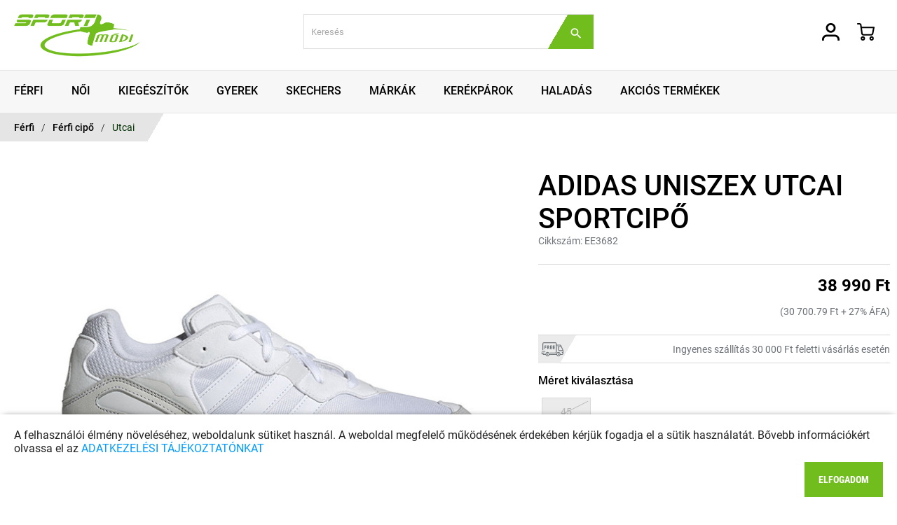

--- FILE ---
content_type: text/html; charset=utf-8
request_url: https://sportmodi.hu/termekek/adidas-uniszex-utcai-sportcipo.19990/
body_size: 45489
content:
<!DOCTYPE html>
<html>
<head>
<meta http-equiv="content-type" lang="hu" content="text/html; charset=utf-8" />
<meta name="viewport" content="width=device-width,height=device-height,initial-scale=1, user-scalable=no">
<title>Adidas uniszex utcai sportcipő | Utcai - Férfi cipő - Férfi</title>
<!--
<link rel='shortcut icon' href="https://sportmodi.hu/templates/default/img/d.jpg"/>
<link rel="shortcut icon bookmark" href="https://sportmodi.hu/templates/default/img/d.jpg" type="image/jpg" />
-->
<meta property="og:url" content="https://sportmodi.hu/termekek/adidas-uniszex-utcai-sportcipo.19990/"/>
<meta property="og:title" content="Adidas uniszex utcai sportcipő (Utcai) - 38 990 Ft"/>
<meta property="og:type" content="product"/>
<meta property="og:description" content=""/>
<meta property="og:locale" content="hu_HU"/>
<meta property="og:image" content="https://sportmodi.hu/content/2022/11/ee3682_1.jpg"/>
<link type="text/css" href="https://sportmodi.hu/cache/css/4e89b3d62c526f215d1c5b367fcede13.css" rel="stylesheet"/>
<script type="text/javascript">var viwoConfig = {'theme':'https://sportmodi.hu/templates/default', 'fbappid':'1294015414099283', 'site':'https://sportmodi.hu'}; </script>
<script type="text/javascript">window._rN=0;window._e=[];window._r=function(c){if(window._rN){c.apply(null,[]);}else {window._e.push(c)}};</script>
<script src="https://use.fontawesome.com/114963c7f0.js"></script>
<meta name="generator" content="ViWO, Z3 Systems Kft., 2019" />
<meta name="google-signin-clientid" content="" />
<meta name="google-signin-scope" content="https://www.googleapis.com/auth/plus.login https://www.googleapis.com/auth/plus.profile.emails.read" />
<meta name="google-signin-requestvisibleactions" content="http://schemas.google.com/AddActivity" />
<meta name="google-signin-cookiepolicy" content="single_host_origin" />
<!--<script async src="https://www.googletagmanager.com/gtag/js?id=UA-126477110-1"></script>
<script>window.dataLayer = window.dataLayer || [];
/* function gtag(){dataLayer.push(arguments);}
gtag('js', new Date());
gtag('config', 'UA-126477110-1');*/
</script>
-->
<!-- Facebook Pixel Code -->
<script>
!function(f,b,e,v,n,t,s)
{if(f.fbq)return;n=f.fbq=function(){n.callMethod?
n.callMethod.apply(n,arguments):n.queue.push(arguments)};
if(!f._fbq)f._fbq=n;n.push=n;n.loaded=!0;n.version='2.0';
n.queue=[];t=b.createElement(e);t.async=!0;
t.src=v;s=b.getElementsByTagName(e)[0];
s.parentNode.insertBefore(t,s)}(window, document,'script',
'https://connect.facebook.net/en_US/fbevents.js');
fbq('init', '1257005421438468');
fbq('track', 'PageView');
</script>
<noscript><img height="1" width="1" style="display:none" src="https://www.facebook.com/tr?id=1257005421438468&ev=PageView&noscript=1"/></noscript>
<!-- End Facebook Pixel Code -->
</head>
<body>
<div class="loginpop col-10 pad-r-15" id="login_popup">
<div class="mw-650 pad-20">
<div class="pop-inner pad-10 col-10">
<i class="pop-close" id="login_popup_close">+</i>
<input class="pop-option radio-login" checked type="radio" name="loginpop" placeholder="Belépés">
<h3 class="cl-title login-title col-10">Belépés</h3>
<input class="pop-option radio-reg" type="radio" name="loginpop" placeholder="Regisztráció">
<h3 class="cl-title reg-title col-10">Regisztráció</h3>
<div class="popwindow-login col-10">
<form id="popup_login_form" action="https://sportmodi.hu/login/" method="post">
<div class="cl-logregbox col-10 pad-t-20">
<div class="form-item error">
<div class="msg" id="popup_login_error" style="display:none;"></div>
</div>
<div class="form-item col-10">
<label for="login_email" class="form-text">Email cím</label>
<input type="text" name="email" id="login_email">
</div>
<div class="form-item col-10">
<label for="login_password" class="form-text">Jelszó</label>
<input type="password" id="login_password" name="password">
</div>
<div class="form-item col-a">
<a href="https://sportmodi.hu/regisztracio/?forgot=1" id="login_forgot_pwd">Elfelejtetted jelszavad?</a>
</div>
<div class="form-item col-a fright">
<button class="green" type="submit">Belépés</button>
</div>
</div>
<input type="hidden" name="module" value="login">
</form>
<div class="cl-logregfb col-10">
<div class="form-item sep col-10">
<i class="form-icon fb-icon"></i>
<button class="fb" onclick="FB_Auth('./');">bejelentkezek facebook fiókkal</button>
</div>
</div>
</div>
<div class="popwindow-reg col-10 pad-b-20" id="login_panel_reg">
<form id="popup_reg_form" action="" method="POST">
<input type="hidden" name="submitReg" value="1" />
<input type="hidden" name="ajaxquery" value="1" />
<div class="cl-logregbox col-10 pad-t-20">
<div class="form-item error">
<div class="msg" id="popup_reg_error" style="display:none;"></div>
</div>
<div class="form-item info">
<div class="msg" id="popup_reg_info" style="display:none;"></div>
</div>
<div class="form-item col-10">
<label for="reg_name" class="form-text">Név</label>
<input type="text" name="name" id="reg_name">
</div>
<div class="form-item col-10">
<label for="reg_email" class="form-text">Email cím</label>
<input type="text" name="email" id="reg_email">
</div>
<div class="form-item col-10">
<label for="reg_password" class="form-text">Jelszó</label>
<input type="text" name="password" id="reg_password">
</div>
<div class="form-item col-10">
<label for="reg_password_re" class="form-text">Jelszó újra</label>
<input type="text" name="password_re" id="reg_password_re">
</div>
<div class="form-item col-10">
<input type="checkbox" name="agb" id="reg_agb" value="1">
<label for="reg_agb" class="form-text">Elfogadom a <a style="position: relative; z-index: 2;" href="javascript:;" onclick="viwo.frame('Általános felhasználási feltételek','https://sportmodi.hu/info/aszf/?frame=true');">használati feltételeket</a></label>
</div>
<div class="form-item col-10">
<input type="checkbox" name="newsletter" value="1" id="reg_newsletter">
<label for="reg_newsletter" class="form-text">Szeretnék értesítéseket kapni az akciókról és újdonságokról, feliratkozom a hírlevélre </label>
</div>
<div class="form-item col-a fright">
<button class="green" type="submit">Regisztráció</button>
</div>
</div>
</form>
</div>
<script>_r(function(){
Login.initreg({'url':'https://sportmodi.hu/regisztracio/','form':'#popup_reg_form','error':'#popup_reg_error','info':'#popup_reg_info'});
Login.initlogin({'url':'https://sportmodi.hu/','form':'#popup_login_form','error':'#popup_login_error'});
});</script>
</div>
</div>
</div>
<!-- HEADER START -->
<div class="row header-outer">
<div class="mw-1300 header-inner">
<div class="col-66 mobileheader">
<div class="col-5 mq-3-col-10">
<div class="top-btns col-a">
<div class="top-icon-cnt">
<div class="top-icon burger" id="burger">
<div class="bar1"></div>
<div class="bar2"></div>
<div class="bar3"></div>
</div>
</div>
<div class="top-icon-cnt">
<div class="top-icon search" id="mobileheadsrch"></div>
<div class="mobileheadsrch">
<div class="top-srch col-10">
<form class="form-cnt col-10" method="post" action="https://sportmodi.hu/termekek/kereses/">
<div class="form-item">
<input type="text" name="search" placeholder="Keresés">
</div>
<div class="form-item">
<span class="form-icon inlinebtn"></span>
<input type="submit" name="" placeholder="">
</div>
</form>
</div>
</div>
</div>
</div>
</div>
<div class="col-5 mq-3-disp-no">
<div class="logo">
<a href="https://sportmodi.hu"><img src="https://sportmodi.hu/templates/default/img/logo.png"></a>
</div>
</div>
</div>
<div class="col-66 desktopheader">
<div class="col-5">
<div class="logo">
<a href="https://sportmodi.hu"><img src="https://sportmodi.hu/templates/default/img/logo.png"></a>
</div>
</div>
<div class="col-5">
<div class="top-srch col-10">
<form class="form-cnt col-10" method="post" action="https://sportmodi.hu/termekek/kereses/">
<div class="form-item">
<input type="text" name="search" placeholder="Keresés">
</div>
<div class="form-item">
<span class="form-icon inlinebtn"></span>
<input type="submit" name="" placeholder="">
</div>
</form>
</div>
</div>
</div>
<div class="top-btns col-a fright mq-9-disp-no">
<div class="top-icon-cnt">
<a href="javascript:;" onclick="viwo.showLogin();"><div class="top-icon user"></div></a>
</div>
<div class="top-icon-cnt">
<a href="https://sportmodi.hu/kosar/">
<div class="top-icon cart" id="cart_display">
</div>
</a>
</div>
</div>
<div class="col-33 mobileheader mq-3-fright">
<div class="top-btns col-a fright">
<div class="top-icon-cnt">
<a href="javascript:;" onclick="viwo.showLogin();"><div class="top-icon user"></div></a>
</div>
<div class="top-icon-cnt">
<a href="https://sportmodi.hu/kosar/">
<div class="top-icon cart" id="cart_display">
</div>
</a>
</div>
</div>
</div>
</div>
</div>
<!-- HEADER END -->
<!-- MAIN MENU START -->
<div class="row main-menu-outer">
<div class="mw-1300 main-menu-inner">
<ul class="main-menu" id="main-menu">
<li class="m-item">
<div class="mob-open mobile-show mobile-900-show"><i class="mob-open-icon fa fa-chevron-down"></i></div>
<a class="boxfill" href="https://sportmodi.hu/termekek/ferfi/">
<span class="m-title">Férfi</span>
</a>
<div class="sm-wrapper col-10">
<div class="mw-1300">
<div class="sm-cnt col-2">
<h3 class="sm-head"><a href="https://sportmodi.hu/termekek/ferfi/ferfi-cipo/">Férfi cipő</a></h3>
<ul class="sub-menu">
<li class="sm-item">
<a class="boxfill" href="https://sportmodi.hu/termekek/ferfi/ferfi-cipo/trening/">
<span class="sm-title">Fitnesz, edzés</span>
</a>
</li>
<li class="sm-item">
<a class="boxfill" href="https://sportmodi.hu/termekek/ferfi/ferfi-cipo/futas/">
<span class="sm-title">Futás</span>
</a>
</li>
<li class="sm-item">
<a class="boxfill" href="https://sportmodi.hu/termekek/ferfi/ferfi-cipo/foci/">
<span class="sm-title">Foci</span>
</a>
</li>
<li class="sm-item">
<a class="boxfill" href="https://sportmodi.hu/termekek/ferfi/ferfi-cipo/outdoor-cipo/">
<span class="sm-title">Outdoor cipő</span>
</a>
</li>
<li class="sm-item">
<a class="boxfill" href="https://sportmodi.hu/termekek/ferfi/ferfi-cipo/utcai/">
<span class="sm-title">Utcai</span>
</a>
</li>
<li class="sm-item">
<a class="boxfill" href="https://sportmodi.hu/termekek/ferfi/ferfi-cipo/papucs/">
<span class="sm-title">Papucs</span>
</a>
</li>
</ul>
</div>
<div class="sm-cnt col-2">
<h3 class="sm-head"><a href="https://sportmodi.hu/termekek/ferfi/ferfi-ruhazat/">Férfi ruházat</a></h3>
<ul class="sub-menu">
<li class="sm-item">
<a class="boxfill" href="https://sportmodi.hu/termekek/ferfi/ferfi-ruhazat/polo-triko/">
<span class="sm-title">Póló, trikó</span>
</a>
</li>
<li class="sm-item">
<a class="boxfill" href="https://sportmodi.hu/termekek/ferfi/ferfi-ruhazat/ing/">
<span class="sm-title">Ing</span>
</a>
</li>
<li class="sm-item">
<a class="boxfill" href="https://sportmodi.hu/termekek/ferfi/ferfi-ruhazat/melegito-szett-jogging/">
<span class="sm-title">Melegítő szett, jogging</span>
</a>
</li>
<li class="sm-item">
<a class="boxfill" href="https://sportmodi.hu/termekek/ferfi/ferfi-ruhazat/cipzaras-pulover/">
<span class="sm-title">Cipzáras pulóver</span>
</a>
</li>
<li class="sm-item">
<a class="boxfill" href="https://sportmodi.hu/termekek/ferfi/ferfi-ruhazat/pulover/">
<span class="sm-title">Pulóver</span>
</a>
</li>
<li class="sm-item">
<a class="boxfill" href="https://sportmodi.hu/termekek/ferfi/ferfi-ruhazat/nadrag/">
<span class="sm-title">Nadrág</span>
</a>
</li>
<li class="sm-item">
<a class="boxfill" href="https://sportmodi.hu/termekek/ferfi/ferfi-ruhazat/rovidnadrag-short/">
<span class="sm-title">Rövidnadrág, Short</span>
</a>
</li>
<li class="sm-item">
<a class="boxfill" href="https://sportmodi.hu/termekek/ferfi/ferfi-ruhazat/alaoltozet/">
<span class="sm-title">Aláöltözet</span>
</a>
</li>
<li class="sm-item">
<a class="boxfill" href="https://sportmodi.hu/termekek/ferfi/ferfi-ruhazat/kabat/">
<span class="sm-title">Kabát, mellény</span>
</a>
</li>
<li class="sm-item">
<a class="boxfill" href="https://sportmodi.hu/termekek/ferfi/ferfi-ruhazat/futas/">
<span class="sm-title">Leggings, futás</span>
</a>
</li>
<li class="sm-item">
<a class="boxfill" href="https://sportmodi.hu/termekek/ferfi/ferfi-ruhazat/uszas/">
<span class="sm-title">Fürdőruha</span>
</a>
</li>
<li class="sm-item">
<a class="boxfill" href="https://sportmodi.hu/termekek/ferfi/ferfi-ruhazat/zokni-fehernemu/">
<span class="sm-title">Zokni, fehérnemű</span>
</a>
</li>
</ul>
</div>
</div>
</div>
</li>
<li class="m-item">
<div class="mob-open mobile-show mobile-900-show"><i class="mob-open-icon fa fa-chevron-down"></i></div>
<a class="boxfill" href="https://sportmodi.hu/termekek/noi/">
<span class="m-title">Női</span>
</a>
<div class="sm-wrapper col-10">
<div class="mw-1300">
<div class="sm-cnt col-2">
<h3 class="sm-head"><a href="https://sportmodi.hu/termekek/noi/noi-cipo/">Női cipő</a></h3>
<ul class="sub-menu">
<li class="sm-item">
<a class="boxfill" href="https://sportmodi.hu/termekek/noi/noi-cipo/trening-edzes/">
<span class="sm-title">Tréning, edzés</span>
</a>
</li>
<li class="sm-item">
<a class="boxfill" href="https://sportmodi.hu/termekek/noi/noi-cipo/szandal/">
<span class="sm-title">Szandál</span>
</a>
</li>
<li class="sm-item">
<a class="boxfill" href="https://sportmodi.hu/termekek/noi/noi-cipo/futas/">
<span class="sm-title">Futás</span>
</a>
</li>
<li class="sm-item">
<a class="boxfill" href="https://sportmodi.hu/termekek/noi/noi-cipo/teremcipo/">
<span class="sm-title">Teremcipő</span>
</a>
</li>
<li class="sm-item">
<a class="boxfill" href="https://sportmodi.hu/termekek/noi/noi-cipo/outdoor-cipo/">
<span class="sm-title">Outdoor cipő</span>
</a>
</li>
<li class="sm-item">
<a class="boxfill" href="https://sportmodi.hu/termekek/noi/noi-cipo/utcai/">
<span class="sm-title">Utcai</span>
</a>
</li>
<li class="sm-item">
<a class="boxfill" href="https://sportmodi.hu/termekek/noi/noi-cipo/tenisz/">
<span class="sm-title">Tenisz</span>
</a>
</li>
<li class="sm-item">
<a class="boxfill" href="https://sportmodi.hu/termekek/noi/noi-cipo/papucs/">
<span class="sm-title">Papucs, Szandál</span>
</a>
</li>
</ul>
</div>
<div class="sm-cnt col-2">
<h3 class="sm-head"><a href="https://sportmodi.hu/termekek/noi/noi-textil/">Női textil</a></h3>
<ul class="sub-menu">
<li class="sm-item">
<a class="boxfill" href="https://sportmodi.hu/termekek/noi/noi-textil/kabat/">
<span class="sm-title">Kabát</span>
</a>
</li>
<li class="sm-item">
<a class="boxfill" href="https://sportmodi.hu/termekek/noi/noi-textil/melleny/">
<span class="sm-title">Mellény</span>
</a>
</li>
<li class="sm-item">
<a class="boxfill" href="https://sportmodi.hu/termekek/noi/noi-textil/melegito-szett-jogging/">
<span class="sm-title">Melegítő szett, jogging</span>
</a>
</li>
<li class="sm-item">
<a class="boxfill" href="https://sportmodi.hu/termekek/noi/noi-textil/polo-triko/">
<span class="sm-title">Póló, trikó, top</span>
</a>
</li>
<li class="sm-item">
<a class="boxfill" href="https://sportmodi.hu/termekek/noi/noi-textil/pulover/">
<span class="sm-title">Pulóver</span>
</a>
</li>
<li class="sm-item">
<a class="boxfill" href="https://sportmodi.hu/termekek/noi/noi-textil/cipzaras-pulover/">
<span class="sm-title">Cipzáras pulóver</span>
</a>
</li>
<li class="sm-item">
<a class="boxfill" href="https://sportmodi.hu/termekek/noi/noi-textil/kotott-pulover/">
<span class="sm-title">Kötött pulóver</span>
</a>
</li>
<li class="sm-item">
<a class="boxfill" href="https://sportmodi.hu/termekek/noi/noi-textil/bluz-ing/">
<span class="sm-title">Blúz, ing</span>
</a>
</li>
<li class="sm-item">
<a class="boxfill" href="https://sportmodi.hu/termekek/noi/noi-textil/ruha/">
<span class="sm-title">Ruha</span>
</a>
</li>
<li class="sm-item">
<a class="boxfill" href="https://sportmodi.hu/termekek/noi/noi-textil/alaoltozet/">
<span class="sm-title">Aláöltözet</span>
</a>
</li>
<li class="sm-item">
<a class="boxfill" href="https://sportmodi.hu/termekek/noi/noi-textil/sportmelltartok/">
<span class="sm-title">Sportmelltartók</span>
</a>
</li>
<li class="sm-item">
<a class="boxfill" href="https://sportmodi.hu/termekek/noi/noi-textil/nadrag/">
<span class="sm-title">Nadrág</span>
</a>
</li>
<li class="sm-item">
<a class="boxfill" href="https://sportmodi.hu/termekek/noi/noi-textil/training/">
<span class="sm-title">Leggings</span>
</a>
</li>
<li class="sm-item">
<a class="boxfill" href="https://sportmodi.hu/termekek/noi/noi-textil/rovidnadrag-short/">
<span class="sm-title">Rövidnadrág, short</span>
</a>
</li>
<li class="sm-item">
<a class="boxfill" href="https://sportmodi.hu/termekek/noi/noi-textil/uszas/">
<span class="sm-title">Úszás</span>
</a>
</li>
<li class="sm-item">
<a class="boxfill" href="https://sportmodi.hu/termekek/noi/noi-textil/bikini/">
<span class="sm-title">Bikini</span>
</a>
</li>
<li class="sm-item">
<a class="boxfill" href="https://sportmodi.hu/termekek/noi/noi-textil/zokni-fehernemu/">
<span class="sm-title">Zokni, fehérnemű</span>
</a>
</li>
<li class="sm-item">
<a class="boxfill" href="https://sportmodi.hu/termekek/noi/noi-textil/ruha-szoknya-overal/">
<span class="sm-title">Ruha, szoknya, overál</span>
</a>
</li>
</ul>
</div>
</div>
</div>
</li>
<li class="m-item">
<div class="mob-open mobile-show mobile-900-show"><i class="mob-open-icon fa fa-chevron-down"></i></div>
<a class="boxfill" href="https://sportmodi.hu/termekek/kiegeszitok/">
<span class="m-title">Kiegészítők</span>
</a>
<div class="sm-wrapper col-10">
<div class="mw-1300">
<div class="sm-cnt col-2">
<h3 class="sm-head"><a href="https://sportmodi.hu/termekek/kiegeszitok/taskak/">Táskák</a></h3>
<ul class="sub-menu">
<li class="sm-item">
<a class="boxfill" href="https://sportmodi.hu/termekek/kiegeszitok/taskak/oldaltaskak/">
<span class="sm-title">Oldaltáskák</span>
</a>
</li>
<li class="sm-item">
<a class="boxfill" href="https://sportmodi.hu/termekek/kiegeszitok/taskak/hatizsakok/">
<span class="sm-title">Hátizsákok</span>
</a>
</li>
<li class="sm-item">
<a class="boxfill" href="https://sportmodi.hu/termekek/kiegeszitok/taskak/ovtaskak/">
<span class="sm-title">Övtáskák</span>
</a>
</li>
<li class="sm-item">
<a class="boxfill" href="https://sportmodi.hu/termekek/kiegeszitok/taskak/tornazsakok/">
<span class="sm-title">Tornazsákok</span>
</a>
</li>
<li class="sm-item">
<a class="boxfill" href="https://sportmodi.hu/termekek/kiegeszitok/taskak/utazotaskak/">
<span class="sm-title">Utazótáskák</span>
</a>
</li>
<li class="sm-item">
<a class="boxfill" href="https://sportmodi.hu/termekek/kiegeszitok/taskak/penztarca/">
<span class="sm-title">Pénztárca</span>
</a>
</li>
<li class="sm-item">
<a class="boxfill" href="https://sportmodi.hu/termekek/kiegeszitok/taskak/tolltarto/">
<span class="sm-title">Tolltartó</span>
</a>
</li>
<li class="sm-item">
<a class="boxfill" href="https://sportmodi.hu/termekek/kiegeszitok/taskak/egyeb-taskak/">
<span class="sm-title">Egyéb táskák</span>
</a>
</li>
</ul>
</div>
<div class="sm-cnt col-2">
<h3 class="sm-head"><a href="https://sportmodi.hu/termekek/kiegeszitok/uszas/">Úszás</a></h3>
<ul class="sub-menu">
<li class="sm-item">
<a class="boxfill" href="https://sportmodi.hu/termekek/kiegeszitok/uszas/uszosapka/">
<span class="sm-title">Úszósapka</span>
</a>
</li>
<li class="sm-item">
<a class="boxfill" href="https://sportmodi.hu/termekek/kiegeszitok/uszas/uszoszemuveg/">
<span class="sm-title">Úszószemüveg</span>
</a>
</li>
<li class="sm-item">
<a class="boxfill" href="https://sportmodi.hu/termekek/kiegeszitok/uszas/uszas-kiegeszitok/">
<span class="sm-title">Úszás kiegészítők</span>
</a>
</li>
<li class="sm-item">
<a class="boxfill" href="https://sportmodi.hu/termekek/kiegeszitok/uszas/papucs/">
<span class="sm-title">Papucs</span>
</a>
</li>
<li class="sm-item">
<a class="boxfill" href="https://sportmodi.hu/termekek/kiegeszitok/uszas/torolkozo/">
<span class="sm-title">Törölköző</span>
</a>
</li>
<li class="sm-item">
<a class="boxfill" href="https://sportmodi.hu/termekek/kiegeszitok/uszas/furdokopeny/">
<span class="sm-title">Fürdőköpeny</span>
</a>
</li>
</ul>
</div>
<div class="sm-cnt col-2">
<h3 class="sm-head"><a href="https://sportmodi.hu/termekek/kiegeszitok/labdak/">Labdák</a></h3>
<ul class="sub-menu">
<li class="sm-item">
<a class="boxfill" href="https://sportmodi.hu/termekek/kiegeszitok/labdak/foci-labdak/">
<span class="sm-title">Foci labdák</span>
</a>
</li>
<li class="sm-item">
<a class="boxfill" href="https://sportmodi.hu/termekek/kiegeszitok/labdak/kosar-labdak/">
<span class="sm-title">Kosárlabdák</span>
</a>
</li>
<li class="sm-item">
<a class="boxfill" href="https://sportmodi.hu/termekek/kiegeszitok/labdak/kezilabda/">
<span class="sm-title">Kézilabda</span>
</a>
</li>
<li class="sm-item">
<a class="boxfill" href="https://sportmodi.hu/termekek/kiegeszitok/labdak/roplabda/">
<span class="sm-title">Röplabda</span>
</a>
</li>
</ul>
</div>
<div class="sm-cnt col-2">
<h3 class="sm-head"><a href="https://sportmodi.hu/termekek/kiegeszitok/sapkak/">Sapkák, sálak</a></h3>
<ul class="sub-menu">
<li class="sm-item">
<a class="boxfill" href="https://sportmodi.hu/termekek/kiegeszitok/sapkak/baseball-sapkak/">
<span class="sm-title">Baseball sapkák</span>
</a>
</li>
<li class="sm-item">
<a class="boxfill" href="https://sportmodi.hu/termekek/kiegeszitok/sapkak/teli-sapka/">
<span class="sm-title">Téli sapka</span>
</a>
</li>
<li class="sm-item">
<a class="boxfill" href="https://sportmodi.hu/termekek/kiegeszitok/sapkak/sal/">
<span class="sm-title">Sál</span>
</a>
</li>
<li class="sm-item">
<a class="boxfill" href="https://sportmodi.hu/termekek/kiegeszitok/sapkak/ovek/">
<span class="sm-title">Övek</span>
</a>
</li>
<li class="sm-item">
<a class="boxfill" href="https://sportmodi.hu/termekek/kiegeszitok/sapkak/kesztyu/">
<span class="sm-title">Kesztyű</span>
</a>
</li>
</ul>
</div>
<div class="sm-cnt col-2">
<h3 class="sm-head"><a href="https://sportmodi.hu/termekek/kiegeszitok/maszk/">Maszk</a></h3>
<ul class="sub-menu">
<li class="sm-item">
<a class="boxfill" href="https://sportmodi.hu/termekek/kiegeszitok/maszk/maszk/">
<span class="sm-title">Maszk</span>
</a>
</li>
</ul>
</div>
<div class="sm-cnt col-2">
<h3 class="sm-head"><a href="https://sportmodi.hu/termekek/kiegeszitok/kiegeszitok/">Kiegészítők</a></h3>
<ul class="sub-menu">
<li class="sm-item">
<a class="boxfill" href="https://sportmodi.hu/termekek/kiegeszitok/kiegeszitok/csuklopant-fejpant-stb/">
<span class="sm-title">Csuklópánt</span>
</a>
</li>
<li class="sm-item">
<a class="boxfill" href="https://sportmodi.hu/termekek/kiegeszitok/kiegeszitok/fejpant/">
<span class="sm-title">Fejpánt</span>
</a>
</li>
<li class="sm-item">
<a class="boxfill" href="https://sportmodi.hu/termekek/kiegeszitok/kiegeszitok/vedofelszereles/">
<span class="sm-title">Védőfelszerelés</span>
</a>
</li>
<li class="sm-item">
<a class="boxfill" href="https://sportmodi.hu/termekek/kiegeszitok/kiegeszitok/kulacs/">
<span class="sm-title">Kulacs</span>
</a>
</li>
<li class="sm-item">
<a class="boxfill" href="https://sportmodi.hu/termekek/kiegeszitok/kiegeszitok/pumpa/">
<span class="sm-title">Pumpa</span>
</a>
</li>
<li class="sm-item">
<a class="boxfill" href="https://sportmodi.hu/termekek/kiegeszitok/kiegeszitok/egyeb/">
<span class="sm-title">Egyéb</span>
</a>
</li>
</ul>
</div>
</div>
</div>
</li>
<li class="m-item">
<div class="mob-open mobile-show mobile-900-show"><i class="mob-open-icon fa fa-chevron-down"></i></div>
<a class="boxfill" href="https://sportmodi.hu/termekek/gyerek/">
<span class="m-title">Gyerek</span>
</a>
<div class="sm-wrapper col-10">
<div class="mw-1300">
<div class="sm-cnt col-2">
<h3 class="sm-head"><a href="https://sportmodi.hu/termekek/gyerek/cipo/">Cipő</a></h3>
<ul class="sub-menu">
<li class="sm-item">
<a class="boxfill" href="https://sportmodi.hu/termekek/gyerek/cipo/gyerek-futocipo/">
<span class="sm-title">Gyerek futócipő</span>
</a>
</li>
<li class="sm-item">
<a class="boxfill" href="https://sportmodi.hu/termekek/gyerek/cipo/gyerek-utcai-cipo/">
<span class="sm-title">Gyerek utcai cipő</span>
</a>
</li>
<li class="sm-item">
<a class="boxfill" href="https://sportmodi.hu/termekek/gyerek/cipo/gyerek-foci-cipo/">
<span class="sm-title">Gyerek foci cipő</span>
</a>
</li>
<li class="sm-item">
<a class="boxfill" href="https://sportmodi.hu/termekek/gyerek/cipo/gyerek-teremcipo/">
<span class="sm-title">Gyerek teremcipő</span>
</a>
</li>
<li class="sm-item">
<a class="boxfill" href="https://sportmodi.hu/termekek/gyerek/cipo/gyerek-trening-cipo/">
<span class="sm-title">Gyerek tréning cipő</span>
</a>
</li>
<li class="sm-item">
<a class="boxfill" href="https://sportmodi.hu/termekek/gyerek/cipo/gyerek-szandal-papucs/">
<span class="sm-title">Gyerek szandál, papucs</span>
</a>
</li>
</ul>
</div>
<div class="sm-cnt col-2">
<h3 class="sm-head"><a href="https://sportmodi.hu/termekek/gyerek/ruhazat/">Ruházat</a></h3>
<ul class="sub-menu">
<li class="sm-item">
<a class="boxfill" href="https://sportmodi.hu/termekek/gyerek/ruhazat/fiu/">
<span class="sm-title">Fiú</span>
</a>
</li>
<li class="sm-item">
<a class="boxfill" href="https://sportmodi.hu/termekek/gyerek/ruhazat/lanyka/">
<span class="sm-title">Lányka</span>
</a>
</li>
</ul>
</div>
</div>
</div>
</li>
<li class="m-item">
<div class="mob-open mobile-show mobile-900-show"><i class="mob-open-icon fa fa-chevron-down"></i></div>
<a class="boxfill" href="https://sportmodi.hu/termekek/skechers/">
<span class="m-title">Skechers</span>
</a>
<div class="sm-wrapper col-10">
<div class="mw-1300">
<div class="sm-cnt col-2">
<h3 class="sm-head"><a href="https://sportmodi.hu/termekek/skechers/">Skechers</a></h3>
<ul class="sub-menu">
<li class="sm-item">
<a class="boxfill" href="https://sportmodi.hu/termekek/skechers/skechers-ferfi/">
<span class="sm-title">Skechers férfi</span>
</a>
</li>
<li class="sm-item">
<a class="boxfill" href="https://sportmodi.hu/termekek/skechers/skechers-noi/">
<span class="sm-title">Skechers női</span>
</a>
</li>
<li class="sm-item">
<a class="boxfill" href="https://sportmodi.hu/termekek/skechers/skechers-gyerek/">
<span class="sm-title">Skechers gyerek</span>
</a>
</li>
</ul>
</div>
</div>
</div>
</li>
<li class="m-item">
<div class="mob-open mobile-show mobile-900-show"><i class="mob-open-icon fa fa-chevron-down"></i></div>
<a class="boxfill" href="https://sportmodi.hu/termekek/marka/">
<span class="m-title">Márkák</span>
</a>
<div class="sm-wrapper col-10">
<div class="mw-1300">
<div class="sm-cnt col-2">
<h3 class="sm-head"><a href="https://sportmodi.hu/termekek/marka/markak/">Márkák</a></h3>
<ul class="sub-menu">
<li class="sm-item">
<a class="boxfill" href="https://sportmodi.hu/termekek/marka/markak/nike/">
<span class="sm-title">Nike</span>
</a>
</li>
<li class="sm-item">
<a class="boxfill" href="https://sportmodi.hu/termekek/marka/markak/oneil/">
<span class="sm-title">O'Neil</span>
</a>
</li>
<li class="sm-item">
<a class="boxfill" href="https://sportmodi.hu/termekek/marka/markak/adidas/">
<span class="sm-title">Adidas</span>
</a>
</li>
<li class="sm-item">
<a class="boxfill" href="https://sportmodi.hu/termekek/marka/markak/heavy-tools/">
<span class="sm-title">Heavy Tools</span>
</a>
</li>
<li class="sm-item">
<a class="boxfill" href="https://sportmodi.hu/termekek/marka/markak/converse/">
<span class="sm-title">Converse</span>
</a>
</li>
<li class="sm-item">
<a class="boxfill" href="https://sportmodi.hu/termekek/marka/markak/under-armour/">
<span class="sm-title">Under Armour</span>
</a>
</li>
<li class="sm-item">
<a class="boxfill" href="https://sportmodi.hu/termekek/marka/markak/speedo/">
<span class="sm-title">Speedo</span>
</a>
</li>
<li class="sm-item">
<a class="boxfill" href="https://sportmodi.hu/termekek/marka/markak/arena/">
<span class="sm-title">Arena</span>
</a>
</li>
<li class="sm-item">
<a class="boxfill" href="https://sportmodi.hu/termekek/marka/markak/alpha-industries/">
<span class="sm-title">Alpha Industries</span>
</a>
</li>
</ul>
</div>
<div class="sm-cnt col-2">
<h3 class="sm-head"><a href="https://sportmodi.hu/termekek/marka/crocs/">Crocs</a></h3>
<ul class="sub-menu">
<li class="sm-item">
<a class="boxfill" href="https://sportmodi.hu/termekek/marka/crocs/crocs-ferfi/">
<span class="sm-title">Crocs férfi</span>
</a>
</li>
<li class="sm-item">
<a class="boxfill" href="https://sportmodi.hu/termekek/marka/crocs/crocs-noi/">
<span class="sm-title">Crocs női</span>
</a>
</li>
<li class="sm-item">
<a class="boxfill" href="https://sportmodi.hu/termekek/marka/crocs/crocs-gyerek/">
<span class="sm-title">Crocs gyerek</span>
</a>
</li>
</ul>
</div>
</div>
</div>
</li>
<li class="m-item">
<div class="mob-open mobile-show mobile-900-show"><i class="mob-open-icon fa fa-chevron-down"></i></div>
<a class="boxfill" href="https://sportmodi.hu/termekek/kerekparok/">
<span class="m-title">Kerékpárok</span>
</a>
<div class="sm-wrapper col-10">
<div class="mw-1300">
<div class="sm-cnt col-2">
<h3 class="sm-head"><a href="https://sportmodi.hu/termekek/kerekparok/">Kerékpárok</a></h3>
<ul class="sub-menu">
<li class="sm-item">
<a class="boxfill" href="https://sportmodi.hu/termekek/kerekparok/trekking/">
<span class="sm-title">Trekking</span>
</a>
</li>
<li class="sm-item">
<a class="boxfill" href="https://sportmodi.hu/termekek/kerekparok/versenykerekpar/">
<span class="sm-title">Versenykerékpár</span>
</a>
</li>
<li class="sm-item">
<a class="boxfill" href="https://sportmodi.hu/termekek/kerekparok/e-bike/">
<span class="sm-title">E-bike</span>
</a>
</li>
</ul>
</div>
</div>
</div>
</li>
<li class="m-item">
<div class="mob-open mobile-show mobile-900-show"><i class="mob-open-icon fa fa-chevron-down"></i></div>
<a class="boxfill" href="https://sportmodi.hu/termekek/haladas/">
<span class="m-title">Haladás</span>
</a>
<div class="sm-wrapper col-10">
<div class="mw-1300">
<div class="sm-cnt col-2">
<h3 class="sm-head"><a href="https://sportmodi.hu/termekek/haladas/">Haladás</a></h3>
<ul class="sub-menu">
<li class="sm-item">
<a class="boxfill" href="https://sportmodi.hu/termekek/haladas/haladas-mezek/">
<span class="sm-title">Haladás mezek, shortok</span>
</a>
</li>
<li class="sm-item">
<a class="boxfill" href="https://sportmodi.hu/termekek/haladas/haladas-melegito-felsok/">
<span class="sm-title">Haladás melegítő felsők</span>
</a>
</li>
<li class="sm-item">
<a class="boxfill" href="https://sportmodi.hu/termekek/haladas/haladas-melegito-alsok/">
<span class="sm-title">Haladás melegítő alsók</span>
</a>
</li>
<li class="sm-item">
<a class="boxfill" href="https://sportmodi.hu/termekek/haladas/haladas-polok/">
<span class="sm-title">Haladás pólók</span>
</a>
</li>
<li class="sm-item">
<a class="boxfill" href="https://sportmodi.hu/termekek/haladas/haladas-gyerek-termekek/">
<span class="sm-title">Haladás gyerek termékek</span>
</a>
</li>
<li class="sm-item">
<a class="boxfill" href="https://sportmodi.hu/termekek/haladas/haladas-puloverek/">
<span class="sm-title">Haladás pulóverek</span>
</a>
</li>
<li class="sm-item">
<a class="boxfill" href="https://sportmodi.hu/termekek/haladas/haladas-ajandektargyak/">
<span class="sm-title">Haladás ajándéktárgyak</span>
</a>
</li>
<li class="sm-item">
<a class="boxfill" href="https://sportmodi.hu/termekek/haladas/haladas-taskak/">
<span class="sm-title">Haladás táskák</span>
</a>
</li>
</ul>
</div>
</div>
</div>
</li>
<li class="m-item">
<div class="mob-open mobile-show mobile-900-show"><i class="mob-open-icon fa fa-chevron-down"></i></div>
<a class="boxfill" href="https://sportmodi.hu/termekek/akciok/">
<span class="m-title">Akciós termékek</span>
</a>
</li>
</ul>
</div>
</div>
<!-- MAIN MENU END -->
<div class="row breadcrumb-outer">
<div class="mw-1300 breadcrumb-inner">
<a href="https://sportmodi.hu/termekek/ferfi/" title="Férfi" alt="Férfi">Férfi</a>
<a href="https://sportmodi.hu/termekek/ferfi/ferfi-cipo/" title="Férfi cipő" alt="Férfi cipő">Férfi cipő</a>
<a href="https://sportmodi.hu/termekek/ferfi/ferfi-cipo/utcai/" title="Utcai" alt="Utcai">Utcai</a>
</div>
</div>
<div class="row content-outer">
<div class="mw-1300 content-inner">
<div class="det-mobile mobile-show mobile-900-show">
<div class="detcnt-right col-10 mq-9-pad-10">
<div class="col-10 dts-right">
<span class="dtsr-brand col-10"></span>
<span class="dtsr-name col-10">Adidas uniszex utcai sportcipő</span>
<span class="dtsr-sn col-10">Cikkszám: EE3682</span>
</div>
</div>
<div class="detcnt-left col-10">
<div class="dts-pimg col-10">
<div class="dts-ptags">
</div>
<img src="https://sportmodi.hu/content/2022/11/ee3682_1.jpg" alt="EE3682"/>
</div>
<div class="dts-thumbs col-10 pad-10">
<a href="https://sportmodi.hu/content/2022/11/ee3682_1.jpg" data-lightbox="product-gallery" onclick="return false;"><img src="https://sportmodi.hu/content/2022/11/tn-ee3682_1.jpg"></a>
<a href="https://sportmodi.hu/content/2022/11/ee3682_2.jpg" data-lightbox="product-gallery" onclick="return false;"><img src="https://sportmodi.hu/content/2022/11/tn-ee3682_2.jpg"></a>
<a href="https://sportmodi.hu/content/2022/11/ee3682_3.jpg" data-lightbox="product-gallery" onclick="return false;"><img src="https://sportmodi.hu/content/2022/11/tn-ee3682_3.jpg"></a>
<a href="https://sportmodi.hu/content/2022/11/ee3682_4.jpg" data-lightbox="product-gallery" onclick="return false;"><img src="https://sportmodi.hu/content/2022/11/tn-ee3682_4.jpg"></a>
</div>
</div>
<div class="detcnt-right col-10">
<div class="col-10 dts-right">
<span class="dtsr-price col-10 mq-9-pad-r-10">
<p class="dtrs-pbig">38 990 Ft</p>
<p class="dtrs-ptax">
(30 700.79 Ft + 27% ÁFA)
</p>
</span>
<span class="dtsr-ship col-10 mq-9-pad-r-10">Ingyenes szállítás 30 000 Ft feletti vásárlás esetén</span>
<div class="dtsr-sizes col-10 mq-9-pad-10 mq-9-mar-t-20">
<div class="col-10 form-item">
<select id="prodsize">
<option disabled selected>Méret kiválasztása</option>
<option value="72952" disabled>45</option>
</select>
<i class="form-icon"></i>
</div>
</div>
</div>
</div>
<div class="detcnt-left col-10">
<div class="dts-infocnt col-10">
<div class="dts-infopts col-10">
<h2 class="dts-infotitle active">Termék leírás</h2>
<!--<h2 class="dts-infotitle">Szállítási infó</h2>-->
</div>
<div class="col-10 dts-text active mq-9-pad-10">
<p>
</p>
<ul>
<li>Cikkszám: </li>
<li>Gyártó: Adidas</li>
<li>Szín: </li>
<li>Méret: 45</li>
<li>Anyag összetétel (külső): bőr, textil</li>
<li>Anyag összetétel (belső): textil</li>
<li>Anyag összetétel (talp): szintetikus</li>
</ul>
<br/>
</div>
<!--
<div class="col-10 dts-text mq-9-pad-10">
<p>
A megrendelt termék kiszállítását a GLS futárszolgálatvégzi. A csomag átvételekor a vásárló köteles mindenkor ellenőrizni a csomag és a termékek sértetlenségét.<br>
A csomagok kiadása a címzett vagy más olyan személyek aláírása ellenében történik, akiről a körülmények szerint feltételezhető, hogy jogosultak a csomagok átvételére. Ide sorolandók a címzett helyiségeiben jelen lévő személyek és a meghatalmazással rendelkezők.<br>
A termékek megrendelése esetén a megrendelt termékeket a megrendelés leadásától számított 3-5 napon belül juttatjuk el a címzett részére.<br>
A termék ellenértékét az átvételkor kell átadni.<br>
Személyes átvétel a Webáruház telephelyén lehetséges. Itt kézpénzzel, és minden típusú bankkártyával lehetséges a fizetés.
</p>
</div>
-->
</div>
</div>
</div>
<div class="col-10 details-cnt mobile-900-hide">
<div class="detcnt-left col-6">
<div class="dts-pimg col-10">
<div class="dts-ptags">
</div>
<img src="https://sportmodi.hu/content/2022/11/ee3682_1.jpg" alt=""/>
</div>
<div class="dts-thumbs col-10">
<a href="https://sportmodi.hu/content/2022/11/ee3682_1.jpg" data-lightbox="product-gallery" onclick="return false;"><img src="https://sportmodi.hu/content/2022/11/tn-ee3682_1.jpg"></a>
<a href="https://sportmodi.hu/content/2022/11/ee3682_2.jpg" data-lightbox="product-gallery" onclick="return false;"><img src="https://sportmodi.hu/content/2022/11/tn-ee3682_2.jpg"></a>
<a href="https://sportmodi.hu/content/2022/11/ee3682_3.jpg" data-lightbox="product-gallery" onclick="return false;"><img src="https://sportmodi.hu/content/2022/11/tn-ee3682_3.jpg"></a>
<a href="https://sportmodi.hu/content/2022/11/ee3682_4.jpg" data-lightbox="product-gallery" onclick="return false;"><img src="https://sportmodi.hu/content/2022/11/tn-ee3682_4.jpg"></a>
</div>
<div class="dts-infocnt col-10">
<div class="dts-infopts col-10">
<h2 class="dts-infotitle active">Termék leírás</h2>
<!--<h2 class="dts-infotitle">Szállítási infó</h2>-->
</div>
<div class="col-10 dts-text active">
<p>
</p>
<ul>
<li>Cikkszám: EE3682</li>
<li>Gyártó: Adidas</li>
<li>Szín: </li>
<li>Méret: 45</li>
<li>Anyag összetétel (külső): bőr, textil</li>
<li>Anyag összetétel (belső): textil</li>
<li>Anyag összetétel (talp): szintetikus</li>
</ul>
<br/>
</div>
<!--
<div class="col-10 dts-text">
<p>
A megrendelt termék kiszállítását a GLS futárszolgálatvégzi. A csomag átvételekor a vásárló köteles mindenkor ellenőrizni a csomag és a termékek sértetlenségét.<br>
A csomagok kiadása a címzett vagy más olyan személyek aláírása ellenében történik, akiről a körülmények szerint feltételezhető, hogy jogosultak a csomagok átvételére. Ide sorolandók a címzett helyiségeiben jelen lévő személyek és a meghatalmazással rendelkezők.<br>
A termékek megrendelése esetén a megrendelt termékeket a megrendelés leadásától számított 3-5 napon belül juttatjuk el a címzett részére.<br>
A termék ellenértékét az átvételkor kell átadni.<br>
Személyes átvétel a Webáruház telephelyén lehetséges. Itt kézpénzzel, és minden típusú bankkártyával lehetséges a fizetés.
</p>
</div>
-->
</div>
</div>
<div class="detcnt-right col-4">
<div class="col-10 dts-right">
<span class="dtsr-brand col-10"></span>
<span class="dtsr-name col-10">Adidas uniszex utcai sportcipő</span>
<span class="dtsr-sn col-10">Cikkszám: EE3682</span>
<span class="dtsr-price col-10">
<p class="dtrs-pbig">38 990 Ft</p>
<p class="dtrs-ptax">
(30 700.79 Ft + 27% ÁFA)
</p>
</span>
<span class="dtsr-ship col-10">Ingyenes szállítás 30 000 Ft feletti vásárlás esetén</span>
<div class="dtsr-sizes col-10" id="psizes">
<h3>Méret kiválasztása</h3>
<span class="dtsr-sizecnt">
<input type="radio" data-id="72952" name="dtsr-size" value="72952" disabled>
<p class="dtsr-sizenum">45</p>
</span>
</div>
<div class="dtsr-divider col-10"></div>
<div class="dtsr-tocart col-10">
<form id="details_basket" action="" method="POST" onsubmit="return false;">
<span class="dtsr-pcscnt">
<input type="number" name="" value="1" min="1" step="1" id="cart_qty">
</span>
<button class="dtsr-addtocart cart-submit" id="cart_submit" data-id="19990" data-qty-field="#cart_qty"  data-sizes="#psizes input">Kosárba rakom <i class="dtsr-carticon"><img src="https://sportmodi.hu/templates/default/img/cart_white.svg"></i></button>
</form>
</div>
</div>
</div>
</div>
</div>
</div>
<script>window._r(function(){Details.init();});</script>
<div class="row footer-outer">
<div class="mw-1300 footer-inner">
<div class="col-25 mq-9-disp-no pad-r-20">
<div class="bottomlogo">
<img src="https://sportmodi.hu/templates/default/img/logo_white.png">
</div>
<span></span>
</div>
<div class="col-25 mq-9-col-10 mq-9-pad-r-0 pad-r-20">
<h3 class="footer-title col-10">Termékek</h3>
<ul class="col-5">
<li><a href="https://sportmodi.hu/termekek/ferfi/">Férfi</a></li>
<li><a href="https://sportmodi.hu/termekek/kiegeszitok/">Kiegészítők</a></li>
<li><a href="https://sportmodi.hu/termekek/skechers/">Skechers</a></li>
<li><a href="https://sportmodi.hu/termekek/kerekparok/">Kerékpárok</a></li>
<li><a href="/termekek/akciok/">Akciós termékek</a></li>
</ul>
<ul class="col-5">
<li><a href="https://sportmodi.hu/termekek/noi/">Női</a></li>
<li><a href="https://sportmodi.hu/termekek/gyerek/">Gyerek</a></li>
<li><a href="https://sportmodi.hu/termekek/marka/">Márkák</a></li>
<li><a href="https://sportmodi.hu/termekek/haladas/">Haladás</a></li>
</ul>
</div>
<div class="col-5 mq-9-col-10">
<h3 class="footer-title col-10">Üzl eteink</h3>
<div class="footer-contact col-33 pad-r-10 mq-6-centered">
<p>Sport+Módi Sportbolt Körmend</p>
<p>9900 Körmend, Rákóczi F u. 38-40</p>
<p>06 (70) 315 1938 <br/> ( 06 (94) 412 034 )</p>
<a href="javascript:;" onclick="mailTo(this,'uzlet','sportmodi.hu');" class="mq-9-col-10">uzlet<script>document.write('&#64;');</script>sportmodi.hu</a>
<div class="col-10">
<a href="https://www.facebook.com/SportModi.Kormend/" target="_blank" class="mq-9-col-5"><img src="https://sportmodi.hu/templates/default/img/fb.png"></a>
<a href="" class="mq-9-col-5"><img src="https://sportmodi.hu/templates/default/img/insta.png"></a>
</div>
</div>
<div class="footer-contact col-33 pad-r-10 mq-6-centered">
<p>Sport+Módi Sportbolt Szombathely</p>
<p>9700 Szombathely, Király utca 9.</p>
<p>06 (70) 315 1938 <br/> ( 06 (94) 412 034 )</p>
<a href="javascript:;" onclick="mailTo(this, 'uzlet','sportmodi.hu');" class="mq-9-col-10">uzlet<script>document.write('&#64;');</script>sportmodi.hu</a>
<div class="col-10">
<a href="https://www.facebook.com/SportModi.Szombathely/" class="mq-9-col-5"><img src="https://sportmodi.hu/templates/default/img/fb.png"></a>
<a href="" class="mq-9-col-5"><img src="https://sportmodi.hu/templates/default/img/insta.png"></a>
</div>
</div><div class="footer-contact col-33 mq-6-centered">
<p>Sport+Módi Sportbolt Sárvár</p>
<p>9600 Sárvár, Batthyány u 17.</p>
<!--<p>06 (70) 315 1938 <br/> ( 06 (94) 412 034 )</p>-->
<a href="javascript:;" onclick="mailTo(this, 'uzlet','sportmodi.hu');" class="mq-9-col-10">uzlet<script>document.write('&#64;');</script>sportmodi.hu</a>
<!--
<div class="col-10">
<a href="https://www.facebook.com/SportModi.Sarvar/" class="mq-9-col-5"><img src="https://sportmodi.hu/templates/default/img/fb.png"></a>
<a href="" class="mq-9-col-5"><img src="https://sportmodi.hu/templates/default/img/insta.png"></a>
</div>
-->
</div>
</div>
<div class="col-10 foot">
<span class="left">&copy; 2026 - Sport+Módi - Minden jog fenntartva</span>
<span class="right">
<a href="https://sportmodi.hu/">Kezdőlap</a>
<a href="https://sportmodi.hu/vasarlas-menete/">Vásárlás menete</a>
<a href="https://sportmodi.hu/aszf/">ÁSZF</a>
<a href="https://sportmodi.hu/adatvedelem/">Adatvédelem</a>
<a href="https://sportmodi.hu/kapcsolat/">Kapcsolat</a>
</span>
</div>
</div>
</div>
<div class="cookie-cnt" id="cookieCnt" style="display:none;">
<p class="cookie-txt">A felhasználói élmény növeléséhez, weboldalunk sütiket használ. A weboldal megfelelő működésének érdekében kérjük fogadja el a sütik használatát. Bővebb információkért olvassa el az <a href="http://sportmodi.hu/adatvedelem/">ADATKEZELÉSI TÁJÉKOZTATÓNKAT</a></p>
<button class="cookie-btn" id="cookieBtn" onclick="setCookie('GDPR','1','1'); setHidden();">Elfogadom</button>
<script type="text/javascript">
function setVisible() {
document.getElementById('cookieCnt').setAttribute('style', 'display:inline-block');
}
function setHidden() {
document.getElementById('cookieCnt').setAttribute('style', 'display:none');
}
function setCookie(key, value, expiry) {
var expires = new Date();
expires.setTime(expires.getTime() + (expiry * 24 * 60 * 60 * 1000));
document.cookie = key + '=' + value + ';expires=' + expires.toUTCString();
}
function getCookie(key) {
var keyValue = document.cookie.match('(^|;) ?' + key + '=([^;]*)(;|$)');
return keyValue ? keyValue[2] : null;
}
function eraseCookie(key) {
var keyValue = getCookie(key);
setCookie(key, keyValue, '-1');
}
if (getCookie('GDPR') != '1') {
setVisible();
}
</script>
</div>
<div id="viwoStatusPanel" class="viwostatuspanel" style="display:none;">
<div class="table">
<div class="panel simpleloader">
<i class="fa fa-circle-o-notch spin" aria-hidden="true"></i><span></span>
</div>
<div class="panel-b">
<div class="head">
<i class="fa fa-question-circle"></i> <span class="title"></span> <span class="close fa fa-close" aria-hidden="true"></span>
</div>
<div class="body"></div>
<div class="footer"></div>
</div>
</div>
</div>
<script type="text/javascript" src="https://sportmodi.hu/cache/js/1a7bcd59144371707557eac302f46eb8.js"></script>
<!-- Yandex.Metrika counter -->
<script type="text/javascript">
(function(m,e,t,r,i,k,a){m[i]=m[i]||function(){(m[i].a=m[i].a||[]).push(arguments)};
m[i].l=1*new Date();k=e.createElement(t),a=e.getElementsByTagName(t)[0],k.async=1,k.src=r,a.parentNode.insertBefore(k,a)})
(window, document, "script", "https://mc.yandex.ru/metrika/tag.js", "ym");
ym(57478597, "init", {
clickmap:true,
trackLinks:true,
accurateTrackBounce:true,
webvisor:true,
ecommerce:"dataLayer"
});
</script>
<noscript><div><img src="https://mc.yandex.ru/watch/57478597" style="position:absolute; left:-9999px;" alt="" /></div></noscript>
<!-- /Yandex.Metrika counter -->
<!-- Google Tag Manager -->
<script>(function(w,d,s,l,i){w[l]=w[l]||[];w[l].push({'gtm.start':
new Date().getTime(),event:'gtm.js'});var f=d.getElementsByTagName(s)[0],
j=d.createElement(s),dl=l!='dataLayer'?'&l='+l:'';j.async=true;j.src=
'https://www.googletagmanager.com/gtm.js?id='+i+dl;f.parentNode.insertBefore(j,f);
})(window,document,'script','dataLayer','GTM-M3PQRLK');</script>
<!-- End Google Tag Manager -->
</body>
</html>


--- FILE ---
content_type: text/css
request_url: https://sportmodi.hu/cache/css/4e89b3d62c526f215d1c5b367fcede13.css
body_size: 26653
content:
h1,h2,h3,h4,h5,h6,ul,ol,li,body,div,section,a,p {
	margin: 0;
	list-style: none;
	text-decoration: none;
	padding: 0;
	-webkit-font-smoothing: antialiased;
	-moz-osx-font-smoothing: grayscale;
	text-rendering: optimizeLegibility;
}

html,
body {
	font-family: 'Roboto', sans-serif;
	font-weight: normal;
	-webkit-font-smoothing: antialiased;
	-moz-osx-font-smoothing: grayscale;
	text-rendering: optimizeLegibility;
}

/*----------------------------------RESET ELEMENTS----------------------------*/
b,
strong {
	font-weight: bold;
}

a,
a:link,
a:visited,
a:hover,
a:active {
    text-decoration: none;
}

.clearfix { display: inline-block; }
.clearfix:after {
	visibility: hidden;
	display: block;
	font-size: 0;
	content: " ";
	clear: both;
	height: 0;
}

/*----------------------------------GRID ELEMENTS----------------------------*/
section {
	display: block;
	float: left;
	width: 100%;
	height: auto;
}

*,
*:before,
*:after {
  box-sizing: border-box;
}
/*---------------MOBILE ELEMENTS------------------*/
.mobile-show {
	display: none !important;
}
@media screen and (max-width: 900px) {
	.mobile-900-show {
		display: block !important;
	}
	.mobile-900-hide {
		display: none !important;
	}
}
@media screen and (max-width: 600px) {
	.mobile-600-show {
		display: block !important;
	}
	.mobile-600-hide {
		display: none !important;
	}
}
/*---------------------POSITION CSS -------------*/

[class*="pos-abs"] { position: absolute; }
[class*="pos-rel"] { position: relative; }

/*---------------------FLOAT CSS CORE-------------*/
.fleft  { float: left !important;  }
.fright { float: right !important; }
.fnone  { float: none !important;  }

.row {
	width: 100%;
	clear: both;
	height: auto;
	font-size: 14px;
	float: left;
}

[class*="col-"] {
	display: inline-block;
	float: left;
}

[class*="col-"].centered {
	display: table;
	float: none;
	margin: 0 auto;
}

.site {
	margin: 0 auto;
	display: table;
	float: none;
}
/*---------------------IMG CSS CORE-------------*/
.img-cover {
	background-position: center;
	background-repeat: no-repeat;
	background-size: cover;
}

.img-contain {
	background-position: center;
	background-repeat: no-repeat;
	background-size: contain;
}
/*------------TABLE-TABLE-CELL CORE---------*/
.table,
.tb {
	display: table;
}

.table-cell,
.tb-c {
	display: table-cell;
	vertical-align: middle;
}
/*------------MAX WIDTH CORE...........*/
[class*="mw-"] {
	width: 100%;
	height: auto;
	margin: 0 auto;
	display: block;
	float: none;
}
.mw-360  {	max-width: 360px;	}
.mw-400  {	max-width: 400px;	}
.mw-480  {	max-width: 480px;	}
.mw-600  {	max-width: 600px;	}
.mw-650  {	max-width: 650px;	}
.mw-768  {	max-width: 768px;	}
.mw-900  {	max-width: 900px;	}
.mw-1170 {	max-width: 1170px;	}
.mw-1200 {	max-width: 1200px;	}
.mw-1300 {	max-width: 1300px;	}
.mw-1400 {	max-width: 1400px;	}
.mw-1920 {	max-width: 1920px;	}
/*--------BORDER CORE --------*/
.br 	{	border: 1px solid black;		}
.br-b 	{	border-bottom: 1px solid black; }
.br-t 	{	border-top: 1px solid black;	}
.br-r 	{	border-right: 1px solid black;	}

.br.w2 { border-width: 2px; }
.br.w3 { border-width: 3px; }

*[class*="br-t"].w2 {	border-top-width: 2px;	  }
*[class*="br-t"].w3 {	border-top-width: 3px;	  }
*[class*="br-r"].w2 {	border-right-width: 2px;  }
*[class*="br-r"].w3 {	border-right-width: 3px;  }
*[class*="br-b"].w2 {	border-bottom-width: 2px; }
*[class*="br-b"].w3 {	border-bottom-width: 3px; }
*[class*="br-l"].w2 {	border-left-width: 2px;	  }
*[class*="br-l"].w3 {	border-left-width: 3px;	  }

*[class*="br-"].solid,
.br.solid {
	border-style:solid;
}
*[class*="br-"].dotted,
.br.dotted {
	border-style:dotted;
}
*[class*="br-"].dark,
.br.dark {
	border-color:#C7C7C7;
}
*[class*="br-"].gray,
.br.gray {
	border-color:#e0e0e0;
}
*[class*="br-"].none,
.br-none {
	border:none !important;
}

/*--------PADDING CORE --------*/
.pad-0 	 {	padding: 0;	}
.pad-1	 {	padding: 1px;	}
.pad-2	 {	padding: 2px;	}
.pad-2-5 {	padding: 2.5px;	}
.pad-3	 {	padding: 3px;	}
.pad-4	 {	padding: 4px;	}
.pad-5	 {	padding: 5px;	}
.pad-6	 {	padding: 6px;	}
.pad-7	 {	padding: 7px;	}
.pad-8	 {	padding: 8px;	}
.pad-9	 {	padding: 9px;	}
.pad-10	 {	padding: 10px;	}
.pad-20  {	padding: 20px;	}
.pad-25  {	padding: 25px;	}
.pad-30  {	padding: 30px;	}
.pad-40  {	padding: 40px;	}
.pad-50  {	padding: 50px;	}

.pad-r-0 	{	padding-right: 0;		}
.pad-r-2-5  {	padding-right: 2.5px;	}
.pad-r-5 	{	padding-right: 5px;		}
.pad-r-10	{	padding-right: 10px;	}
.pad-r-15	{	padding-right: 15px;	}
.pad-r-20	{	padding-right: 20px;	}
.pad-r-25	{	padding-right: 25px;	}
.pad-r-30	{	padding-right: 30px;	}
.pad-r-40 	{	padding-right: 40px;	}
.pad-r-50 	{	padding-right: 50px;	}

.pad-l-0 	{	padding-left: 0;		}
.pad-l-2-5  {	padding-left: 2.5px;	}
.pad-l-5 	{	padding-left: 5px;		}
.pad-l-10 	{	padding-left: 10px;		}
.pad-l-15 	{	padding-left: 15px;		}
.pad-l-20 	{	padding-left: 20px;		}
.pad-l-25 	{	padding-left: 25px;		}
.pad-l-30 	{	padding-left: 30px;		}
.pad-l-40 	{	padding-left: 40px;		}
.pad-l-50 	{	padding-left: 50px;		}

.pad-t-0 	{	padding-top: 0;		}
.pad-t-2 	{	padding-top: 2px;	}
.pad-t-2-5 	{	padding-top: 2.5px;	}
.pad-t-4 	{	padding-top: 4px;	}
.pad-t-5 	{	padding-top: 5px;	}
.pad-t-10 	{	padding-top: 10px;	}
.pad-t-15 	{	padding-top: 15px;	}
.pad-t-20 	{	padding-top: 20px;	}
.pad-t-25 	{	padding-top: 25px;	}
.pad-t-30 	{	padding-top: 30px;	}
.pad-t-40 	{	padding-top: 40px;	}
.pad-t-50 	{	padding-top: 50px;	}

.pad-b-0 	{	padding-bottom: 0;		}
.pad-b-2 	{	padding-bottom: 2px;	}
.pad-b-2-5 	{	padding-bottom: 2.5px;	}
.pad-b-5	{	padding-bottom: 5px;	}
.pad-b-10 	{	padding-bottom: 10px;	}
.pad-b-15 	{	padding-bottom: 15px;	}
.pad-b-20 	{	padding-bottom: 20px;	}
.pad-b-25 	{	padding-bottom: 25px;	}
.pad-b-30 	{	padding-bottom: 30px;	}
.pad-b-40 	{	padding-bottom: 40px;	}
.pad-b-50 	{	padding-bottom: 50px;	}

/*--------MARGIN CORE --------*/

.mar-0 		{	margin: 0;		}
.mar-1 		{	margin: 1px;	}
.mar-2 		{	margin: 2px;	}
.mar-2-5 	{	margin: 2.5px;	}
.mar-3 		{	margin: 3px;	}
.mar-4 		{	margin: 4px;	}
.mar-5 		{	margin: 5px;	}
.mar-10 	{	margin: 10px;	}
.mar-15 	{	margin: 15px;	}
.mar-20 	{	margin: 20px;	}
.mar-25 	{	margin: 25px;	}
.mar-30 	{	margin: 30px;	}
.mar-40 	{	margin: 40px;	}
.mar-50 	{	margin: 50px;	}

.mar-r-0 	{	margin-right: 0;	}
.mar-r-2-5 	{	margin-right: 2.5px;}
.mar-r-5 	{	margin-right: 5px;	}
.mar-r-10 	{	margin-right: 10px;	}
.mar-r-20 	{	margin-right: 20px;	}
.mar-r-30 	{	margin-right: 30px;	}
.mar-r-40 	{	margin-right: 40px;	}
.mar-r-50 	{	margin-right: 50px;	}

.mar-l-0 	{	margin-left: 0;		}
.mar-l-2-5 	{	margin-left: 2.5px;	}
.mar-l-5 	{	margin-left: 5px;	}
.mar-l-10 	{	margin-left: 10px;	}
.mar-l-20 	{	margin-left: 20px;	}
.mar-l-30 	{	margin-left: 30px;	}
.mar-l-40 	{	margin-left: 40px;	}
.mar-l-50 	{	margin-left: 50px;	}

.mar-t-0 	{	margin-top: 0;		}
.mar-t-2-5 	{	margin-top: 2.5px;	}
.mar-t-5 	{	margin-top: 5px;	}
.mar-t-10 	{	margin-top: 10px;	}
.mar-t-15 	{	margin-top: 15px;	}
.mar-t-20 	{	margin-top: 20px;	}
.mar-t-30 	{	margin-top: 30px;	}
.mar-t-40 	{	margin-top: 40px;	}
.mar-t-50 	{	margin-top: 50px;	}

.mar-b-0 	{	margin-bottom: 0;		}
.mar-b-2-5 	{	margin-bottom: 2.5px;	}
.mar-b-5 	{	margin-bottom: 5px;		}
.mar-b-10 	{	margin-bottom: 10px;	}
.mar-b-20 	{	margin-bottom: 20px;	}
.mar-b-30 	{	margin-bottom: 30px;	}
.mar-b-40 	{	margin-bottom: 40px;	}
.mar-b-50 	{	margin-bottom: 50px;	}

/*--------HEIGHT CORE --------*/
.h-a 	{	height: auto;	}

.h-25p   {	height: 25%;	}
.h-50p 	 {	height: 50%;	}
.h-75p 	 {	height: 75%;	}
.h-100p  {	height: 100%;	}

.h-40px  {	height: 40px;	}
.h-45px  {	height: 45px;	}
.h-50px  {	height: 50px;	}
.h-90px  {	height: 90px;	}
.h-100px {	height:100px;	}
.h-200px {	height:200px;	}
.h-300px {	height:300px;	}
.h-400px {	height:400px;	}
.h-500px {	height:500px;	}

.h-25vh  {	height: 25vh;	}
.h-50vh  {	height: 50vh;	}
.h-75vh  {	height: 75vh;	}
.h-100vh {	height: 100vh;	}

/*--------COL CORE --------*/
.col-a 		{	width: auto;	}
.col-05 	{	width: 5%;		}
.col-1 		{	width: 10%;		}
.col-15 	{	width: 15%;		}
.col-2 		{	width: 20%;		}
.col-25 	{	width: 25%;		}
.col-3 		{	width: 30%;		}
.col-33 	{	width: 33.333%;	}
.col-35 	{	width: 35%;		}
.col-45 	{	width: 45%;		}
.col-4 		{	width: 40%;		}
.col-5 		{	width: 50%;		}
.col-55 	{	width: 55%;		}
.col-6 		{	width: 60%;		}
.col-65 	{	width: 65%;		}
.col-66 	{	width: 66.666%;	}
.col-7 		{	width: 70%;		}
.col-75 	{	width: 75%;		}
.col-8 		{	width: 80%;		}
.col-9 		{	width: 90%;		}
.col-10 	{	width: 100%;	}
.col-10-imp {	width: 100% !important;	}
.col-frame 	{	display: block;	}

/*-----------------BUTTONS CORE------------------*/

.btn.blue-fill {
	padding:6px;
	border: none;
	background-color:rgba(33, 150, 243, 1);
	color: white;
}
.btn.blue-fill:hover {
	background-color: #0b76cc;
	cursor: pointer;
	box-shadow: 0 0px 7px rgba(0, 0, 0, 0.62);
}
.btn.red-fill {
	padding:6px;
	border: none;
	margin: 0 5px;
	background-color:rgba(244, 67, 54, 1);
	color: white;
}
.btn.red-fill:hover {
	background-color: #ea1c0d;
	cursor: pointer;
	    box-shadow: 0 0px 7px rgba(0, 0, 0, 0.42);
}

.btn i.icon {
	opacity: 1;
	height: 20px;
	width: 20px;
	line-height: 20px;
}
.btn {
	height: auto;
	line-height: 20px;
	box-sizing:border-box;
}
.btn.fb-button {
	background-color: #5b74a8;
	color: white;
}
.btn.fb-button:hover {
	background-color: #3a5795;
}
.btn.gg-button {
	background-color: #F56C62;
	color: white;
}
.btn.gg-button:hover {
	background-color: #f44336;
}
.btn:hover {
	cursor: pointer;
}

/* ----- TRANSITIONS CORE ------ */
.anim-full *,
.anim-full *:before,
.anim-full *:after {
	transition: background-color 0.1s linear,
				box-shadow 0.1s linear,
				opacity 0.1s linear,
				transform 0.1s linear,
				visibility 0.1s linear,
				border-color 0.1s linear,
				font-size 0.1s linear,
				font-weight 0.1s linear,
				border-radius 0.1s linear,
				left 0.1s linear,
				right 0.1s linear,
				top 0.1s linear,
				bottom 0.1s linear
				padding 0.1s linear,
				padding-right 0.1s linear,
				padding-left 0.1s linear,
				padding-bottom 0.1s linear,
				padding-top 0.1s linear;
}

.anim-visual *,
.anim-visual *:before,
.anim-visual *:after {
	transition: background-color 0.1s linear,
				box-shadow 0.1s linear,
				opacity 0.1s linear,
				visibility 0.1s linear,
				border-color 0.1s linear,
				font-weight 0.1s linear;
}

.anim-movement *,
.anim-movement *:before,
.anim-movement *:after {
	transition:	font-size 0.1s linear,
				border-radius 0.1s linear,
				left 0.1s linear,
				right 0.1s linear,
				top 0.1s linear,
				bottom 0.1s linear,
				transform 0.1s linear,
				padding 0.1s linear,
				padding-right 0.1s linear,
				padding-left 0.1s linear,
				padding-bottom 0.1s linear,
				padding-top 0.1s linear;
}

/* ----------- TEXT CORE -------- */

.txt-center 	{	text-align: center;	}
.txt-right 		{	text-align: right;	}
.txt-left 		{	text-align: right;	}

.txt-upper 		{	text-transform: uppercase;	}
.txt-lower 		{	text-transform: lowercase;	}
.txt-underline 	{	text-decoration: underline;	}

.txt-fs-12 		{	font-size: 12px;		}
.txt-fs-14 		{	font-size: 14px;		}
.txt-fs-16 		{	font-size: 16px;		}
.txt-fs-18 		{	font-size: 18px;		}
.txt-fs-20 		{	font-size: 20px;		}
.txt-fs-22 		{	font-size: 22px;		}

.txt-fw-normal 	{	font-weight: normal;	}
.txt-fw-bold 	{	font-weight: bold;		}
.txt-fw-bolder 	{	font-weight: bolder;	}
.txt-fw-lighter {	font-weight: lighter;	}


a.boxfill {
	display: inline-block;
	float: left;
	user-select: none;
	width: 100%;
	height: 100%;
	color: inherit;
}/*  
  CSS SKELETON MEDIA QUERY
  Created by: Z3systems kft.
  Version: 1.6 (2017.06.19)
  Modified by: Molnár Barnabás (2016.07.14 | 2016.10.18 | 2016.11.16 | 2017.03.14 | 2017.07.05 | 2017.06.19)
*/

/*
	INCLUDE IN HTML HEADER: 		
	<meta name='viewport' content='width=device-width,height=device-height,initial-scale=1, user-scalable=no'>  
*/

/*---------- MEDIA QUERY ----------*/

/* ---- MAX WIDTH PAD ---- */
/*
@media screen and (max-width: 1920px) { .mw-1920 {	padding: 0px 10px; 	} }
@media screen and (max-width: 1400px) { .mw-1400 {	padding: 0px 10px; 	} }
@media screen and (max-width: 1300px) { .mw-1300 {	padding: 0px 10px; 	} }
@media screen and (max-width: 1200px) { .mw-1200 {	padding: 0px 10px; 	} }
@media screen and (max-width: 1170px) { .mw-1170 {	padding: 0px 10px; 	} }
@media screen and (max-width: 900px)  { .mw-900  {	padding: 0px 10px; 	} }
@media screen and (max-width: 768px)  { .mw-768  {	padding: 0px 10px; 	} }
@media screen and (max-width: 650px)  { .mw-650  {	padding: 0px 10px; 	} }
@media screen and (max-width: 600px)  { .mw-600  {	padding: 0px 10px; 	} }
@media screen and (max-width: 480px)  { .mw-480  {	padding: 0px 10px; 	} }
@media screen and (max-width: 400px)  { .mw-400  {	padding: 0px 10px; 	} }
@media screen and (max-width: 360px)  { .mw-360  {	padding: 0px 10px; 	} }
*/


@media screen and (max-width: 900px) {

/* ---- MQ FLOAT ----*/
	.mq-9-fleft  { float: left !important;   }
	.mq-9-fright { float: right !important;  }

/* ---- MQ CENTERED COL ---- */
	.mq-9-centered {
		display: table;
		float: none !important;
		margin: 0 auto;
	}

/* ---- MQ-COL ---- */
	.mq-9-col-a  {	width: auto;	}
	.mq-9-col-1  {	width: 10%;		}
	.mq-9-col-2  {	width: 20%;		}
	.mq-9-col-3  {	width: 30%;		}
	.mq-9-col-33 {	width: 33.333%;	}
	.mq-9-col-4  {	width: 40%;		}
	.mq-9-col-5  {	width: 50%;		}
	.mq-9-col-6  {	width: 60%;		}
	.mq-9-col-66 {	width: 66.666%;	}
	.mq-9-col-7  {	width: 70%;		}
	.mq-9-col-8  {	width: 80%;		}
	.mq-9-col-9  {	width: 90%;		}
	.mq-9-col-10 {	width: 100%;	}

/* ---- MQ-PAD ---- */
	/* ---- PAD Around*/
	.mq-9-pad-0   {	padding: 0;		}
	.mq-9-pad-2-5 {	padding: 2.5px;	}
	.mq-9-pad-5   {	padding: 5px;	}
	.mq-9-pad-10  {	padding: 10px;	}
	.mq-9-pad-15  {	padding: 15px;	}
	.mq-9-pad-20  {	padding: 20px;	}

	/* ---- PAD Top*/
	.mq-9-pad-t-0   {	padding-top: 0px;	}
	.mq-9-pad-t-2-5 {	padding-top: 2.5px;	}
	.mq-9-pad-t-5   {	padding-top: 5px;	}
	.mq-9-pad-t-10  {	padding-top: 10px;	}
	.mq-9-pad-t-15  {	padding-top: 15px;	}
	.mq-9-pad-t-20  {	padding-top: 20px;	}
	
	/* ---- PAD Bottom*/
	.mq-9-pad-b-0   {	padding-bottom: 0px;	}
	.mq-9-pad-b-2-5 {	padding-bottom: 2.5px;	}
	.mq-9-pad-b-5   {	padding-bottom: 5px;	}
	.mq-9-pad-b-10  {	padding-bottom: 10px;	}
	.mq-9-pad-b-15  {	padding-bottom: 15px;	}
	.mq-9-pad-b-20  {	padding-bottom: 20px;	}

	/* ---- PAD Left*/
	.mq-9-pad-l-0   {	padding-left: 0px;		}
	.mq-9-pad-l-2-5 {	padding-left: 2.5px;	}
	.mq-9-pad-l-5   {	padding-left: 5px;		}
	.mq-9-pad-l-10  {	padding-left: 10px;		}
	.mq-9-pad-l-15  {	padding-left: 15px;		}
	.mq-9-pad-l-20  {	padding-left: 20px;		}

	/* ---- PAD Right*/
	.mq-9-pad-r-0   {	padding-right: 0px;		}
	.mq-9-pad-r-2-5 {	padding-right: 2.5px;	}
	.mq-9-pad-r-5   {	padding-right: 5px;		}
	.mq-9-pad-r-10  {	padding-right: 10px;	}
	.mq-9-pad-r-15  {	padding-right: 15px;	}
	.mq-9-pad-r-20  {	padding-right: 20px;	}

/* ---- MQ-MARGIN ---- */
	/* ---- MARGIN Around*/
	.mq-9-mar-0   {	margin: 0;		}
	.mq-9-mar-2-5 {	margin: 2.5px;	}
	.mq-9-mar-5   {	margin: 5px;	}
	.mq-9-mar-10  {	margin: 10px;	}
	.mq-9-mar-15  {	margin: 15px;	}
	.mq-9-mar-20  {	margin: 20px;	}

	/* ---- MARGIN Top*/
	.mq-9-mar-t-0   {	margin-top: 0px;	}
	.mq-9-mar-t-2-5 {	margin-top: 2.5px;	}
	.mq-9-mar-t-5   {	margin-top: 5px;	}
	.mq-9-mar-t-10  {	margin-top: 10px;	}
	.mq-9-mar-t-15  {	margin-top: 15px;	}
	.mq-9-mar-t-20  {	margin-top: 20px;	}
	
	/* ---- MARGIN Bottom*/
	.mq-9-mar-b-0   {	margin-bottom: 0px;	}
	.mq-9-mar-b-2-5 {	margin-bottom: 2.5px;	}
	.mq-9-mar-b-5   {	margin-bottom: 5px;	}
	.mq-9-mar-b-10  {	margin-bottom: 10px;	}
	.mq-9-mar-b-15  {	margin-bottom: 15px;	}
	.mq-9-mar-b-20  {	margin-bottom: 20px;	}

	/* ---- MARGIN Left*/
	.mq-9-mar-l-0   {	margin-left: 0px;		}
	.mq-9-mar-l-2-5 {	margin-left: 2.5px;	}
	.mq-9-mar-l-5   {	margin-left: 5px;		}
	.mq-9-mar-l-10  {	margin-left: 10px;		}
	.mq-9-mar-l-15  {	margin-left: 15px;		}
	.mq-9-mar-l-20  {	margin-left: 20px;		}

	/* ---- MARGIN Right*/
	.mq-9-mar-r-0   {	margin-right: 0px;		}
	.mq-9-mar-r-2-5 {	margin-right: 2.5px;	}
	.mq-9-mar-r-5   {	margin-right: 5px;		}
	.mq-9-mar-r-10  {	margin-right: 10px;	}
	.mq-9-mar-r-15  {	margin-right: 15px;	}
	.mq-9-mar-r-20  {	margin-right: 20px;	}

/* ---- MQ DISPLAY ---- */
	.mq-9-disp-no 		{	display: none;	}
	.mq-9-disp-block 	{	display: block !important;	}
	.mq-9-disp-inlblock {	display: inline-block !important;	}
}

@media screen and (max-width: 600px) {

/* ---- MQ FLOAT ----*/
	.mq-6-fleft  { float: left !important;   }
	.mq-6-fright { float: right !important;  }

/* ---- MQ CENTERED COL ---- */
	.mq-6-centered {
		display: table;
		float: none !important;
		margin: 0 auto;
	}

/* ---- MQ-COL ---- */
	.mq-6-col-a  {	width: auto;	}
	.mq-6-col-1  {	width: 10%;		}
	.mq-6-col-2  {	width: 20%;		}
	.mq-6-col-3  {	width: 30%;		}
	.mq-6-col-33 {	width: 33.333%;	}
	.mq-6-col-4  {	width: 40%;		}
	.mq-6-col-5  {	width: 50%;		}
	.mq-6-col-6  {	width: 60%;		}
	.mq-6-col-66 {	width: 66.666%;	}
	.mq-6-col-7  {	width: 70%;		}
	.mq-6-col-8  {	width: 80%;		}
	.mq-6-col-9  {	width: 90%;		}
	.mq-6-col-10 {	width: 100%;	}


/* ---- MQ-PAD ---- */
	/* ---- PAD Around*/
	.mq-6-pad-0   {	padding: 0;		}
	.mq-6-pad-2-5 {	padding: 2.5px;	}
	.mq-6-pad-5   {	padding: 5px;	}
	.mq-6-pad-10  {	padding: 10px;	}
	.mq-6-pad-15  {	padding: 15px;	}
	.mq-6-pad-20  {	padding: 20px;	}

	/* ---- PAD Top*/
	.mq-6-pad-t-0   {	padding-top: 0px;	}
	.mq-6-pad-t-2-5 {	padding-top: 2.5px;	}
	.mq-6-pad-t-5   {	padding-top: 5px;	}
	.mq-6-pad-t-10  {	padding-top: 10px;	}
	.mq-6-pad-t-15  {	padding-top: 15px;	}
	.mq-6-pad-t-20  {	padding-top: 20px;	}
	
	/* ---- PAD Bottom*/
	.mq-6-pad-b-0   {	padding-bottom: 0px;	}
	.mq-6-pad-b-2-5 {	padding-bottom: 2.5px;	}
	.mq-6-pad-b-5   {	padding-bottom: 5px;	}
	.mq-6-pad-b-10  {	padding-bottom: 10px;	}
	.mq-6-pad-b-15  {	padding-bottom: 15px;	}
	.mq-6-pad-b-20  {	padding-bottom: 20px;	}

	/* ---- PAD Left*/
	.mq-6-pad-l-0   {	padding-left: 0px;	}
	.mq-6-pad-l-2-5 {	padding-left: 2.5px; }
	.mq-6-pad-l-5   {	padding-left: 5px;	 }
	.mq-6-pad-l-10  {	padding-left: 10px;	 }
	.mq-6-pad-l-15  {	padding-left: 15px;	 }
	.mq-6-pad-l-20  {	padding-left: 20px;	 }

	/* ---- PAD Right*/
	.mq-6-pad-r-0   {	padding-right: 0px;		}
	.mq-6-pad-r-2-5 {	padding-right: 2.5px;	}
	.mq-6-pad-r-5   {	padding-right: 5px;		}
	.mq-6-pad-r-10  {	padding-right: 10px;	}
	.mq-6-pad-r-15  {	padding-right: 15px;	}
	.mq-6-pad-r-20  {	padding-right: 20px;	}

/* ---- MQ-MARGIN ---- */
	/* ---- MARGIN Around*/
	.mq-6-mar-0   {	margin: 0;		}
	.mq-6-mar-2-5 {	margin: 2.5px;	}
	.mq-6-mar-5   {	margin: 5px;	}
	.mq-6-mar-10  {	margin: 10px;	}
	.mq-6-mar-15  {	margin: 15px;	}
	.mq-6-mar-20  {	margin: 20px;	}

	/* ---- MARGIN Top*/
	.mq-6-mar-t-0   {	margin-top: 0px;	}
	.mq-6-mar-t-2-5 {	margin-top: 2.5px;	}
	.mq-6-mar-t-5   {	margin-top: 5px;	}
	.mq-6-mar-t-10  {	margin-top: 10px;	}
	.mq-6-mar-t-15  {	margin-top: 15px;	}
	.mq-6-mar-t-20  {	margin-top: 20px;	}
	
	/* ---- MARGIN Bottom*/
	.mq-6-mar-b-0   {	margin-bottom: 0px;	}
	.mq-6-mar-b-2-5 {	margin-bottom: 2.5px;	}
	.mq-6-mar-b-5   {	margin-bottom: 5px;	}
	.mq-6-mar-b-10  {	margin-bottom: 10px;	}
	.mq-6-mar-b-15  {	margin-bottom: 15px;	}
	.mq-6-mar-b-20  {	margin-bottom: 20px;	}

	/* ---- MARGIN Left*/
	.mq-6-mar-l-0   {	margin-left: 0px;	}
	.mq-6-mar-l-2-5 {	margin-left: 2.5px; }
	.mq-6-mar-l-5   {	margin-left: 5px;	 }
	.mq-6-mar-l-10  {	margin-left: 10px;	 }
	.mq-6-mar-l-15  {	margin-left: 15px;	 }
	.mq-6-mar-l-20  {	margin-left: 20px;	 }

	/* ---- MARGIN Right*/
	.mq-6-mar-r-0   {	margin-right: 0px;		}
	.mq-6-mar-r-2-5 {	margin-right: 2.5px;	}
	.mq-6-mar-r-5   {	margin-right: 5px;		}
	.mq-6-mar-r-10  {	margin-right: 10px;	}
	.mq-6-mar-r-15  {	margin-right: 15px;	}
	.mq-6-mar-r-20  {	margin-right: 20px;	}

/* ---- MQ DISPLAY ---- */
	.mq-6-disp-no 		{	display: none;	}
	.mq-6-disp-block 	{	display: block !important;	}
	.mq-6-disp-inlblock {	display: inline-block !important;	}
}

@media screen and (max-width: 480px) {

/* ---- MQ FLOAT ----*/
	.mq-4-fleft  { float: left !important;   }
	.mq-4-fright { float: right !important;  }

/* ---- MQ CENTERED COL ---- */
	.mq-4-centered {
		display: table;
		float: none !important;
		margin: 0 auto;
	}

/* ---- MQ-COL ---- */
	.mq-4-col-a  {	width: auto;	}
	.mq-4-col-1  {	width: 10%;		}
	.mq-4-col-2  {	width: 20%;		}
	.mq-4-col-3  {	width: 30%;		}
	.mq-4-col-33 {	width: 33.333%;	}
	.mq-4-col-4  {	width: 40%;		}
	.mq-4-col-5  {	width: 50%;		}
	.mq-4-col-6  {	width: 60%;		}
	.mq-4-col-66 {	width: 66.666%;	}
	.mq-4-col-7  {	width: 70%;		}
	.mq-4-col-8  {	width: 80%;		}
	.mq-4-col-9  {	width: 90%;		}
	.mq-4-col-10 {	width: 100%;	}


/* ---- MQ-PAD ---- */
	/* ---- PAD Around*/
	.mq-4-pad-0   {	padding: 0;		}
	.mq-4-pad-2-5 {	padding: 2.5px;	}
	.mq-4-pad-5   {	padding: 5px;	}
	.mq-4-pad-10  {	padding: 10px;	}
	.mq-4-pad-15  {	padding: 15px;	}
	.mq-4-pad-20  {	padding: 20px;	}

	/* ---- PAD Top*/
	.mq-4-pad-t-0   {	padding-top: 0px;	}
	.mq-4-pad-t-2-5 {	padding-top: 2.5px;	}
	.mq-4-pad-t-5   {	padding-top: 5px;	}
	.mq-4-pad-t-10  {	padding-top: 10px;	}
	.mq-4-pad-t-15  {	padding-top: 15px;	}
	.mq-4-pad-t-20  {	padding-top: 20px;	}
	
	/* ---- PAD Bottom*/
	.mq-4-pad-b-0   {	padding-bottom: 0px;	}
	.mq-4-pad-b-2-5 {	padding-bottom: 2.5px;	}
	.mq-4-pad-b-5   {	padding-bottom: 5px;	}
	.mq-4-pad-b-10  {	padding-bottom: 10px;	}
	.mq-4-pad-b-15  {	padding-bottom: 15px;	}
	.mq-4-pad-b-20  {	padding-bottom: 20px;	}

	/* ---- PAD Left*/
	.mq-4-pad-l-0   {	padding-left: 0px;	 }
	.mq-4-pad-l-2-5 {	padding-left: 2.5px; }
	.mq-4-pad-l-5   {	padding-left: 5px;	 }
	.mq-4-pad-l-10  {	padding-left: 10px;	 }
	.mq-4-pad-l-15  {	padding-left: 15px;	 }
	.mq-4-pad-l-20  {	padding-left: 20px;	 }

	/* ---- PAD Right*/
	.mq-4-pad-r-0   {	padding-right: 0px;		}
	.mq-4-pad-r-2-5 {	padding-right: 2.5px;	}
	.mq-4-pad-r-5   {	padding-right: 5px;		}
	.mq-4-pad-r-10  {	padding-right: 10px;	}
	.mq-4-pad-r-15  {	padding-right: 15px;	}
	.mq-4-pad-r-20  {	padding-right: 20px;	}

/* ---- MQ-MARGIN ---- */
	/* ---- MARGIN Around*/
	.mq-4-mar-0   {	margin: 0;		}
	.mq-4-mar-2-5 {	margin: 2.5px;	}
	.mq-4-mar-5   {	margin: 5px;	}
	.mq-4-mar-10  {	margin: 10px;	}
	.mq-4-mar-15  {	margin: 15px;	}
	.mq-4-mar-20  {	margin: 20px;	}

	/* ---- MARGIN Top*/
	.mq-4-mar-t-0   {	margin-top: 0px;	}
	.mq-4-mar-t-2-5 {	margin-top: 2.5px;	}
	.mq-4-mar-t-5   {	margin-top: 5px;	}
	.mq-4-mar-t-10  {	margin-top: 10px;	}
	.mq-4-mar-t-15  {	margin-top: 15px;	}
	.mq-4-mar-t-20  {	margin-top: 20px;	}
	
	/* ---- MARGIN Bottom*/
	.mq-4-mar-b-0   {	margin-bottom: 0px;	}
	.mq-4-mar-b-2-5 {	margin-bottom: 2.5px;	}
	.mq-4-mar-b-5   {	margin-bottom: 5px;	}
	.mq-4-mar-b-10  {	margin-bottom: 10px;	}
	.mq-4-mar-b-15  {	margin-bottom: 15px;	}
	.mq-4-mar-b-20  {	margin-bottom: 20px;	}

	/* ---- MARGIN Left*/
	.mq-4-mar-l-0   {	margin-left: 0px;	 }
	.mq-4-mar-l-2-5 {	margin-left: 2.5px; }
	.mq-4-mar-l-5   {	margin-left: 5px;	 }
	.mq-4-mar-l-10  {	margin-left: 10px;	 }
	.mq-4-mar-l-15  {	margin-left: 15px;	 }
	.mq-4-mar-l-20  {	margin-left: 20px;	 }

	/* ---- MARGIN Right*/
	.mq-4-mar-r-0   {	margin-right: 0px;		}
	.mq-4-mar-r-2-5 {	margin-right: 2.5px;	}
	.mq-4-mar-r-5   {	margin-right: 5px;		}
	.mq-4-mar-r-10  {	margin-right: 10px;	}
	.mq-4-mar-r-15  {	margin-right: 15px;	}
	.mq-4-mar-r-20  {	margin-right: 20px;	}

/* ---- MQ DISPLAY ---- */
	.mq-4-disp-no 		{	display: none;	}
	.mq-4-disp-block 	{	display: block !important;	}
	.mq-4-disp-inlblock {	display: inline-block !important;	}
}/*! jQuery UI - v1.12.1 - 2016-09-14
* http://jqueryui.com
* Includes: core.css, accordion.css, autocomplete.css, menu.css, button.css, controlgroup.css, checkboxradio.css, datepicker.css, dialog.css, draggable.css, resizable.css, progressbar.css, selectable.css, selectmenu.css, slider.css, sortable.css, spinner.css, tabs.css, tooltip.css, theme.css
* To view and modify this theme, visit http://jqueryui.com/themeroller/?bgShadowXPos=&bgOverlayXPos=&bgErrorXPos=&bgHighlightXPos=&bgContentXPos=&bgHeaderXPos=&bgActiveXPos=&bgHoverXPos=&bgDefaultXPos=&bgShadowYPos=&bgOverlayYPos=&bgErrorYPos=&bgHighlightYPos=&bgContentYPos=&bgHeaderYPos=&bgActiveYPos=&bgHoverYPos=&bgDefaultYPos=&bgShadowRepeat=&bgOverlayRepeat=&bgErrorRepeat=&bgHighlightRepeat=&bgContentRepeat=&bgHeaderRepeat=&bgActiveRepeat=&bgHoverRepeat=&bgDefaultRepeat=&iconsHover=url('https://sportmodi.hu/templates/default/css/%22images%2Fui-icons_555555_256x240.png%22')&iconsHighlight=url('https://sportmodi.hu/templates/default/css/%22images%2Fui-icons_777620_256x240.png%22')&iconsHeader=url('https://sportmodi.hu/templates/default/css/%22images%2Fui-icons_444444_256x240.png%22')&iconsError=url('https://sportmodi.hu/templates/default/css/%22images%2Fui-icons_cc0000_256x240.png%22')&iconsDefault=url('https://sportmodi.hu/templates/default/css/%22images%2Fui-icons_777777_256x240.png%22')&iconsContent=url('https://sportmodi.hu/templates/default/css/%22images%2Fui-icons_444444_256x240.png%22')&iconsActive=url('https://sportmodi.hu/templates/default/css/%22images%2Fui-icons_ffffff_256x240.png%22')&bgImgUrlShadow=&bgImgUrlOverlay=&bgImgUrlHover=&bgImgUrlHighlight=&bgImgUrlHeader=&bgImgUrlError=&bgImgUrlDefault=&bgImgUrlContent=&bgImgUrlActive=&opacityFilterShadow=Alpha(Opacity%3D30)&opacityFilterOverlay=Alpha(Opacity%3D30)&opacityShadowPerc=30&opacityOverlayPerc=30&iconColorHover=%23555555&iconColorHighlight=%23777620&iconColorHeader=%23444444&iconColorError=%23cc0000&iconColorDefault=%23777777&iconColorContent=%23444444&iconColorActive=%23ffffff&bgImgOpacityShadow=0&bgImgOpacityOverlay=0&bgImgOpacityError=95&bgImgOpacityHighlight=55&bgImgOpacityContent=75&bgImgOpacityHeader=75&bgImgOpacityActive=65&bgImgOpacityHover=75&bgImgOpacityDefault=75&bgTextureShadow=flat&bgTextureOverlay=flat&bgTextureError=flat&bgTextureHighlight=flat&bgTextureContent=flat&bgTextureHeader=flat&bgTextureActive=flat&bgTextureHover=flat&bgTextureDefault=flat&cornerRadius=3px&fwDefault=normal&ffDefault=Arial%2CHelvetica%2Csans-serif&fsDefault=1em&cornerRadiusShadow=8px&thicknessShadow=5px&offsetLeftShadow=0px&offsetTopShadow=0px&opacityShadow=.3&bgColorShadow=%23666666&opacityOverlay=.3&bgColorOverlay=%23aaaaaa&fcError=%235f3f3f&borderColorError=%23f1a899&bgColorError=%23fddfdf&fcHighlight=%23777620&borderColorHighlight=%23dad55e&bgColorHighlight=%23fffa90&fcContent=%23333333&borderColorContent=%23dddddd&bgColorContent=%23ffffff&fcHeader=%23333333&borderColorHeader=%23dddddd&bgColorHeader=%23e9e9e9&fcActive=%23ffffff&borderColorActive=%23003eff&bgColorActive=%23007fff&fcHover=%232b2b2b&borderColorHover=%23cccccc&bgColorHover=%23ededed&fcDefault=%23454545&borderColorDefault=%23c5c5c5&bgColorDefault=%23f6f6f6
* Copyright jQuery Foundation and other contributors; Licensed MIT */

.ui-helper-hidden{display:none}.ui-helper-hidden-accessible{border:0;clip:rect(0 0 0 0);height:1px;margin:-1px;overflow:hidden;padding:0;position:absolute;width:1px}.ui-helper-reset{margin:0;padding:0;border:0;outline:0;line-height:1.3;text-decoration:none;font-size:100%;list-style:none}.ui-helper-clearfix:before,.ui-helper-clearfix:after{content:"";display:table;border-collapse:collapse}.ui-helper-clearfix:after{clear:both}.ui-helper-zfix{width:100%;height:100%;top:0;left:0;position:absolute;opacity:0;filter:Alpha(Opacity=0)}.ui-front{z-index:100}.ui-state-disabled{cursor:default!important;pointer-events:none}.ui-icon{display:inline-block;vertical-align:middle;margin-top:-.25em;position:relative;text-indent:-99999px;overflow:hidden;background-repeat:no-repeat}.ui-widget-icon-block{left:50%;margin-left:-8px;display:block}.ui-widget-overlay{position:fixed;top:0;left:0;width:100%;height:100%}.ui-accordion .ui-accordion-header{display:block;cursor:pointer;position:relative;margin:2px 0 0 0;padding:.5em .5em .5em .7em;font-size:100%}.ui-accordion .ui-accordion-content{padding:1em 2.2em;border-top:0;overflow:auto}.ui-autocomplete{position:absolute;top:0;left:0;cursor:default}.ui-menu{list-style:none;padding:0;margin:0;display:block;outline:0}.ui-menu .ui-menu{position:absolute}.ui-menu .ui-menu-item{margin:0;cursor:pointer;list-style-image:url("[data-uri]")}.ui-menu .ui-menu-item-wrapper{position:relative;padding:3px 1em 3px .4em}.ui-menu .ui-menu-divider{margin:5px 0;height:0;font-size:0;line-height:0;border-width:1px 0 0 0}.ui-menu .ui-state-focus,.ui-menu .ui-state-active{margin:-1px}.ui-menu-icons{position:relative}.ui-menu-icons .ui-menu-item-wrapper{padding-left:2em}.ui-menu .ui-icon{position:absolute;top:0;bottom:0;left:.2em;margin:auto 0}.ui-menu .ui-menu-icon{left:auto;right:0}.ui-button{padding:.4em 1em;display:inline-block;position:relative;line-height:normal;margin-right:.1em;cursor:pointer;vertical-align:middle;text-align:center;-webkit-user-select:none;-moz-user-select:none;-ms-user-select:none;user-select:none;overflow:visible}.ui-button,.ui-button:link,.ui-button:visited,.ui-button:hover,.ui-button:active{text-decoration:none}.ui-button-icon-only{width:2em;box-sizing:border-box;text-indent:-9999px;white-space:nowrap}input.ui-button.ui-button-icon-only{text-indent:0}.ui-button-icon-only .ui-icon{position:absolute;top:50%;left:50%;margin-top:-8px;margin-left:-8px}.ui-button.ui-icon-notext .ui-icon{padding:0;width:2.1em;height:2.1em;text-indent:-9999px;white-space:nowrap}input.ui-button.ui-icon-notext .ui-icon{width:auto;height:auto;text-indent:0;white-space:normal;padding:.4em 1em}input.ui-button::-moz-focus-inner,button.ui-button::-moz-focus-inner{border:0;padding:0}.ui-controlgroup{vertical-align:middle;display:inline-block}.ui-controlgroup > .ui-controlgroup-item{float:left;margin-left:0;margin-right:0}.ui-controlgroup > .ui-controlgroup-item:focus,.ui-controlgroup > .ui-controlgroup-item.ui-visual-focus{z-index:9999}.ui-controlgroup-vertical > .ui-controlgroup-item{display:block;float:none;width:100%;margin-top:0;margin-bottom:0;text-align:left}.ui-controlgroup-vertical .ui-controlgroup-item{box-sizing:border-box}.ui-controlgroup .ui-controlgroup-label{padding:.4em 1em}.ui-controlgroup .ui-controlgroup-label span{font-size:80%}.ui-controlgroup-horizontal .ui-controlgroup-label + .ui-controlgroup-item{border-left:none}.ui-controlgroup-vertical .ui-controlgroup-label + .ui-controlgroup-item{border-top:none}.ui-controlgroup-horizontal .ui-controlgroup-label.ui-widget-content{border-right:none}.ui-controlgroup-vertical .ui-controlgroup-label.ui-widget-content{border-bottom:none}.ui-controlgroup-vertical .ui-spinner-input{width:75%;width:calc( 100% - 2.4em )}.ui-controlgroup-vertical .ui-spinner .ui-spinner-up{border-top-style:solid}.ui-checkboxradio-label .ui-icon-background{box-shadow:inset 1px 1px 1px #ccc;border-radius:.12em;border:none}.ui-checkboxradio-radio-label .ui-icon-background{width:16px;height:16px;border-radius:1em;overflow:visible;border:none}.ui-checkboxradio-radio-label.ui-checkboxradio-checked .ui-icon,.ui-checkboxradio-radio-label.ui-checkboxradio-checked:hover .ui-icon{background-image:none;width:8px;height:8px;border-width:4px;border-style:solid}.ui-checkboxradio-disabled{pointer-events:none}.ui-datepicker{width:17em;padding:.2em .2em 0;display:none}.ui-datepicker .ui-datepicker-header{position:relative;padding:.2em 0}.ui-datepicker .ui-datepicker-prev,.ui-datepicker .ui-datepicker-next{position:absolute;top:2px;width:1.8em;height:1.8em}.ui-datepicker .ui-datepicker-prev-hover,.ui-datepicker .ui-datepicker-next-hover{top:1px}.ui-datepicker .ui-datepicker-prev{left:2px}.ui-datepicker .ui-datepicker-next{right:2px}.ui-datepicker .ui-datepicker-prev-hover{left:1px}.ui-datepicker .ui-datepicker-next-hover{right:1px}.ui-datepicker .ui-datepicker-prev span,.ui-datepicker .ui-datepicker-next span{display:block;position:absolute;left:50%;margin-left:-8px;top:50%;margin-top:-8px}.ui-datepicker .ui-datepicker-title{margin:0 2.3em;line-height:1.8em;text-align:center}.ui-datepicker .ui-datepicker-title select{font-size:1em;margin:1px 0}.ui-datepicker select.ui-datepicker-month,.ui-datepicker select.ui-datepicker-year{width:45%}.ui-datepicker table{width:100%;font-size:.9em;border-collapse:collapse;margin:0 0 .4em}.ui-datepicker th{padding:.7em .3em;text-align:center;font-weight:bold;border:0}.ui-datepicker td{border:0;padding:1px}.ui-datepicker td span,.ui-datepicker td a{display:block;padding:.2em;text-align:right;text-decoration:none}.ui-datepicker .ui-datepicker-buttonpane{background-image:none;margin:.7em 0 0 0;padding:0 .2em;border-left:0;border-right:0;border-bottom:0}.ui-datepicker .ui-datepicker-buttonpane button{float:right;margin:.5em .2em .4em;cursor:pointer;padding:.2em .6em .3em .6em;width:auto;overflow:visible}.ui-datepicker .ui-datepicker-buttonpane button.ui-datepicker-current{float:left}.ui-datepicker.ui-datepicker-multi{width:auto}.ui-datepicker-multi .ui-datepicker-group{float:left}.ui-datepicker-multi .ui-datepicker-group table{width:95%;margin:0 auto .4em}.ui-datepicker-multi-2 .ui-datepicker-group{width:50%}.ui-datepicker-multi-3 .ui-datepicker-group{width:33.3%}.ui-datepicker-multi-4 .ui-datepicker-group{width:25%}.ui-datepicker-multi .ui-datepicker-group-last .ui-datepicker-header,.ui-datepicker-multi .ui-datepicker-group-middle .ui-datepicker-header{border-left-width:0}.ui-datepicker-multi .ui-datepicker-buttonpane{clear:left}.ui-datepicker-row-break{clear:both;width:100%;font-size:0}.ui-datepicker-rtl{direction:rtl}.ui-datepicker-rtl .ui-datepicker-prev{right:2px;left:auto}.ui-datepicker-rtl .ui-datepicker-next{left:2px;right:auto}.ui-datepicker-rtl .ui-datepicker-prev:hover{right:1px;left:auto}.ui-datepicker-rtl .ui-datepicker-next:hover{left:1px;right:auto}.ui-datepicker-rtl .ui-datepicker-buttonpane{clear:right}.ui-datepicker-rtl .ui-datepicker-buttonpane button{float:left}.ui-datepicker-rtl .ui-datepicker-buttonpane button.ui-datepicker-current,.ui-datepicker-rtl .ui-datepicker-group{float:right}.ui-datepicker-rtl .ui-datepicker-group-last .ui-datepicker-header,.ui-datepicker-rtl .ui-datepicker-group-middle .ui-datepicker-header{border-right-width:0;border-left-width:1px}.ui-datepicker .ui-icon{display:block;text-indent:-99999px;overflow:hidden;background-repeat:no-repeat;left:.5em;top:.3em}.ui-dialog{position:absolute;top:0;left:0;padding:.2em;outline:0}.ui-dialog .ui-dialog-titlebar{padding:.4em 1em;position:relative}.ui-dialog .ui-dialog-title{float:left;margin:.1em 0;white-space:nowrap;width:90%;overflow:hidden;text-overflow:ellipsis}.ui-dialog .ui-dialog-titlebar-close{position:absolute;right:.3em;top:50%;width:20px;margin:-10px 0 0 0;padding:1px;height:20px}.ui-dialog .ui-dialog-content{position:relative;border:0;padding:.5em 1em;background:none;overflow:auto}.ui-dialog .ui-dialog-buttonpane{text-align:left;border-width:1px 0 0 0;background-image:none;margin-top:.5em;padding:.3em 1em .5em .4em}.ui-dialog .ui-dialog-buttonpane .ui-dialog-buttonset{float:right}.ui-dialog .ui-dialog-buttonpane button{margin:.5em .4em .5em 0;cursor:pointer}.ui-dialog .ui-resizable-n{height:2px;top:0}.ui-dialog .ui-resizable-e{width:2px;right:0}.ui-dialog .ui-resizable-s{height:2px;bottom:0}.ui-dialog .ui-resizable-w{width:2px;left:0}.ui-dialog .ui-resizable-se,.ui-dialog .ui-resizable-sw,.ui-dialog .ui-resizable-ne,.ui-dialog .ui-resizable-nw{width:7px;height:7px}.ui-dialog .ui-resizable-se{right:0;bottom:0}.ui-dialog .ui-resizable-sw{left:0;bottom:0}.ui-dialog .ui-resizable-ne{right:0;top:0}.ui-dialog .ui-resizable-nw{left:0;top:0}.ui-draggable .ui-dialog-titlebar{cursor:move}.ui-draggable-handle{-ms-touch-action:none;touch-action:none}.ui-resizable{position:relative}.ui-resizable-handle{position:absolute;font-size:0.1px;display:block;-ms-touch-action:none;touch-action:none}.ui-resizable-disabled .ui-resizable-handle,.ui-resizable-autohide .ui-resizable-handle{display:none}.ui-resizable-n{cursor:n-resize;height:7px;width:100%;top:-5px;left:0}.ui-resizable-s{cursor:s-resize;height:7px;width:100%;bottom:-5px;left:0}.ui-resizable-e{cursor:e-resize;width:7px;right:-5px;top:0;height:100%}.ui-resizable-w{cursor:w-resize;width:7px;left:-5px;top:0;height:100%}.ui-resizable-se{cursor:se-resize;width:12px;height:12px;right:1px;bottom:1px}.ui-resizable-sw{cursor:sw-resize;width:9px;height:9px;left:-5px;bottom:-5px}.ui-resizable-nw{cursor:nw-resize;width:9px;height:9px;left:-5px;top:-5px}.ui-resizable-ne{cursor:ne-resize;width:9px;height:9px;right:-5px;top:-5px}.ui-progressbar{height:2em;text-align:left;overflow:hidden}.ui-progressbar .ui-progressbar-value{margin:-1px;height:100%}.ui-progressbar .ui-progressbar-overlay{background:url("[data-uri]");height:100%;filter:alpha(opacity=25);opacity:0.25}.ui-progressbar-indeterminate .ui-progressbar-value{background-image:none}.ui-selectable{-ms-touch-action:none;touch-action:none}.ui-selectable-helper{position:absolute;z-index:100;border:1px dotted black}.ui-selectmenu-menu{padding:0;margin:0;position:absolute;top:0;left:0;display:none}.ui-selectmenu-menu .ui-menu{overflow:auto;overflow-x:hidden;padding-bottom:1px}.ui-selectmenu-menu .ui-menu .ui-selectmenu-optgroup{font-size:1em;font-weight:bold;line-height:1.5;padding:2px 0.4em;margin:0.5em 0 0 0;height:auto;border:0}.ui-selectmenu-open{display:block}.ui-selectmenu-text{display:block;margin-right:20px;overflow:hidden;text-overflow:ellipsis}.ui-selectmenu-button.ui-button{text-align:left;white-space:nowrap;width:14em}.ui-selectmenu-icon.ui-icon{float:right;margin-top:0}.ui-slider{position:relative;text-align:left}.ui-slider .ui-slider-handle{position:absolute;z-index:2;width:1.2em;height:1.2em;cursor:default;-ms-touch-action:none;touch-action:none}.ui-slider .ui-slider-range{position:absolute;z-index:1;font-size:.7em;display:block;border:0;background-position:0 0}.ui-slider.ui-state-disabled .ui-slider-handle,.ui-slider.ui-state-disabled .ui-slider-range{filter:inherit}.ui-slider-horizontal{height:.8em}.ui-slider-horizontal .ui-slider-handle{top:-.3em;margin-left:-.6em}.ui-slider-horizontal .ui-slider-range{top:0;height:100%}.ui-slider-horizontal .ui-slider-range-min{left:0}.ui-slider-horizontal .ui-slider-range-max{right:0}.ui-slider-vertical{width:.8em;height:100px}.ui-slider-vertical .ui-slider-handle{left:-.3em;margin-left:0;margin-bottom:-.6em}.ui-slider-vertical .ui-slider-range{left:0;width:100%}.ui-slider-vertical .ui-slider-range-min{bottom:0}.ui-slider-vertical .ui-slider-range-max{top:0}.ui-sortable-handle{-ms-touch-action:none;touch-action:none}.ui-spinner{position:relative;display:inline-block;overflow:hidden;padding:0;vertical-align:middle}.ui-spinner-input{border:none;background:none;color:inherit;padding:.222em 0;margin:.2em 0;vertical-align:middle;margin-left:.4em;margin-right:2em}.ui-spinner-button{width:1.6em;height:50%;font-size:.5em;padding:0;margin:0;text-align:center;position:absolute;cursor:default;display:block;overflow:hidden;right:0}.ui-spinner a.ui-spinner-button{border-top-style:none;border-bottom-style:none;border-right-style:none}.ui-spinner-up{top:0}.ui-spinner-down{bottom:0}.ui-tabs{position:relative;padding:.2em}.ui-tabs .ui-tabs-nav{margin:0;padding:.2em .2em 0}.ui-tabs .ui-tabs-nav li{list-style:none;float:left;position:relative;top:0;margin:1px .2em 0 0;border-bottom-width:0;padding:0;white-space:nowrap}.ui-tabs .ui-tabs-nav .ui-tabs-anchor{float:left;padding:.5em 1em;text-decoration:none}.ui-tabs .ui-tabs-nav li.ui-tabs-active{margin-bottom:-1px;padding-bottom:1px}.ui-tabs .ui-tabs-nav li.ui-tabs-active .ui-tabs-anchor,.ui-tabs .ui-tabs-nav li.ui-state-disabled .ui-tabs-anchor,.ui-tabs .ui-tabs-nav li.ui-tabs-loading .ui-tabs-anchor{cursor:text}.ui-tabs-collapsible .ui-tabs-nav li.ui-tabs-active .ui-tabs-anchor{cursor:pointer}.ui-tabs .ui-tabs-panel{display:block;border-width:0;padding:1em 1.4em;background:none}.ui-tooltip{padding:8px;position:absolute;z-index:9999;max-width:300px}body .ui-tooltip{border-width:2px}.ui-widget{font-family:Arial,Helvetica,sans-serif;font-size:1em}.ui-widget .ui-widget{font-size:1em}.ui-widget input,.ui-widget select,.ui-widget textarea,.ui-widget button{font-family:Arial,Helvetica,sans-serif;font-size:1em}.ui-widget.ui-widget-content{border:1px solid #c5c5c5}.ui-widget-content{border:1px solid #ddd;background:#fff;color:#333}.ui-widget-content a{color:#333}.ui-widget-header{border:1px solid #ddd;background:#e9e9e9;color:#333;font-weight:bold}.ui-widget-header a{color:#333}.ui-state-default,.ui-widget-content .ui-state-default,.ui-widget-header .ui-state-default,.ui-button,html .ui-button.ui-state-disabled:hover,html .ui-button.ui-state-disabled:active{border:1px solid #c5c5c5;background:#f6f6f6;font-weight:normal;color:#454545}.ui-state-default a,.ui-state-default a:link,.ui-state-default a:visited,a.ui-button,a:link.ui-button,a:visited.ui-button,.ui-button{color:#454545;text-decoration:none}.ui-state-hover,.ui-widget-content .ui-state-hover,.ui-widget-header .ui-state-hover,.ui-state-focus,.ui-widget-content .ui-state-focus,.ui-widget-header .ui-state-focus,.ui-button:hover,.ui-button:focus{border:1px solid #ccc;background:#ededed;font-weight:normal;color:#2b2b2b}.ui-state-hover a,.ui-state-hover a:hover,.ui-state-hover a:link,.ui-state-hover a:visited,.ui-state-focus a,.ui-state-focus a:hover,.ui-state-focus a:link,.ui-state-focus a:visited,a.ui-button:hover,a.ui-button:focus{color:#2b2b2b;text-decoration:none}.ui-visual-focus{box-shadow:0 0 3px 1px rgb(94,158,214)}.ui-state-active,.ui-widget-content .ui-state-active,.ui-widget-header .ui-state-active,a.ui-button:active,.ui-button:active,.ui-button.ui-state-active:hover{border:1px solid #003eff;background:#007fff;font-weight:normal;color:#fff}.ui-icon-background,.ui-state-active .ui-icon-background{border:#003eff;background-color:#fff}.ui-state-active a,.ui-state-active a:link,.ui-state-active a:visited{color:#fff;text-decoration:none}.ui-state-highlight,.ui-widget-content .ui-state-highlight,.ui-widget-header .ui-state-highlight{border:1px solid #dad55e;background:#fffa90;color:#777620}.ui-state-checked{border:1px solid #dad55e;background:#fffa90}.ui-state-highlight a,.ui-widget-content .ui-state-highlight a,.ui-widget-header .ui-state-highlight a{color:#777620}.ui-state-error,.ui-widget-content .ui-state-error,.ui-widget-header .ui-state-error{border:1px solid #f1a899;background:#fddfdf;color:#5f3f3f}.ui-state-error a,.ui-widget-content .ui-state-error a,.ui-widget-header .ui-state-error a{color:#5f3f3f}.ui-state-error-text,.ui-widget-content .ui-state-error-text,.ui-widget-header .ui-state-error-text{color:#5f3f3f}.ui-priority-primary,.ui-widget-content .ui-priority-primary,.ui-widget-header .ui-priority-primary{font-weight:bold}.ui-priority-secondary,.ui-widget-content .ui-priority-secondary,.ui-widget-header .ui-priority-secondary{opacity:.7;filter:Alpha(Opacity=70);font-weight:normal}.ui-state-disabled,.ui-widget-content .ui-state-disabled,.ui-widget-header .ui-state-disabled{opacity:.35;filter:Alpha(Opacity=35);background-image:none}.ui-state-disabled .ui-icon{filter:Alpha(Opacity=35)}.ui-icon{width:16px;height:16px}.ui-icon,.ui-widget-content .ui-icon{background-image:url('https://sportmodi.hu/templates/default/css/images/ui-icons_444444_256x240.png')}.ui-widget-header .ui-icon{background-image:url('https://sportmodi.hu/templates/default/css/images/ui-icons_444444_256x240.png')}.ui-state-hover .ui-icon,.ui-state-focus .ui-icon,.ui-button:hover .ui-icon,.ui-button:focus .ui-icon{background-image:url('https://sportmodi.hu/templates/default/css/images/ui-icons_555555_256x240.png')}.ui-state-active .ui-icon,.ui-button:active .ui-icon{background-image:url('https://sportmodi.hu/templates/default/css/images/ui-icons_ffffff_256x240.png')}.ui-state-highlight .ui-icon,.ui-button .ui-state-highlight.ui-icon{background-image:url('https://sportmodi.hu/templates/default/css/images/ui-icons_777620_256x240.png')}.ui-state-error .ui-icon,.ui-state-error-text .ui-icon{background-image:url('https://sportmodi.hu/templates/default/css/images/ui-icons_cc0000_256x240.png')}.ui-button .ui-icon{background-image:url('https://sportmodi.hu/templates/default/css/images/ui-icons_777777_256x240.png')}.ui-icon-blank{background-position:16px 16px}.ui-icon-caret-1-n{background-position:0 0}.ui-icon-caret-1-ne{background-position:-16px 0}.ui-icon-caret-1-e{background-position:-32px 0}.ui-icon-caret-1-se{background-position:-48px 0}.ui-icon-caret-1-s{background-position:-65px 0}.ui-icon-caret-1-sw{background-position:-80px 0}.ui-icon-caret-1-w{background-position:-96px 0}.ui-icon-caret-1-nw{background-position:-112px 0}.ui-icon-caret-2-n-s{background-position:-128px 0}.ui-icon-caret-2-e-w{background-position:-144px 0}.ui-icon-triangle-1-n{background-position:0 -16px}.ui-icon-triangle-1-ne{background-position:-16px -16px}.ui-icon-triangle-1-e{background-position:-32px -16px}.ui-icon-triangle-1-se{background-position:-48px -16px}.ui-icon-triangle-1-s{background-position:-65px -16px}.ui-icon-triangle-1-sw{background-position:-80px -16px}.ui-icon-triangle-1-w{background-position:-96px -16px}.ui-icon-triangle-1-nw{background-position:-112px -16px}.ui-icon-triangle-2-n-s{background-position:-128px -16px}.ui-icon-triangle-2-e-w{background-position:-144px -16px}.ui-icon-arrow-1-n{background-position:0 -32px}.ui-icon-arrow-1-ne{background-position:-16px -32px}.ui-icon-arrow-1-e{background-position:-32px -32px}.ui-icon-arrow-1-se{background-position:-48px -32px}.ui-icon-arrow-1-s{background-position:-65px -32px}.ui-icon-arrow-1-sw{background-position:-80px -32px}.ui-icon-arrow-1-w{background-position:-96px -32px}.ui-icon-arrow-1-nw{background-position:-112px -32px}.ui-icon-arrow-2-n-s{background-position:-128px -32px}.ui-icon-arrow-2-ne-sw{background-position:-144px -32px}.ui-icon-arrow-2-e-w{background-position:-160px -32px}.ui-icon-arrow-2-se-nw{background-position:-176px -32px}.ui-icon-arrowstop-1-n{background-position:-192px -32px}.ui-icon-arrowstop-1-e{background-position:-208px -32px}.ui-icon-arrowstop-1-s{background-position:-224px -32px}.ui-icon-arrowstop-1-w{background-position:-240px -32px}.ui-icon-arrowthick-1-n{background-position:1px -48px}.ui-icon-arrowthick-1-ne{background-position:-16px -48px}.ui-icon-arrowthick-1-e{background-position:-32px -48px}.ui-icon-arrowthick-1-se{background-position:-48px -48px}.ui-icon-arrowthick-1-s{background-position:-64px -48px}.ui-icon-arrowthick-1-sw{background-position:-80px -48px}.ui-icon-arrowthick-1-w{background-position:-96px -48px}.ui-icon-arrowthick-1-nw{background-position:-112px -48px}.ui-icon-arrowthick-2-n-s{background-position:-128px -48px}.ui-icon-arrowthick-2-ne-sw{background-position:-144px -48px}.ui-icon-arrowthick-2-e-w{background-position:-160px -48px}.ui-icon-arrowthick-2-se-nw{background-position:-176px -48px}.ui-icon-arrowthickstop-1-n{background-position:-192px -48px}.ui-icon-arrowthickstop-1-e{background-position:-208px -48px}.ui-icon-arrowthickstop-1-s{background-position:-224px -48px}.ui-icon-arrowthickstop-1-w{background-position:-240px -48px}.ui-icon-arrowreturnthick-1-w{background-position:0 -64px}.ui-icon-arrowreturnthick-1-n{background-position:-16px -64px}.ui-icon-arrowreturnthick-1-e{background-position:-32px -64px}.ui-icon-arrowreturnthick-1-s{background-position:-48px -64px}.ui-icon-arrowreturn-1-w{background-position:-64px -64px}.ui-icon-arrowreturn-1-n{background-position:-80px -64px}.ui-icon-arrowreturn-1-e{background-position:-96px -64px}.ui-icon-arrowreturn-1-s{background-position:-112px -64px}.ui-icon-arrowrefresh-1-w{background-position:-128px -64px}.ui-icon-arrowrefresh-1-n{background-position:-144px -64px}.ui-icon-arrowrefresh-1-e{background-position:-160px -64px}.ui-icon-arrowrefresh-1-s{background-position:-176px -64px}.ui-icon-arrow-4{background-position:0 -80px}.ui-icon-arrow-4-diag{background-position:-16px -80px}.ui-icon-extlink{background-position:-32px -80px}.ui-icon-newwin{background-position:-48px -80px}.ui-icon-refresh{background-position:-64px -80px}.ui-icon-shuffle{background-position:-80px -80px}.ui-icon-transfer-e-w{background-position:-96px -80px}.ui-icon-transferthick-e-w{background-position:-112px -80px}.ui-icon-folder-collapsed{background-position:0 -96px}.ui-icon-folder-open{background-position:-16px -96px}.ui-icon-document{background-position:-32px -96px}.ui-icon-document-b{background-position:-48px -96px}.ui-icon-note{background-position:-64px -96px}.ui-icon-mail-closed{background-position:-80px -96px}.ui-icon-mail-open{background-position:-96px -96px}.ui-icon-suitcase{background-position:-112px -96px}.ui-icon-comment{background-position:-128px -96px}.ui-icon-person{background-position:-144px -96px}.ui-icon-print{background-position:-160px -96px}.ui-icon-trash{background-position:-176px -96px}.ui-icon-locked{background-position:-192px -96px}.ui-icon-unlocked{background-position:-208px -96px}.ui-icon-bookmark{background-position:-224px -96px}.ui-icon-tag{background-position:-240px -96px}.ui-icon-home{background-position:0 -112px}.ui-icon-flag{background-position:-16px -112px}.ui-icon-calendar{background-position:-32px -112px}.ui-icon-cart{background-position:-48px -112px}.ui-icon-pencil{background-position:-64px -112px}.ui-icon-clock{background-position:-80px -112px}.ui-icon-disk{background-position:-96px -112px}.ui-icon-calculator{background-position:-112px -112px}.ui-icon-zoomin{background-position:-128px -112px}.ui-icon-zoomout{background-position:-144px -112px}.ui-icon-search{background-position:-160px -112px}.ui-icon-wrench{background-position:-176px -112px}.ui-icon-gear{background-position:-192px -112px}.ui-icon-heart{background-position:-208px -112px}.ui-icon-star{background-position:-224px -112px}.ui-icon-link{background-position:-240px -112px}.ui-icon-cancel{background-position:0 -128px}.ui-icon-plus{background-position:-16px -128px}.ui-icon-plusthick{background-position:-32px -128px}.ui-icon-minus{background-position:-48px -128px}.ui-icon-minusthick{background-position:-64px -128px}.ui-icon-close{background-position:-80px -128px}.ui-icon-closethick{background-position:-96px -128px}.ui-icon-key{background-position:-112px -128px}.ui-icon-lightbulb{background-position:-128px -128px}.ui-icon-scissors{background-position:-144px -128px}.ui-icon-clipboard{background-position:-160px -128px}.ui-icon-copy{background-position:-176px -128px}.ui-icon-contact{background-position:-192px -128px}.ui-icon-image{background-position:-208px -128px}.ui-icon-video{background-position:-224px -128px}.ui-icon-script{background-position:-240px -128px}.ui-icon-alert{background-position:0 -144px}.ui-icon-info{background-position:-16px -144px}.ui-icon-notice{background-position:-32px -144px}.ui-icon-help{background-position:-48px -144px}.ui-icon-check{background-position:-64px -144px}.ui-icon-bullet{background-position:-80px -144px}.ui-icon-radio-on{background-position:-96px -144px}.ui-icon-radio-off{background-position:-112px -144px}.ui-icon-pin-w{background-position:-128px -144px}.ui-icon-pin-s{background-position:-144px -144px}.ui-icon-play{background-position:0 -160px}.ui-icon-pause{background-position:-16px -160px}.ui-icon-seek-next{background-position:-32px -160px}.ui-icon-seek-prev{background-position:-48px -160px}.ui-icon-seek-end{background-position:-64px -160px}.ui-icon-seek-start{background-position:-80px -160px}.ui-icon-seek-first{background-position:-80px -160px}.ui-icon-stop{background-position:-96px -160px}.ui-icon-eject{background-position:-112px -160px}.ui-icon-volume-off{background-position:-128px -160px}.ui-icon-volume-on{background-position:-144px -160px}.ui-icon-power{background-position:0 -176px}.ui-icon-signal-diag{background-position:-16px -176px}.ui-icon-signal{background-position:-32px -176px}.ui-icon-battery-0{background-position:-48px -176px}.ui-icon-battery-1{background-position:-64px -176px}.ui-icon-battery-2{background-position:-80px -176px}.ui-icon-battery-3{background-position:-96px -176px}.ui-icon-circle-plus{background-position:0 -192px}.ui-icon-circle-minus{background-position:-16px -192px}.ui-icon-circle-close{background-position:-32px -192px}.ui-icon-circle-triangle-e{background-position:-48px -192px}.ui-icon-circle-triangle-s{background-position:-64px -192px}.ui-icon-circle-triangle-w{background-position:-80px -192px}.ui-icon-circle-triangle-n{background-position:-96px -192px}.ui-icon-circle-arrow-e{background-position:-112px -192px}.ui-icon-circle-arrow-s{background-position:-128px -192px}.ui-icon-circle-arrow-w{background-position:-144px -192px}.ui-icon-circle-arrow-n{background-position:-160px -192px}.ui-icon-circle-zoomin{background-position:-176px -192px}.ui-icon-circle-zoomout{background-position:-192px -192px}.ui-icon-circle-check{background-position:-208px -192px}.ui-icon-circlesmall-plus{background-position:0 -208px}.ui-icon-circlesmall-minus{background-position:-16px -208px}.ui-icon-circlesmall-close{background-position:-32px -208px}.ui-icon-squaresmall-plus{background-position:-48px -208px}.ui-icon-squaresmall-minus{background-position:-64px -208px}.ui-icon-squaresmall-close{background-position:-80px -208px}.ui-icon-grip-dotted-vertical{background-position:0 -224px}.ui-icon-grip-dotted-horizontal{background-position:-16px -224px}.ui-icon-grip-solid-vertical{background-position:-32px -224px}.ui-icon-grip-solid-horizontal{background-position:-48px -224px}.ui-icon-gripsmall-diagonal-se{background-position:-64px -224px}.ui-icon-grip-diagonal-se{background-position:-80px -224px}.ui-corner-all,.ui-corner-top,.ui-corner-left,.ui-corner-tl{border-top-left-radius:3px}.ui-corner-all,.ui-corner-top,.ui-corner-right,.ui-corner-tr{border-top-right-radius:3px}.ui-corner-all,.ui-corner-bottom,.ui-corner-left,.ui-corner-bl{border-bottom-left-radius:3px}.ui-corner-all,.ui-corner-bottom,.ui-corner-right,.ui-corner-br{border-bottom-right-radius:3px}.ui-widget-overlay{background:#aaa;opacity:.003;filter:Alpha(Opacity=.3)}.ui-widget-shadow{-webkit-box-shadow:0 0 5px #666;box-shadow:0 0 5px #666}.price-slider {
    position: relative;
    width: 100%;
    margin: 30px auto 0px;
    height: 35px;
    text-align: center;
}

.ui-slider-horizontal .ui-slider-handle {
     box-shadow: 0px 0px 0px #000000;
    border: 0px solid #000000;
    height: 30px;
    width: 30px;
    border-radius: 2px 1px 2px 1px;
    background: #71BD1D;
    cursor: pointer;
    -webkit-appearance: none;
    margin-top: -7.5px;
    -ms-transform: skewX(-25deg);
    -webkit-transform: skewX(-25deg);
    transform: skewX(-25deg);
    outline: none;
}

.ui-widget-content {
    width: 100%;
    height: 10px;
    cursor: pointer;
    box-shadow: 0px 0px 0px #000000;
    background: -webkit-linear-gradient(120deg, rgba(30,87,153,0) 0%,rgba(30,87,153,0) 5%,#D8D8D8 5%,#D8D8D8 95%,rgba(30,87,153,0) 95%,rgba(0,130,229,0) 100%);
    background: linear-gradient(120deg, rgba(30,87,153,0) 0%,rgba(30,87,153,0) 5%,#D8D8D8 5%,#D8D8D8 95%,rgba(30,87,153,0) 95%,rgba(0,130,229,0) 100%);
    border-radius: 0px;
    border: 0px solid #000000 !important;
}
.ui-widget-header {
    background: #70A437;
}

/**
 * Owl Carousel v2.3.4
 * Copyright 2013-2018 David Deutsch
 * Licensed under: SEE LICENSE IN https://github.com/OwlCarousel2/OwlCarousel2/blob/master/LICENSE
 */
.owl-carousel,.owl-carousel .owl-item{-webkit-tap-highlight-color:transparent;position:relative}.owl-carousel{display:none;width:100%;z-index:1}.owl-carousel .owl-stage{position:relative;-ms-touch-action:pan-Y;touch-action:manipulation;-moz-backface-visibility:hidden}.owl-carousel .owl-stage:after{content:".";display:block;clear:both;visibility:hidden;line-height:0;height:0}.owl-carousel .owl-stage-outer{position:relative;overflow:hidden;-webkit-transform:translate3d(0,0,0)}.owl-carousel .owl-item,.owl-carousel .owl-wrapper{-webkit-backface-visibility:hidden;-moz-backface-visibility:hidden;-ms-backface-visibility:hidden;-webkit-transform:translate3d(0,0,0);-moz-transform:translate3d(0,0,0);-ms-transform:translate3d(0,0,0)}.owl-carousel .owl-item{min-height:1px;float:left;-webkit-backface-visibility:hidden;-webkit-touch-callout:none}.owl-carousel .owl-item img{display:block;width:100%}.owl-carousel .owl-dots.disabled,.owl-carousel .owl-nav.disabled{display:none}.no-js .owl-carousel,.owl-carousel.owl-loaded{display:block}.owl-carousel .owl-dot,.owl-carousel .owl-nav .owl-next,.owl-carousel .owl-nav .owl-prev{cursor:pointer;-webkit-user-select:none;-khtml-user-select:none;-moz-user-select:none;-ms-user-select:none;user-select:none}.owl-carousel .owl-nav button.owl-next,.owl-carousel .owl-nav button.owl-prev,.owl-carousel button.owl-dot{background:0 0;color:inherit;border:none;padding:0!important;font:inherit}.owl-carousel.owl-loading{opacity:0;display:block}.owl-carousel.owl-hidden{opacity:0}.owl-carousel.owl-refresh .owl-item{visibility:hidden}.owl-carousel.owl-drag .owl-item{-ms-touch-action:pan-y;touch-action:pan-y;-webkit-user-select:none;-moz-user-select:none;-ms-user-select:none;user-select:none}.owl-carousel.owl-grab{cursor:move;cursor:grab}.owl-carousel.owl-rtl{direction:rtl}.owl-carousel.owl-rtl .owl-item{float:right}.owl-carousel .animated{animation-duration:1s;animation-fill-mode:both}.owl-carousel .owl-animated-in{z-index:0}.owl-carousel .owl-animated-out{z-index:1}.owl-carousel .fadeOut{animation-name:fadeOut}@keyframes fadeOut{0%{opacity:1}100%{opacity:0}}.owl-height{transition:height .5s ease-in-out}.owl-carousel .owl-item .owl-lazy{opacity:0;transition:opacity .4s ease}.owl-carousel .owl-item .owl-lazy:not([src]),.owl-carousel .owl-item .owl-lazy[src^=""]{max-height:0}.owl-carousel .owl-item img.owl-lazy{transform-style:preserve-3d}.owl-carousel .owl-video-wrapper{position:relative;height:100%;background:#000}.owl-carousel .owl-video-play-icon{position:absolute;height:80px;width:80px;left:50%;top:50%;margin-left:-40px;margin-top:-40px;background:url('https://sportmodi.hu/templates/default/css/owl.video.play.png') no-repeat;cursor:pointer;z-index:1;-webkit-backface-visibility:hidden;transition:transform .1s ease}.owl-carousel .owl-video-play-icon:hover{-ms-transform:scale(1.3,1.3);transform:scale(1.3,1.3)}.owl-carousel .owl-video-playing .owl-video-play-icon,.owl-carousel .owl-video-playing .owl-video-tn{display:none}.owl-carousel .owl-video-tn{opacity:0;height:100%;background-position:center center;background-repeat:no-repeat;background-size:contain;transition:opacity .4s ease}.owl-carousel .owl-video-frame{position:relative;z-index:1;height:100%;width:100%}/**
 * Owl Carousel v2.3.4
 * Copyright 2013-2018 David Deutsch
 * Licensed under: SEE LICENSE IN https://github.com/OwlCarousel2/OwlCarousel2/blob/master/LICENSE
 */
.owl-theme .owl-dots,.owl-theme .owl-nav{text-align:center;-webkit-tap-highlight-color:transparent}.owl-theme .owl-nav{margin-top:10px}.owl-theme .owl-nav [class*=owl-]{color:#FFF;font-size:14px;margin:5px;padding:4px 7px;background:#D6D6D6;display:inline-block;cursor:pointer;border-radius:3px}.owl-theme .owl-nav [class*=owl-]:hover{background:#869791;color:#FFF;text-decoration:none}.owl-theme .owl-nav .disabled{opacity:.5;cursor:default}.owl-theme .owl-nav.disabled+.owl-dots{margin-top:10px}.owl-theme .owl-dots .owl-dot{display:inline-block;zoom:1}.owl-theme .owl-dots .owl-dot span{width:10px;height:10px;margin:5px 7px;background:#D6D6D6;display:block;-webkit-backface-visibility:visible;transition:opacity .2s ease;border-radius:30px}.owl-theme .owl-dots .owl-dot.active span,.owl-theme .owl-dots .owl-dot:hover span{background:#869791}.lb-loader,.lightbox{text-align:center;line-height:0}.lb-dataContainer:after,.lb-outerContainer:after{content:"";clear:both}html.lb-disable-scrolling{overflow:hidden;position:fixed;height:100vh;width:100vw}.lightboxOverlay{position:absolute;top:0;left:0;z-index:9999;background-color:#000;filter:alpha(Opacity=80);opacity:.8;display:none}.lightbox{position:absolute;left:0;width:100%;z-index:10000;font-weight:400}.lightbox .lb-image{display:block;height:auto;max-width:inherit;max-height:none;border-radius:3px;border:4px solid #fff}.lightbox a img{border:none}.lb-outerContainer{position:relative;width:250px;height:250px;margin:0 auto;border-radius:4px;background-color:#fff}.lb-loader,.lb-nav{position:absolute;left:0}.lb-outerContainer:after{display:table}.lb-loader{top:43%;height:25%;width:100%}.lb-cancel{display:block;width:32px;height:32px;margin:0 auto;background:url('https://sportmodi.hu/templates/default/images/loading.gif') no-repeat}.lb-nav{top:0;height:100%;width:100%;z-index:10}.lb-container>.nav{left:0}.lb-nav a{outline:0;background-image:url([data-uri])}.lb-next,.lb-prev{height:100%;cursor:pointer;display:block}.lb-nav a.lb-prev{width:34%;left:0;float:left;background:url('https://sportmodi.hu/templates/default/images/prev.png') left 48% no-repeat;filter:alpha(Opacity=0);opacity:0;-webkit-transition:opacity .6s;-moz-transition:opacity .6s;-o-transition:opacity .6s;transition:opacity .6s}.lb-nav a.lb-prev:hover{filter:alpha(Opacity=100);opacity:1}.lb-nav a.lb-next{width:64%;right:0;float:right;background:url('https://sportmodi.hu/templates/default/images/next.png') right 48% no-repeat;filter:alpha(Opacity=0);opacity:0;-webkit-transition:opacity .6s;-moz-transition:opacity .6s;-o-transition:opacity .6s;transition:opacity .6s}.lb-nav a.lb-next:hover{filter:alpha(Opacity=100);opacity:1}.lb-dataContainer{margin:0 auto;padding-top:5px;width:100%;border-bottom-left-radius:4px;border-bottom-right-radius:4px}.lb-dataContainer:after{display:table}.lb-data{padding:0 4px;color:#ccc}.lb-data .lb-details{width:85%;float:left;text-align:left;line-height:1.1em}.lb-data .lb-caption{font-size:13px;font-weight:700;line-height:1em}.lb-data .lb-caption a{color:#4ae}.lb-data .lb-number{display:block;clear:left;padding-bottom:1em;font-size:12px;color:#999}.lb-data .lb-close{display:block;float:right;width:30px;height:30px;background:url('https://sportmodi.hu/templates/default/images/close.png') top right no-repeat;text-align:right;outline:0;filter:alpha(Opacity=70);opacity:.7;-webkit-transition:opacity .2s;-moz-transition:opacity .2s;-o-transition:opacity .2s;transition:opacity .2s}.lb-data .lb-close:hover{cursor:pointer;filter:alpha(Opacity=100);opacity:1}/* -----------------------------*/
/* 	 	SITE MAIN STYLE START	*/
/* -----------------------------*/
@font-face {
	font-family: Roboto;
	src: url('https://sportmodi.hu/templates/default/fonts/Roboto-Regular.ttf');
	font-weight: normal;
}
@font-face {
	font-family: Roboto;
	src: url('https://sportmodi.hu/templates/default/fonts/Roboto-Light.ttf');
	font-weight: 300;
}
@font-face {
	font-family: Roboto;
	src: url('https://sportmodi.hu/templates/default/fonts/Roboto-Medium.ttf');
	font-weight: 500;
}
@font-face {
	font-family: Roboto;
	src: url('https://sportmodi.hu/templates/default/fonts/Roboto-Bold.ttf');
	font-weight: bold;
}
@font-face {
	font-family: RobotoCondensed;
	src: url('https://sportmodi.hu/templates/default/fonts/RobotoCondensed-Regular.ttf');
	font-weight: normal;
}
@font-face {
	font-family: RobotoCondensed;
	src: url('https://sportmodi.hu/templates/default/fonts/RobotoCondensed-Bold.ttf');
	font-weight: bold;
}
@font-face {
	font-family: material;
	src: url('https://sportmodi.hu/templates/default/fonts/material.ttf');
	font-weight: normal;
}


html, body {
	background-color: #FFF;
	font-family: Roboto, sans-serif;
	user-select: none;
	overflow-x: hidden;
}

h1,h2,h3,h4,h5,h6,ul,ol,li,body,div,section,a,p {
	color: #222;
	font-family: Roboto, sans-serif;
}

#mobile {
	display: none;
}

@media screen and (max-width: 900px) {
	#mobile {
		display: block;
	}
}
@media screen and (max-width: 600px) {

}

/* -----------------------------*/
/* 		 SITE MAIN STYLE END	*/
/* -----------------------------*/


/* ----- HEADER START ----- */
.header-outer {
	min-height: 100px;
	background-color: #FFF;
}

.header-inner {
	padding: 20px 0px;
}

.logo {
	max-width: 180px;
	max-height: 100px;
	float: left;
	width: 100%;
	height: 100%;
	user-select: none;
}

.logo img {
	width: 100%;
}
.top-srch {}
.top-btns {

}

.top-icon-cnt {
	float: left;
	width: 50px;
	height: 50px;
	cursor: pointer;
	position: relative;
	padding: 12.5px;
}
.top-icon {
	float: left;
	height: 25px;
	width: 25px;
	background-repeat: no-repeat;
	background-size: 100% auto;
	user-select: none;
}
.top-icon.user { background-image: url('https://sportmodi.hu/templates/default/img/user.svg'); }
.top-icon.cart { background-image: url('https://sportmodi.hu/templates/default/img/cart.svg'); }

.top-icon.cart {
	position: relative;
}

.top-icon .cart-items {
	position: absolute;
	top: -50%;
	right: -50%;
	font-size: 12px;
	color: #FFF;
	background-color: #71BD1D;
	border-radius: 50%;
	padding: 3px;
	text-align: center;
	min-width: 20px;
	min-height: 20px;
}

.top-user-menu {
	position: absolute;
	width: 230px;
	background-color: #FFF;
	top: 90%;
	right: 0px;
	display: table;
	z-index: 1000;
	border: 1px solid #D8D8D8;
	border-bottom: 2px solid #71BD1D;
	padding: 15px;
	opacity: 0;
	user-select: none;
	pointer-events: none;
	transition: top 0.2s ease-in-out,
				opacity 0.2s ease-in-out;
}
.top-icon-cnt:hover .top-user-menu {
	top: 100%;
	opacity: 1;
	pointer-events: all;
}

.tum-title {
	font-family: RobotoCondensed;
	font-size: 18px;
	font-weight: 600;
	color: #000;
	text-transform: uppercase;
	letter-spacing: 0;
	padding-bottom: 15px;
	 text-align: center;
}
.tum-username {
	color: #797979;
	text-align: center;
	padding-bottom: 10px;
}
.tum-username small {}
.tum-menu {}
.tum-menu li {
	width: 100%;
	float: left;
    font-family: RobotoCondensed;
    font-size: 16px;
    color: #88888;
    font-weight: normal;
    letter-spacing: 0;
    text-align: center;
}
.tum-menu a {
	line-height: 30px;
	color: inherit;
}
.tum-menu li:hover {
	color: #71BD1D;
}
.tum-logout {
	color: #ff4920;
}
/* ----- HEADER END ----- */

/* ----- MAIN MENU START ----- */
.main-menu-outer {
	background-color: #F7F7F7;
	border-top: 1px solid #E5E5E5;
	border-bottom: 1px solid #E5E5E5;
	position: relative;
}
.main-menu-inner {
	display: table;
}
.main-menu {
	float: left;
	width: 100%;
}
.m-item {
	float: left;
	width: auto;
	font-family: RobotoCondensed;
	font-weight: normal;
	border-bottom: 1px solid transparent;
	margin: 0px 20px;
}
.m-item.active,
.m-item:hover {
	border-bottom: 1px solid #71BD1D;
}
.m-item a {
	color: inherit;
	font-size: inherit;
	line-height: inherit;
	text-decoration: inherit;
}
.m-icon {}
.m-title {
	line-height: 57px;
	color: #000;
	text-align: center;
	width: auto;
	margin: 0 auto;
	display: block;
	text-transform: uppercase;
	font-size: 16px;
	letter-spacing: 0;
	color: #000;
	border-bottom: 2px solid transparent;
	font-weight: 500;
}
.m-item.active .m-title,
.m-item:hover .m-title {
	border-bottom: 2px solid #71BD1D;
}


.sm-wrapper {
	position: absolute;
	top: 100%;
	left: 0;
	right: 0;
	padding: 25px 0px;
	opacity: 0;
	pointer-events: none;
	user-select: none;
	transition:	opacity 0.2s ease-in-out;
	z-index: 100;
	background-color: #FFF;
	box-shadow: 0px 10px 10px -15px #000;	
}

.sm-wrapper.shown {
	opacity: 1;
	pointer-events: all;
}

.sm-wrapper.shown .mw-1300 {
	transform: scale(1,1);
}

.sm-wrapper .mw-1300 {
	display: table;
	padding: 0px 40px;
	transform: scale(.9,1);
	transition: transform 0.3s ease-in-out;
}

.sm-cnt {
	height: 100%;
}
.sm-cnt:not(:first-child) {
	padding-left: 25px;
}
/*
.sm-cnt:not(:last-child) {
	border-right: 1px solid #E5E5E5;
}*/

.sm-head {
	font-family: RobotoCondensed;
	font-size: 16px;
	font-weight: 600;
	color: #000;
	text-transform: uppercase;
	letter-spacing: 0;
	padding-bottom: 25px;
}
.sub-menu {}
.sm-item {
	line-height: 25px;
}
.sm-item.active,
.sm-item:hover {
	color: #71BD1D;
}
.sm-title {}
/* ----- MAIN MENU END ----- */

/* ----- BANNER START ----- */
.banner-outer {
	max-height: 700px;
	overflow: hidden;
	position: relative;
}
.banner-img-cnt {
	float: left;
	width: 100%;
	overflow: hidden;
}
.banner-img-cnt img {
	width: 100%;
}

.banner-pager {
	position: absolute;
	bottom: 0px;
	right: 0px;
	height: 90px;
	min-width: 35vw;
	padding-left: 5%;
	overflow: hidden;
	z-index: 2;
}

.banner-pager:after {
	content: ' ';
	opacity: 0.8;
	background: #7ED321;
	height: 90px;
	width: 100%;
	position: absolute;
	bottom: 0px;
	right: 0px;
    background: -moz-linear-gradient(120deg, transparent 0%, transparent 15%, #71bd1d 15%, #71bd1d 100%);
    background: -webkit-linear-gradient(120deg, transparent 0%,transparent 15%,#71bd1d 15%,#71bd1d 100%);
    background: linear-gradient(120deg, transparent 0%,transparent 15%,#71bd1d 15%,#71bd1d 100%);
    filter: progid:DXImageTransform.Microsoft.gradient( startColorstr='transparent', endColorstr='#71bd1d',GradientType=1 );
}

.bp-prev,
.bp-counter,
.bp-next {
	position: relative;
	z-index: 1;
	color: #FFF;
	line-height: 90px;
	float: left;
	text-align: center;
	user-select: none;
}
.bp-counter {
	letter-spacing: 0;
	font-weight: 500;
}
.bp-counter b { font-size: 32px; }
.bp-counter i { font-size: 20px; font-style: normal;}
.bp-prev,
.bp-next {
	font-family: material;
	font-style: normal;
	font-size: 20px;
	cursor: pointer;
	min-width: 60px;
	line-height: 100px;
}
.bp-prev:after { content: '\00EA2A'; } /*\00E8B0*/
.bp-next:after { content: '\00EA2B'; } /*\00E888*/
.banner-inner {
	max-height: 700px;
	position: absolute;
	top: 0;
	left: 50%;
	max-width: 1300px;
	width: 100%;
	transform: translateX(-50%);
	padding: 50px 0px;
}

.banner-content {
	max-height: inherit;
}
.banner-title,
.banner-text {
	max-width: 470px;
	clear: both;
}
.banner-title {
	font-size: 40px;
	font-weight: 500
}
.banner-text {
	font-size: 20px;
	letter-spacing: 0;
	line-height: 35px;
	padding-top: 20px;
}
.banner-btn {
	margin-top: 20px;
	display: inline-block;
	height: 50px;
	background-color: #71BD1D;
	font-family: RobotoCondensed;
	font-weight: 600;
	font-size: 14px;
	color: #FFF;
	text-transform: uppercase;
	line-height: 50px;
	padding-left: 20px;
	cursor: pointer;
	user-select: none;
}
.banner-btn:after {
	font-family: material;
	float: right;
	font-style: normal;
	font-size: 20px;
	width: 70px;
	height: 50px;
	line-height: 52.5px;
	text-align: center;
	content: '\00EA2B';
	background: -moz-linear-gradient(120deg, transparent 0%, transparent 30%, rgba(0,0,0,0.1) 30%, rgba(0,0,0,0.1) 100%);
    background: -webkit-linear-gradient(120deg, transparent 0%,transparent 30%,rgba(0,0,0,0.1) 30%,rgba(0,0,0,0.1) 100%);
    background: linear-gradient(120deg, transparent 0%,transparent 30%,rgba(0,0,0,0.1) 30%,rgba(0,0,0,0.1) 100%);
    filter: progid:DXImageTransform.Microsoft.gradient( startColorstr='transparent', endColorstr='rgba(0,0,0,0.1)',GradientType=1 );
	margin-left: 20px;
	padding-left: 20px;
}
/* ----- BANNER END ----- */

/* ----- FORM ITEMS START ----- */
.form-cnt {}
.form-item { position: relative; }
.form-item.sep {

}
.form-icon:before,	
.form-icon:after,
.form-icon {
	font-family: material;
	font-style: normal;
	font-size: 20px;
}
.form-text {
	float: left;
	width: 100%;
	font-family: Roboto, sans-serif;
	font-weight: 500;
	font-size: 14px;
	color: #6D7278;
	letter-spacing: 0;
	padding-bottom: 5px;
}

.form-item input[type="text"],
.form-item input[type="number"],
.form-item input[type="password"],
.form-item input[type="email"] {
	-webkit-appearance: none;
	-moz-appearance: none;
	appearance: none;
	border: 1px solid #DDD;
	height: 40px;
	width: 100%;
	float: left;
	padding: 0px 10px;
	font-family: Roboto, sans-serif;
}

.form-item input[type="text"]::placeholder,
.form-item input[type="number"]::placeholder,
.form-item input[type="password"]::placeholder,
.form-item input[type="email"]::placeholder {
	color: rgba(0, 0, 0, 0.35)
}

.form-item input[type="checkbox"] {
	float: left;
	position: absolute;
	top: 0;
	left: 0;
	width: 100%;
	-webkit-appearance: none;
	-moz-appearance: none;
	appearance: none;
	height: 100%;
	outline: none;
	cursor: pointer;
	border: none;
	background-color: transparent;
}


.form-item input[type="checkbox"] ~ label {
	padding-left: 20px;
}
.form-item input[type="checkbox"] ~ label:after {
	position: absolute;
	top: 0;
	left: 0;
	font-family: material;
	content: '\00e886';
	opacity: 0;
	font-size: 16px;
	pointer-events: none;
}
.form-item input[type="checkbox"]:checked ~ label:after {
	opacity: 1;
}
.form-item input[type="checkbox"] ~ label:before {
	position: absolute;
	top: 0;
	left: 0;
	font-size: 16px;
	font-family: material;
	content: '\00e8ae';
	pointer-events: none;
}

.form-item textarea {
	-webkit-appearance: none;
	-moz-appearance: none;
	appearance: none;
	border: 1px solid #DDD;
	height: 40px;
	width: 100%;
	float: left;
	padding: 10px;
	font-family: Roboto, sans-serif;
	resize: vertical;
	min-height: 150px;
}

.form-item.error input,
.form-item.error select,
.form-item.error textarea,
.form-item.error checkbox {
	border-color:#ff0000;
}

.form-item button {
	-webkit-appearance: none;
	-moz-appearance: none;
	appearance: none;
	padding: 0px 25px;
	height: 50px;
	line-height: 50px;
	margin: 0;
	border: none;
	text-align: center;
	outline: none;
	cursor: pointer;
}
.form-item button.green {
	background-color: #71BD1D;
	color: #FFF;
	font-family: RobotoCondensed;
	font-weight: 600;
	font-size: 14px;
	letter-spacing: 0;
	text-transform: uppercase;
}
.form-item button.white {
	background-color: #FFF;
	color: #71BD1D;
	font-family: Roboto;
	font-weight: 500;
	font-size: 13px;
	color: #71BD1D;
	letter-spacing: 0;
	padding: 0px;
}

.form-item button.fb {
	font-family: RobotoCondensed;
	font-weight: 600;
	font-size: 14px;
	color: #FFFFFF;
	background-color: #3A579D;
	letter-spacing: 0;
	text-align: right;
	text-transform: uppercase;
	width: 100%;
	float: left;
}

.form-item input::placeholder {
	color: #9B9B9B;
}

.form-item select {
	-webkit-appearance: none;
	-moz-appearance: none;
	appearance: none;
	background: #FFFFFF;
	height: 40px;
	line-height: 40px;
	padding: 0px 40px 0px 10px;
	border: 1px solid #DDDDDD;
	width: 100%;
	float: left;
	cursor: pointer;
	font-family: Roboto;
	font-weight: normal;
	font-size: 14px;
	color: #6D7278;
	letter-spacing: 0;
}

.form-item select ~ .form-icon {
	color: #71BD1D;
	position: absolute;
	bottom: 5px;
	right: 10px;
	cursor: pointer;
	pointer-events: none;
}
.form-item select ~ .form-icon:after {
	content: '';
	font-size: 22px;
}

.fb-icon {
	background-color: rgba(0, 0, 0, 0.2);
	background: -webkit-linear-gradient(120deg, rgba(0, 0, 0, 0.2) 5%,rgba(0, 0, 0, 0.2) 75%,rgba(255,255,255,0) 75%,rgba(255,255,255,0) 100%);
	background: -moz-linear-gradient(120deg, rgba(0, 0, 0, 0.2) 5%,rgba(0, 0, 0, 0.2) 75%,rgba(255,255,255,0) 75%,rgba(255,255,255,0) 100%);
	background: linear-gradient(120deg, rgba(0, 0, 0, 0.2) 5%,rgba(0, 0, 0, 0.2) 75%,rgba(255,255,255,0) 75%,rgba(255,255,255,0) 100%);
	width: 75px;
	height: 50px;
	position: absolute;
	top: 0;
	left: 0;
}

.fb-icon:after {
	content: url('https://sportmodi.hu/templates/default/img/facebook.svg');
	height: 50px;
	width: 75px;
	display: inline-block;
	line-height: 60px;
	text-align: center;
	padding-right: 25px;
}

.top-srch .form-item input[type='text'] {
	border-right: none;
	height: 50px;
}
.top-srch .form-item input[type='submit'],
.top-srch .form-item input[type='button'] {
	height: 50px;
	padding: 0px;
    border: none;
    border-top: 1px solid #DDD;
    outline: none;
    background: #ffffff;
    background: -moz-linear-gradient(120deg, #ffffff 0%, #ffffff 30%, #71bd1d 30%, #71bd1d 100%);
    background: -webkit-linear-gradient(120deg, #ffffff 0%,#ffffff 30%,#71bd1d 30%,#71bd1d 100%);
    background: linear-gradient(120deg, #ffffff 0%,#ffffff 30%,#71bd1d 30%,#71bd1d 100%);
    filter: progid:DXImageTransform.Microsoft.gradient( startColorstr='#ffffff', endColorstr='#71bd1d',GradientType=1 );
}

.top-srch .form-item input:focus,
.top-srch .form-item input:active {
	outline: 1px #71BD1D;
}

.top-srch input[type="text"] {
	float: left;
	width: calc(100% - 65px);
}
.top-srch input[type="submit"],
.top-srch input[type="button"] {
	float: left;
	width: 65px;
	cursor: pointer;
	color: transparent;
}

.top-srch .form-item {
	position: relative;
}

.inlinebtn {
	position: absolute;
	float: right;
	width: 65px;
	height: 50px;
	pointer-events: none;
	right: 0;
}

.inlinebtn:before {
	font-family: material;
	content: '\00EAD3';
	font-size: 20px;
	line-height: 50px;
	text-align: center;
	color: #FFF;
	width: 100%;
	height: 100%;
	display: inline-block;
	padding-left: 15px;
	padding-top: 2.5px;
	pointer-events: none;
}
/* ----- FORM ITEMS END ----- */


/* ----- CONTENT START ----- */
.content-outer {
	min-height: 50vh;
}

.content-inner {}

.startpage-cnt { padding: 100px 0px; }

.main-tile-row {}
.main-tile {}

.main-tile:nth-child(1) { padding-right: 20px }
.main-tile:nth-child(2) { padding: 0px 10px; }
.main-tile:nth-child(3) { padding-left: 20px; }

.mt-ctnt {
	background-color: rgba(0, 0, 0, 0.2);
	height: 100%;
	min-height: 230px;
	position: relative;
	overflow: hidden;
	background-position: center;
	background-size: cover;
	background-repeat: no-repeat;
	cursor: pointer;
}
.mt-title {
	font-family: RobotoCondensed;
	font-weight: 600;
	text-transform: uppercase;
	position: absolute;
	top: 50%;
	left: 50%;
	transform: translate(-50%, -50%);
	line-height: 50px;
	font-size: 24px;
	color: #FFFFFF;
	letter-spacing: 0;
	text-align: center;
	padding: 0px 70px;
	background: rgba(0, 0, 0, 0.2);
	background: -moz-linear-gradient(120deg, rgba(0,0,0,0) 0%, rgba(0,0,0,0) 15%, rgba(0,0,0,0.5) 15%, rgba(0,0,0,0.5) 85%, rgba(0,0,0,0) 85%, rgba(255,255,255,0) 100%);
	background: -webkit-linear-gradient(120deg, rgba(0,0,0,0) 0%,rgba(0,0,0,0) 15%,rgba(0,0,0,0.5) 15%,rgba(0,0,0,0.5) 85%,rgba(0,0,0,0) 85%,rgba(255,255,255,0) 100%);
	background: linear-gradient(120deg, rgba(0,0,0,0) 0%,rgba(0,0,0,0) 15%,rgba(0,0,0,0.5) 15%,rgba(0,0,0,0.5) 85%,rgba(0,0,0,0) 85%,rgba(255,255,255,0) 100%);
	filter: progid:DXImageTransform.Microsoft.gradient( startColorstr='#00000000', endColorstr='#00ffffff',GradientType=1 );
}

.mt-ctnt-sub {
	position: absolute;
    bottom: -60px;
    left: 0;
    height: 60px;
    width: 100%;
    background-color: rgba(0, 0, 0, 0.5);
    overflow-y: hidden;
    transition: bottom 0.2s ease-in-out;
}
.mt-ctnt.active .mt-ctnt-sub,
.mt-ctnt:active .mt-ctnt-sub,
.mt-ctnt:hover .mt-ctnt-sub {
	bottom: 0px;
}
.mt-ctnt-sub-item {
	float: left;
	float: left;
    color: #FFF;
    text-transform: uppercase;
    width: calc(100% / 3);
    text-align: center;
    line-height: 60px;
    font-size: 18px;
}

.breadcrumb-outer {
	max-height: 40px;
	background: -moz-linear-gradient(left, rgba(229,229,229,1) 0%, rgba(229,229,229,1) 42%, rgba(229,229,229,0) 65%, rgba(229,229,229,0) 100%);
	background: -webkit-linear-gradient(left, rgba(229,229,229,1) 0%,rgba(229,229,229,1) 42%,rgba(229,229,229,0) 65%,rgba(229,229,229,0) 100%);
	background: linear-gradient(to right, rgba(229,229,229,1) 0%,rgba(229,229,229,1) 42%,rgba(229,229,229,0) 65%,rgba(229,229,229,0) 100%);
	filter: progid:DXImageTransform.Microsoft.gradient( startColorstr='#e5e5e5', endColorstr='#00e5e5e5',GradientType=1 );
}
.breadcrumb-inner {
	background-color: #FFF;
	display: table;
}
.breadcrumb-inner a {
	font-weight: 500;
	font-size: 14px;
	color: #000000;
	letter-spacing: 0;
	line-height: 40px;
	float: left;
	background-color: #E5E5E5;
}
.breadcrumb-inner a:last-child {
	color: #003000;
	padding-right: 50px;
	font-weight: normal;
	background: rgb(229,229,229);
	background: -moz-linear-gradient(120deg, rgba(229,229,229,1) 0%, rgba(229,229,229,1) 70%, rgba(255,255,255,1) 70%, rgba(255,255,255,1) 100%); /* FF3.6-15 */
	background: -webkit-linear-gradient(120deg, rgba(229,229,229,1) 0%,rgba(229,229,229,1) 70%,rgba(255,255,255,1) 70%,rgba(255,255,255,1) 100%); /* Chrome10-25,Safari5.1-6 */
	background: linear-gradient(120deg, rgba(229,229,229,1) 0%,rgba(229,229,229,1) 70%,rgba(255,255,255,1) 70%,rgba(255,255,255,1) 100%); /* W3C, IE10+, FF16+, Chrome26+, Opera12+, Safari7+ */
	filter: progid:DXImageTransform.Microsoft.gradient( startColorstr='#e5e5e5', endColorstr='#ffffff',GradientType=1 ); /* IE6-9 fallback on horizontal gradient */
}
.breadcrumb-inner a:not(:last-child):after {
	content: '/';
	font-weight: 300;
	float: right;
	padding: 0px 10px;
}

.sidebar,
.products-cnt {
	padding: 25px 0px 50px 0px;
}

.sidebar {
	padding-right: 20px;
}


.sb-title {
	font-family: Roboto;
	font-weight: 500;
	text-transform: uppercase;
	font-size: 20px;
	color: #000000;
	user-select: none;
	letter-spacing: 0;
}
.category-cnt {}
.cat-menu {}
.cat-title {
	font-family: Roboto;
	font-weight: 500;
	text-transform: uppercase;
	font-size: 26px;
	color: #000000;
	letter-spacing: 0;
}
.cat-menu li {
	float: left;
	width: 100%;
}

.cat-menu span {
	font-family: RobotoCondensed;
	font-weight: 400;
	text-transform: uppercase;
	font-size: 18px;
	color: #000000;
	letter-spacing: 0;
	user-select: none;
	cursor: pointer;
	float: left;
	line-height: 30px;
}

.cat-submenu li {
	padding-left: 25px;
	font-size: 16px;
	color: #4A4A4A;
	letter-spacing: 0;
	line-height: 35px;
	cursor: pointer;
	user-select: none;
}

.cat-more {
	font-weight: 500;
	user-select: none;
	cursor: pointer;
}

.sidebar div[class*='-cnt']:not(:last-child) {
	padding-bottom: 20px;
	margin-bottom: 20px;
	border-bottom: 1px solid #D8D8D8;
}

.filter-cnt {}
.flt-list {}
.flt-item {
	font-size: 14px;
	color: #4A4A4A;
	letter-spacing: 0;
	line-height: 30px;
	float: left;
	/*width: 100%;*/
	position: relative;
	user-select: none;
}

.chk-icon {
	position: relative;
	float: left;
	font-style: normal;
	font-size: 22px;
	line-height: 30px;
	height: 30px;
	width: 22px;
	pointer-events: none;
}
.chk-icon:after {
	position: absolute;
	top: 0;
	left: 0;
	font-family: material;
	content: '\00e886';
	opacity: 0;
	pointer-events: none;
}
.flt-item input[type="checkbox"]:checked ~ .chk-icon:after {
	opacity: 1;
}
.chk-icon:before {
	position: absolute;
	top: 0;
	left: 0;
	font-family: material;
	content: '\00e8ae';
	pointer-events: none;
}
.flt-item span {
	padding-left: 5px;
	pointer-events: none;
}
.flt-item input[type="checkbox"] {
	width: 100%;
	height: 100%;
	margin: 0;
	line-height: 30px;
	position: absolute;
	left: 0;
	display: inline-block;
	appearance: none;
	-webkit-appearance: none;
	-moz-appearance: none;
	outline: none;
	cursor: pointer;
	border: none;
	background-color: transparent;
}
.flt-colors-cnt {
	padding: 20px 0px 0px;
	user-select: none;
}
.flt-color {
	width: 25px;
	height: 25px;
	border-radius: 50%;
	-webkit-appearance: none;
	border: 1px solid #D8D8D8;
	outline: none;
	cursor: pointer;
	user-select: none;
	transition: box-shadow 0.2s ease-in-out;
}

.flt-color:checked {
    box-shadow: inset 0px 0px 0px 3px #FFF;
    border-width: 2px;
}
.flt-color[style*="#ffffff"] {
	border-color: #D8D8D8 !important;
}
.flt-color[style*="#ffffff"]:checked,
.flt-color.white:checked {
    box-shadow: inset 0px 0px 0px 3px #E5E5E5;
    border-width: 2px;
}

.flt-color.white 		{ background-color: #FFFFFF; }
.flt-color.gray 		{ background-color: #B5B5B5; }
.flt-color.lightbrown 	{ background-color: #EBE0BE; }
.flt-color.yellow 		{ background-color: #FED533; }
.flt-color.pissyellow 	{ background-color: #DAAF00; }
.flt-color.green 		{ background-color: #7BBA3C; }
.flt-color.blue 		{ background-color: #1790C8; }
.flt-color.magenta 		{ background-color: #D82B90; }
.flt-color.gooseshit 	{ background-color: #7F7F00; }
.flt-color.darkgray 	{ background-color: #777878; }
.flt-color.brown 		{ background-color: #825D41; }
.flt-color.black 		{ background-color: #000000; }
.flt-color.creme 		{ background-color: #FBF4D9; }

.flt-price-cnt {}
.filter-clear {
	-webkit-appearance: none;
	-moz-appearance: none;
	appearance: none;
	background-color: #71BD1D;
	padding: 0px 25px;
	line-height: 50px;
	text-align: center;
	text-transform: uppercase;
	outline: none;
	border: none;
	color: #FFF;
	font-family: RobotoCondensed;
	font-weight: 600;
	font-size: 14px;
	letter-spacing: 0;
}

.products {}

.prod-tile {
	position: relative;
	cursor: pointer;
	float: left;
	width: 100%;
	border: 1px solid #EBEBEB;
	/*min-height: 350px;*/
	margin-bottom: 30px;
	padding-top: 40px;
	background-color: #FFF;
}

.prod-top,
.prod-middle,
.prod-bottom {
	float: left;
	width: 100%;
}

.prod-top {
	position: absolute;
    top: 0;
    left: 0;
    background-color: #FFF;
    width: calc(100% + 2px);
    margin-left: -1px;
    margin-top: -1px;
    padding-top: 1px;
    height: 41px;
    overflow: hidden;
}
.prod-top:after {
	content: '';
	position: absolute;
	top: 1px;
	left: 0px;
	height: 1px;
	border-top: 1px solid #EBEBEB;
    border-right: 1px solid #EBEBEB;
    border-left: 1px solid #EBEBEB;
	width: 100%;
	height: 40px;
}

.pt-icon {
	width: 65px;
	height: 40px;
	float: left;
}

.pt-icon:first-child {
	margin-left: -5px;
}
.pt-icon:nth-child(2).free {
	margin-left: -7px;
	background: linear-gradient(120deg, rgba(30,87,153,0) 0%,rgba(30,87,153,0) 25%,#EBEBEB 25%,#EBEBEB 75%,rgba(30,87,153,0) 75%,rgba(0,130,229,0) 100%);
	padding-left: 20px;
	width: 95px;
}
.pt-icon.new {
	text-transform: uppercase;
	font-family: Roboto;
	font-weight: bold;
	font-size: 14px;
	color: #4EC000;
	letter-spacing: 0;
	line-height: 40px;
	border-bottom: 1px solid #EBEBEB;
	text-align: center;
	margin-left: 0px;
	width: 50px;
	background-color: #FFF;
	z-index: 1;
	position: relative;
}
.pt-icon.new:after{
	content: ' ';
	border-right: 1px solid #EBEBEB;
	height: 39px;
	transform: skewX(-30deg);
	float: right;
	background-color: #FFF;
	margin-right: -12px;
	position: absolute;
	z-index: 1;
	width: 25px;
	right: 0;
}

.pt-icon.free {
	text-transform: uppercase;
    background: #EBEBEB;
    background: -webkit-linear-gradient(120deg, rgba(30,87,153,0) 0%,rgba(30,87,153,0) 5%,#EBEBEB 5%,#EBEBEB 95%,rgba(30,87,153,0) 95%,rgba(0,130,229,0) 100%);
    background: -moz-linear-gradient(120deg, rgba(30,87,153,0) 0%,rgba(30,87,153,0) 5%,#EBEBEB 5%,#EBEBEB 95%,rgba(30,87,153,0) 95%,rgba(0,130,229,0) 100%);
    background: linear-gradient(120deg, rgba(30,87,153,0) 0%,rgba(30,87,153,0) 5%,#EBEBEB 5%,#EBEBEB 75%,rgba(30,87,153,0) 75%,rgba(0,130,229,0) 100%);
    letter-spacing: 0;
    line-height: 40px;
    text-align: center;
    padding-right: 20px;
    width: 80px;
}
.pt-icon.free img {
	padding: 9.5px 0px;
    width: 35px;	
}

.pt-icon.free {}
.pt-icon.sale {
	float: right;
	background: #FA6400;
	background: -moz-linear-gradient(120deg, #ffffff 0%, #ffffff 30%, #FA6400 30%, #FA6400 100%);
	background: -webkit-linear-gradient(120deg, #ffffff 0%,#ffffff 30%, #FA6400 30%, #FA6400 100%);
	background: linear-gradient(120deg, #ffffff 0%,#ffffff 30%, #FA6400 30%, #FA6400 100%);
	filter: progid:DXImageTransform.Microsoft.gradient( startColorstr='#ffffff', endColorstr=' #FA6400',GradientType=1 );
	font-family: Roboto;
	font-weight: bold;
	font-size: 14px;
	line-height: 40px;
	color: #FEFEFE;
	letter-spacing: 0;
	text-align: center;
	padding-left: 30px;
	width: 75px;
}

.prod-middle {
	overflow: hidden;
}
.prod-middle img {
	width:100%;
}
/*
.pt-img {
	width: 75%;
	text-align: center;
	display: table;
	margin: 0 auto;
	transition: transform 0.2s ease-in-out;
}

.pt-img:hover {
	transform: scale(1.25);
}
*/
.prod-middle img {
	width: 75%;
	text-align: center;
	display: table;
	margin: 0 auto;
	transition: transform 0.2s ease-in-out;
}

.prod-middle img:hover {
	transform: scale(1.25);
}
.prod-bottom {
	padding: 0px 10px;
}
.pt-brand {
	font-family: Roboto;
	font-weight: normal;
	font-size: 14px;
	user-select: none;
	color: #6D7278;
	letter-spacing: 0;
}
.pt-name {
	font-family: Roboto;
	font-weight: normal;
	font-size: 16px;
	color: #000000;
	letter-spacing: 0;
	user-select: none;
	text-transform: uppercase;
	height: 30px;
	display: inline-block;
}
.pt-price {
	font-family: Roboto;
	font-weight: bold;
	font-size: 18px;
	color: #000000;
	letter-spacing: 0;
	padding-top: 10px;
	user-select: none;
}
.pt-price small {
	font-family: Roboto;
	font-weight: bold;
	font-size: 14px;
	color: #6D7278;
	letter-spacing: 0;
	float: right;
	user-select: none;
	text-decoration: line-through;
}
.pt-divider {
	border-top: 1px solid #D8D8D8;
	margin: 10px 0px;
	user-select: none;
}
.pt-sizes {
	padding-bottom: 10px;
	user-select: none;
	display:inline-block;
	height:80px;
}

.pt-sizes p {
	float: left;
	padding: 2.5px 5px;
	border: 1px solid #DDD;
	margin-right: 5px;
	font-family: Roboto;
	font-weight: normal;
	font-size: 14px;
	color: #6D7278;
	letter-spacing: 0;
	margin-bottom:5px;
}

.pt-nosize  {
	color: #B8B8B8;
	position: relative;
	background-color: #EFEFEF;
}
.pt-nosize:before  {
	content: ' ';
	width: 100%;
	border-bottom: 1px solid #888;
	transform: translateY(50%) translateX(50%) rotate(-27deg);
	position: absolute;
	top: 50%;
	left: -50%;
}

.pt-brand,
.pt-name,
.pt-price,
.pt-divider,
.pt-sizes {
	float: left;
	width: 100%;
}

.pager-cnt {
	padding-bottom: 20px;
}
.pager-total {
	line-height: 40px;
	padding-right: 7.5px;
}
.pager-itemnumber {}
.pgr-itemnum {
	height: 40px;
	width: 40px;
	margin: 0px 2.5px;
	outline: none;
	cursor: pointer;
	border: 1px solid #EBEBEB;
	border-radius: 0px;
	position: relative;
	text-align: center;
    float: left;
    line-height: 40px;
    color: #6D7278;
}
.pgr-itemnum:hover,
.pgr-itemnum.active {
	color: #000;
	background-color: rgba(229,229,229,1);
}

.pager-sorting {
	position: relative;
	margin-right: 20px;
}
.pgr-sorticon {
	position: absolute;
	top: 0;
	right: 0;
	width: 40px;
	height: 40px;
	pointer-events: none;
	color: #71BD1D;
}
.pgr-sorticon:after {
	content: '';
	font-family: material;
	font-style: normal;
	position: absolute;
	display: inline-block;
	width: 100%;
	height: 100%;
	text-align: center;
	line-height: 46px;
	font-size: 22px;
	pointer-events: none;
}
.pgr-sort {
	-webkit-appearance: none;
	-moz-appearance: none;
	appearance: none;
	outline: none;
	cursor: pointer;
	padding: 0px 45px 0px 10px;
	line-height: 40px;
	border: 1px solid #DDD;
}
.pager {
	line-height: 40px;
	border: 1px solid #DDD;
	max-height: 40px;
	overflow: hidden;
}
.pgr-item {
	float: left;
	cursor: pointer;
	position: relative;
	min-width: 40px;
}
.pgr-item.pages {
	padding: 0px 40px;
	background: #EBEBEB;
    background: -webkit-linear-gradient(120deg, rgba(30,87,153,0) 0%,rgba(30,87,153,0) 20%,#F7F7F7 20%,#F7F7F7 80%,rgba(30,87,153,0) 80%,rgba(0,130,229,0) 100%);
    background: -moz-linear-gradient(120deg, rgba(30,87,153,0) 0%,rgba(30,87,153,0) 20%,#F7F7F7 20%,#F7F7F7 80%,rgba(30,87,153,0) 80%,rgba(0,130,229,0) 100%);
    background: linear-gradient(120deg, rgba(30,87,153,0) 0%,rgba(30,87,153,0) 20%,#F7F7F7 20%,#F7F7F7 80%,rgba(30,87,153,0) 80%,rgba(0,130,229,0) 100%);
    user-select: none;
    cursor: default;
    pointer-events: none;
    color: #6D7278;
    margin: 0px -15px;
}
.pgr-item .pgr-next,
.pgr-item .pgr-prev {
    float: left;
    min-height: 40px;
	line-height: 40px;
	cursor: pointer;
	min-width: 40px;
}

.pgr-item .pgr-prev:before,
.pgr-item .pgr-next:before {
	font-family: 'material';
	font-style: normal;
	font-size: 22px;
	color: #71BD1D;
	pointer-events: none;
	user-select: none;
	position: absolute;
	top: 0;
	left: 0;
	width: 40px;
	text-align: center;
}

.pgr-item.disabled,
.pgr-item.disabled,
.pgr-item.disabled .pgr-prev,
.pgr-item.disabled .pgr-next {
	cursor: not-allowed;
	opacity:.5;
}

.pgr-item.disabled .pgr-prev:before,
.pgr-item.disabled .pgr-next:before {
	color: #B5B5B5;
}

.pgr-prev:before {
	content: '';
}
.pgr-next:before {
	content: '';
}

.details-cnt {
	padding: 40px 0px;
}
.details-cnt .prod-tile {
	min-height: 300px;
}
.dts-pimg  {
	position: relative;
	overflow: hidden;
}
.dts-ptags {
	position: absolute;
	top: 0;
	left: 0;
}
.dts-pnew {
	text-transform: uppercase;
	background: #4EC000;
	background: -webkit-linear-gradient(120deg, #4EC000 5%,#4EC000 75%,rgba(255,255,255,0) 75%,rgba(255,255,255,0) 100%);
	background: -moz-linear-gradient(120deg, #4EC000 5%,#4EC000 75%,rgba(255,255,255,0) 75%,rgba(255,255,255,0) 100%);
	background: linear-gradient(120deg, #4EC000 5%,#4EC000 75%,rgba(255,255,255,0) 75%,rgba(255,255,255,0) 100%);
	letter-spacing: 0;
	line-height: 40px;
	text-align: center;
	padding-right: 20px;
	width: 80px;
	color: #FFF;
	font-family: Roboto;
	font-weight: bold;
	font-size: 16px;
	color: #FFF;
	letter-spacing: 0;
	display: inline-block;
}
.dts-pimg img {
	width: 100%;
	padding: 0px 50px;
}
.dts-thumbs {}
.dts-thumbs img {
	width: calc(25% - 35px);
	padding: 10px;
	margin-right: 30px;
	margin-bottom: 30px;
	border: 1px solid #D8D8D8;
	cursor: pointer;
}
.dts-infocnt {
	padding-right: 40px;
}
.dts-infopts {
	border-bottom: 1px solid #D8D8D8;
	margin-bottom: 30px;
}
.dts-infotitle {
	font-family: Roboto;
	font-weight: 500;
	font-size: 20px;
	color: #6D7278;
	letter-spacing: 0;
	text-transform: uppercase;
	float: left;
	padding: 15px;
}
.dts-infotitle.active {
	color: #000000;
	border-bottom: 3px solid #71BD1D;
}
.dts-text {
	font-family: Roboto;
	font-weight: normal;
	font-size: 14px;
	color: #6D7278;
	letter-spacing: 0;
	line-height: 24px;
	display: none;
}
.dts-text p,
.dts-text ul,
.dts-text li {
	font-family: inherit;
	font-weight: inherit;
	font-size: inherit;
	color: inherit;
	line-height: inherit;
}

.dts-text ul {
	margin-top: 10px;
	margin-left: 25px;
}

.dts-text li {
	list-style: disc;
	line-height: 30px;
}

.dts-text.active {
	display: inline-block;
}

.dts-right {}
.dtsr-brand {
	font-family: Roboto;
	font-weight: normal;
	font-size: 24px;
	color: #6D7278;
	letter-spacing: 0;
}
.dtsr-name {
	font-family: Roboto;
	font-weight: 500;
	font-size: 40px;
	color: #000000;
	letter-spacing: 0;
	text-transform: uppercase;
}
.dtsr-sn {
	font-family: Roboto;
	font-weight: normal;
	font-size: 14px;
	color: #6D7278;
	letter-spacing: 0;
}
.dtsr-price {
	/*height: 60px;*/
	border-top: 1px solid #D8D8D8;
	border-bottom: 1px solid #D8D8D8;
	margin-top: 25px;
	overflow: hidden;
}

.dtsr-price .dtrs-pbig,
.dtsr-price .dtrs-psmall {
	font-family: Roboto;
	letter-spacing: 0;
	float: right;
}

.dtsr-price .dtrs-pbig {
	font-weight: bold;
	font-size: 24px;
	color: #000000;
	line-height: 60px;
}
.dtsr-price .dtrs-psmall {
	font-weight: normal;
	font-size: 14px;
	color: #6D7278;
	margin-right: 10px;
	line-height: 65px;
	text-decoration: line-through;
}
.dtsr-psale {
	float: left;
	background: #FA6400;
	background: -webkit-linear-gradient(120deg, #FA6400 5%,#FA6400 70%,rgba(255,255,255,0) 70%,rgba(255,255,255,0) 100%);
	background: -moz-linear-gradient(120deg, #FA6400 5%,#FA6400 70%,rgba(255,255,255,0) 70%,rgba(255,255,255,0) 100%);
	background: linear-gradient(120deg, #FA6400 5%,#FA6400 70%,rgba(255,255,255,0) 70%,rgba(255,255,255,0) 100%);
	font-family: Roboto;
	font-weight: bold;
	font-size: 18px;
	max-height: 60px;
	padding: 12px 0px;
	color: #FEFEFE;
	letter-spacing: 0;
	text-align: center;
	padding-right: 22.5px;
	width: 90px;
}
.dtsr-psale small {
	float: left;
	width: 100%;
	font-size: 12px;
}
.dtsr-ship, 
.dtsr-info,
.dtrs-ptax {
	border-bottom: 1px solid #D8D8D8;
	font-family: Roboto;
	font-weight: normal;
	font-size: 14px;
	color: #6D7278;
	letter-spacing: 0;
	height: 40px;
	line-height: 40px;
	text-align: right;
	position: relative;
}

.dtrs-ptax {
	clear:both;
	border:none;
	line-height:14px;
	padding-bottom:5px;
}

.dtsr-ship:after {
	content: ' ';
    position: absolute;
    top: 0;
    left: 0;
    background-image: url('https://sportmodi.hu/templates/default/img/free_shipping.svg');
    background-repeat: no-repeat;
    background-size: 80% auto;
    width: 40px;
    height: 40px;
    background-position: center;
}
.dtsr-ship:before {
	content: ' ';
	background: #EBEBEB;
	background: -webkit-linear-gradient(120deg, #EBEBEB 5%,#EBEBEB 65%,rgba(255,255,255,0) 65%,rgba(255,255,255,0) 100%);
	background: -moz-linear-gradient(120deg, #EBEBEB 5%,#EBEBEB 65%,rgba(255,255,255,0) 65%,rgba(255,255,255,0) 100%);
	background: linear-gradient(120deg, #EBEBEB 5%,#EBEBEB 65%,rgba(255,255,255,0) 65%,rgba(255,255,255,0) 100%);
 
    padding-right: 20px;
    width: 60px;
    top: 0;
    height: 40px;
    left: 0;
    position: absolute;
}
.dtsr-sizes {}
.dtsr-sizes h3 {
	font-family: Roboto;
	font-weight: 500;
	font-size: 16px;
	color: #000000;
	letter-spacing: 0;
	margin: 15px 0px;
}
.dtsr-sizes.blink .dtsr-sizecnt input {
	border-color: #00B913;
	background: #C8D5CA;
}
.dtsr-sizes select.blink {
	border-color: #00B913;
	background: #C8D5CA;
}
.dtsr-sizecnt {
	position: relative;
	float: left;
	margin: 0px 5px 10px;
}
.dtsr-sizenum {
	position: absolute;
	top: 0px;
	left: 0px;
	pointer-events: none;
	user-select: none;
	font-family: Roboto;
	font-weight: normal;
	font-size: 14px;
	color: #6D7278;
	letter-spacing: 0;
	text-align: center;
	line-height: 40px;
	width: 100%;
}
.dtsr-sizecnt input[type="radio"]:disabled ~ .dtsr-sizenum  { color: #B8B8B8; }
.dtsr-sizecnt input[type="radio"]:disabled ~ .dtsr-sizenum:before  {
	content: ' ';
	width: 100%;
	border-bottom: 1px solid #B8B8B8;
	transform: translateY(50%) translateX(50%) rotate(-27deg);
	position: absolute;
	top: 50%;
	left: -50%;
}
.dtsr-sizecnt input[type="radio"]:checked ~ .dtsr-sizenum { color: #FFF; }
.dtsr-sizecnt input[type="radio"] {
	-webkit-appearance: none;
	-moz-appearance: none;
	appearance: none;
	width: 70px;
	height: 40px;
	margin: 0;
	border: 1px solid #D8D8D8;
	background-color: #FFF;
	cursor: pointer;
	float: left;
}
.dtsr-sizecnt input[type="radio"]:disabled {
	background-color: #ebebeb;
	cursor: not-allowed;
}
.dtsr-sizecnt input[type="radio"]:checked {
	background-color: #6d7177;
}

.dtsr-divider {
	padding-top: 10px;
	margin-bottom: 20px;
	border-bottom: 1px solid #D8D8D8;
}

.dtsr-tocart {
	height: 60px;
	border-top: 1px solid #DDDDDD;
	border-left: 1px solid #DDDDDD;
	border-bottom: 1px solid #DDDDDD;
	background-color: #FFF;
	overflow: hidden;
}
.dtsr-pcscnt {
	float: left;
	width: 60px;
}
.dtsr-pcscnt input[type="number"] {
	height: 60px;
	width: 60px;
	float: left;
	-webkit-appearance: none;
	-moz-appearance: none;
	appearance: none;
	border: none;
	outline: none;
	text-align: center;
	line-height: 60px;
	font-family: Roboto;
	font-weight: 500;
	font-size: 16px;
	color: #6D7278;
	letter-spacing: 0;
	background-color: transparent;
}
.dtsr-addtocart {
	-webkit-appearance: none;
	-moz-appearance: none;
	appearance: none;
	border: none;
	outline: none;
	background: #71bd1d;
	background: -moz-linear-gradient(120deg, #ffffff 0%, #ffffff 11%, #71bd1d 11%, #71bd1d 100%);
	background: -webkit-linear-gradient(120deg, #ffffff 0%,#ffffff 11%,#71bd1d 11%,#71bd1d 100%);
	background: linear-gradient(120deg, #ffffff 0%,#ffffff 11%,#71bd1d 11%,#71bd1d 100%);
	filter: progid:DXImageTransform.Microsoft.gradient( startColorstr='#ffffff', endColorstr='#71bd1d',GradientType=1 );
	height: 60px;
	width: calc(100% - 60px);
	font-family: RobotoCondensed;
	font-weight: bold;
	font-size: 16px;
	text-align: left;
	padding-left: 11%;
	color: #FFFFFF;
	letter-spacing: 0;
	text-transform: uppercase;
	cursor: pointer;
	line-height: 60px;
}
.dtsr-carticon {
	font-family: Roboto;
	position: relative;
	width: 30px;
	height: 30px;
	float: right;
	margin-right: 12.5px;
	margin-top: 12.5px;
	font-style: normal;
}

.dtsr-carticon:after {
	content: '+';
	position: absolute;
	top: -16px;
	left: 14px;
	font-size: 13px;}

.dtsr-carticon img {
	width: 100%;
	float: left;
}

.dtsr-title {
	font-family: Roboto;
	font-weight: 500;
	font-size: 20px;
	color: #000000;
	letter-spacing: 0;
	text-transform: uppercase;
	border-bottom: 1px solid #D8D8D8;
	padding-top: 60px;
	padding-bottom: 20px;
	margin-bottom: 20px;
}


.cart-top {
	border-bottom: 1px solid #D8D8D8;
}
.cart-step {
	padding: 20px 0px 10px;
	user-select: none;
	padding-bottom: 15px;
}
.cart-step.active {
	border-bottom: 3px solid #71BD1D;
}
.stepnum {
	font-family: Roboto;
	font-weight: 300;
	font-size: 48px;
	color: #6D7278;
	text-align: center;
	float: left;
	height: 60px;
	width: 30px;
}
.stepname {
	font-family: Roboto;
	font-weight: normal;
	font-size: 20px;
	color: #6D7278;
	padding: 10px 10px 0px;
	float: left;
	width: calc(100% - 30px);
}
.stepname small {
	font-family: Roboto;
	font-weight: normal;
	font-size: 12px;
	color: #6D7278;
	float: left;
	width: calc(100% - 30px);
}
.cart-step.active {
	border-bottom: 3px solid #71BD1D;
}
.cart-step.active .stepnum,
.cart-step.active .stepname,
.cart-step.active .stepname small {
	color: #000000;
}
.cart-step.done .stepnum,
.cart-step.done .stepname,
.cart-step.done .stepname small {
	color: #71BD1D;
}
.cart-bottom {}
.cart-left {}
.cart-right {
	margin-bottom: 50px;
}
.cart-summary {
	background-color: #F7F7F7;
	border: 1px solid #E5E5E5;
	margin-top: 20px;
}
.cs-title {
	font-family: Roboto;
	font-weight: 500;
	font-size: 20px;
	color: #000000;
	text-transform: uppercase;
	letter-spacing: 0;
	padding: 20px;
}
.cs-table {
	width: 100%;
	table-layout: fixed;
}
.cs-table tbody {
	border-bottom: 1px solid #D8D8D8;
	padding: 15px 20px;
	display: inline-table;
    width: 100%;
}
.cs-table tbody:first-of-type {
	padding-top: 0px;
}

.cs-table tbody:last-of-type {
	padding-bottom: 10px;
	border-bottom: none;
}
.cs-table tr {

}
.cs-table td {
	font-family: Roboto;
	font-weight: 500;
	font-size: 14px;
	letter-spacing: 0;
	line-height: 30px;
}
.cs-table td:nth-child(1) { color: #6D7278; }
.cs-table td:nth-child(2) {	color: #000000;	text-align: right; }

.cs-table td b {
	font-family: Roboto;
	font-weight: 500;
	font-size: 24px;
	color: #000000;
	letter-spacing: 0;
	text-align: right;
}

.cs-btns {
	min-height: 60px;
	position: relative;
	background: #E5E5E5;
	background: -moz-linear-gradient(120deg, #E5E5E5 0%, #E5E5E5 60%, #71BD1D 60%, #71BD1D 100%);
	background: -webkit-linear-gradient(120deg, #E5E5E5 0%,#E5E5E5 60%,#71BD1D 60%,#71BD1D 100%);
	background: linear-gradient(120deg, #E5E5E5 0%,#E5E5E5 60%,#71BD1D 60%,#71BD1D 100%);
}
.cs-btn {
	position: absolute;
	line-height: 60px;
	height: 60px;
	float: left;
	padding: 0px 30px;
	text-transform: uppercase
}
.cs-btn.grey {
	/*background-color: #E5E5E5;*/
	font-family: RobotoCondensed;
	font-weight: normal;
	font-size: 15px;
	color: #71BD1D;
	letter-spacing: 0;
	top: 0;
	left: 0;
}
.cs-btn.green {
	background: -moz-linear-gradient(120deg, transparent 0%, transparent 20%, #71BD1D 20%, #71BD1D 100%);
	background: -webkit-linear-gradient(120deg, transparent 0%,transparent 20%,#71BD1D 20%,#71BD1D 100%);
	background: linear-gradient(120deg, transparent 0%,transparent 20%,#71BD1D 20%,#71BD1D 100%);
	font-family: RobotoCondensed;
	font-weight: 500;
	font-size: 17px;
	color: #FFFFFF;
	letter-spacing: 0;	
	top: 0;
	right: 0;
	padding-left: 50px;
}

.cl-title {
	font-family: Roboto;
	font-weight: 500;
	font-size: 20px;
	text-transform: uppercase;
	color: #000000;
	letter-spacing: 0;
}
.cl-prod {
	border: 1px solid #D8D8D8;
	padding: 20px;
	margin-bottom: 10px;
	position: relative;
}

.cl-prodimg {
	width: 125px;
}
.cl-prod.small .cl-prodimg {
    width: 60px;
}
.cl-proddet {
	width: calc(100% - 125px);
	padding-left: 20px;	
}
.cl-brand {
	font-family: Roboto;
	font-weight: normal;
	font-size: 12px;
	color: #6D7278;
	letter-spacing: 0;
}
.cl-name {
	font-family: Roboto;
	font-weight: normal;
	font-size: 18px;
	text-transform: uppercase;
	color: #000000;
	letter-spacing: 0;
}
.cl-sum {
	position: absolute;
	top: 40px;
	right: 30px;
	float: right;
	font-family: Roboto;
	font-weight: bold;
	font-size: 22px;
	color: #000000;
	letter-spacing: 0;
	text-align: right;
	width: auto;
}
.cl-sum small {
	font-size: 12px;
	text-align: center;
}
.cl-sizeprice {
	font-family: Roboto;
	font-weight: 500;
	font-size: 14px;
	color: #6D7278;
	letter-spacing: 0;
	line-height: 24px;
}
.cl-piece {
	padding-top: 5px;
}

.cl-piece button {
	-webkit-appearance: none;
	-moz-appearance: none;
	appearance: none;
	height: 45px;
	text-transform: uppercase;
	background-color: #71BD1D;
	font-weight: 500;
	font-size: 17px;
	color: #FFF;
	font-family: RobotoCondensed;
	border: none;
	outline: none;
	padding: 0px 20px;
	margin: 0;
	position: relative;
	top: 2px;
}

.cl-piece input[type="number"] {
	background-color: #FFF;
	border: 1px solid #E6E6E6;
	height: 45px;
	line-height: 45px;
	margin-left: 10px;
	max-width: 80px;
	text-align: center;
	outline: none;
}

.cl-piece input[type=number]::-webkit-inner-spin-button, 
.cl-piece input[type=number]::-webkit-outer-spin-button {  
   opacity: 1;
}

.cl-close {
	position: absolute;
	bottom: 0;
	right: 0;
	background: -moz-linear-gradient(120deg, transparent 0%, transparent 15%, #FA6400 15%, #FA6400 100%);
	background: -webkit-linear-gradient(120deg, transparent 0%,transparent 15%,#FA6400 15%,#FA6400 100%);
	background: linear-gradient(120deg, transparent 0%,transparent 30%,#FA6400 30%,#FA6400 100%);
	width: 50px;
	height: 40px;
	cursor: pointer;
}
.cl-close:after {
	pointer-events: none;
	position: absolute;
	top: 2.5px;
	left: 7.5px;
	content: '';
	font-family: material;
	font-size: 20px;
	color: #FFFFFF;
	line-height: 40px;
	width: 50px;
	text-align: center;
}
.cs-shipoption {
	padding: 0px 25px;
}

.cs-shipoption .form-item {
	position: relative;
	margin-bottom: 20px;
}
.cs-shipoption .form-text {
	font-family: Roboto;
	font-weight: 500;
	font-size: 14px;
	color: #6D7278;
	letter-spacing: 0;
}
.cs-shipoption select {
	background: #FFFFFF;
	height: 40px;
	line-height: 40px;
	padding: 0px 40px 0px 10px;
	border: 1px solid #DDDDDD;
	width: 100%;
	float: left;
	cursor: pointer;
	font-family: Roboto;
	font-weight: normal;
	font-size: 14px;
	color: #6D7278;
	letter-spacing: 0;
}

.cs-shipoption .form-icon {
	color: #71BD1D;
	position: absolute;
	bottom: 5px;
	right: 10px;
	cursor: pointer;
	pointer-events: none;
}
.cs-shipoption .form-icon:after {
	content: '';
	font-size: 22px;
}

.cl-logregbox {
	border: 1px solid #E5E5E5;
	margin-top: 20px;
	padding: 20px 20px 0px;
}

.cl-logregbox .form-item {
	margin-bottom: 20px;
}

.cl-logregbox .form-item.error .msg {
	color: #EA3A22;
}

.cl-logregbox .form-item.info .msg {
	color: #009CFF;
}

.cl-logregfb {
	border: 1px solid #E5E5E5;
	padding: 20px;
	border-top: none;
}

.cl-lastbox p {
	font-family: Roboto;
	font-weight: normal;
	font-size: 14px;
	color: #6D7278;
	letter-spacing: 0;
	line-height: 24px;
	float: left;
	width: 100%;
}
/* ----- CONTENT END ----- */

/* ----- FOOTER START ----- */
.footer-outer {
	background-color: #272727;
	color: #FFF;
	padding: 50px 0px;
}

.footer-outer li,
.footer-outer span,
.footer-outer h1,
.footer-outer h2,
.footer-outer h3,
.footer-outer p {
	color: #FFF;
}

.footer-inner span:not(.right) {
	opacity: 0.6;
	font-size: 14px;
	color: #FFFFFF;
	letter-spacing: 0;
	line-height: 24px;
}

.footer-inner {

}
.bottomlogo {
	max-width: 180px;
	max-height: 100px;
	display: table;
	margin: 0 auto;
	width: 100%;
	height: 100%;
	user-select: none;
}

.bottomlogo img {
	width: 100%;
}

.footer-title {
	font-family: RobotoCondensed;
	font-weight: normal;
	font-size: 16px;
	color: #FFF;
	letter-spacing: 0;
	padding-bottom: 10px;
	margin-bottom: 10px;
	border-bottom: 1px solid rgba(255, 255, 255, 0.2);
	text-transform: uppercase;
}
.footer-outer ul {}
.footer-outer li {
	
}
.footer-outer li a {
	font-size: 14px;
	color: #FFF;
	letter-spacing: 0;
	line-height: 25px;
}
.footer-outer li a:hover {
	text-decoration: underline;
}
.foot {
	margin-top: 10px;
	padding-top: 10px;
	border-top: 1px solid rgba(255, 255, 255, 0.2);
}

.foot .left {
	opacity: 0.6;
	font-size: 14px;
	color: #FFF;
	letter-spacing: 0;
	line-height: 24px;
}

.foot .right {
	font-family: RobotoCondensed;
	font-weight: normal;
	font-size: 16px;
	color: #FFF;
	letter-spacing: 0;
	text-align: center;
	float: right;
}
.foot .right a {
	float: left;
	font-family: RobotoCondensed;
	font-size: 16px;
	color: #FFF;
	font-weight: normal;
	letter-spacing: 0;
	text-align: center;
}
.foot .right a:not(:last-child) {
	padding-right: 20px;
}

.footer-contact {
	font-size: 14px;
	letter-spacing: 0;
	line-height: 25px;
}

.footer-contact p {
	color: #A8A8A8;
}

.footer-contact a {
	color: #FFF;
}

.footer-contact img {
	width: auto;
	height: 22px;
	margin-right: 15px;
	margin-top: 5px;
}
/* ----- FOOTER END ----- */


/* ----- EXTEND ----- */
.price-slider {
	position: relative;
	width: 80%;
	margin: 30px auto 0px 15px;
	height: 35px;
	text-align: center;
}

.ui-slider-horizontal .ui-slider-handle {
     box-shadow: 0px 0px 0px #000000;
    border: 0px solid #000000;
    height: 30px;
    width: 30px;
    border-radius: 2px 1px 2px 1px;
    background: #71BD1D;
    cursor: pointer;
    -webkit-appearance: none;
    margin-top: -7.5px;
    -ms-transform: skewX(-25deg);
    -webkit-transform: skewX(-25deg);
    transform: skewX(-25deg);
    outline: none;
}

.ui-widget-content {
    width: 100%;
    height: 10px;
    cursor: pointer;
    box-shadow: 0px 0px 0px #000000;
    background: -webkit-linear-gradient(120deg, rgba(30,87,153,0) 0%,rgba(30,87,153,0) 5%,#D8D8D8 5%,#D8D8D8 95%,rgba(30,87,153,0) 95%,rgba(0,130,229,0) 100%);
    background: linear-gradient(120deg, rgba(30,87,153,0) 0%,rgba(30,87,153,0) 5%,#D8D8D8 5%,#D8D8D8 95%,rgba(30,87,153,0) 95%,rgba(0,130,229,0) 100%);
    border-radius: 0px;
    border: 0px solid #000000 !important;
}
.ui-widget-header {
    background: #70A437;
}

.price-text {
	font-family: Roboto;
	font-weight: normal;
	font-size: 16px;
	color: #000000;
	letter-spacing: 0;
	text-align: right;
	line-height: 30px;
	float: right;
}
.price-text p {
	float: left;
	width: auto;
	margin: 0;
	padding: 0;
}

.owl-carousel,
.owl-stage-outer,
.owl-stage,
.owl-item,
.owl-item .item {
	height: 100%;
}


.loginpop {
	position: fixed;
	pointer-events: none;
	user-select: none;
	opacity: 0;
	top: 0;
	left: 0;
	right: 0;
	bottom: 0;
	transition: opacity 0.25s ease-in-out;
	z-index: -1;
	overflow-y: scroll;
	overflow-x: hidden;
}

.loginpop.active {
	opacity: 1;
	z-index: 100;
	background-color: rgba(0, 0, 0, 0.5);
	pointer-events: all;	
}

.pop-inner {
	background-color: #FFF;
	pointer-events: all;
	position: relative;
}

.pop-close {
	position: absolute;
    top: 2.5px;
    right: 10.5px;
    font-family: Roboto;
    font-weight: bold;
    font-size: 26px;
    font-style: normal;
    cursor: pointer;
    transform: rotate(45deg);
}
.pop-option {
	position: absolute;
	top: 0px;
	-webkit-appearance: none;
	-moz-appearance: none;
	-ms-appearance: none;
	appearance: none;
	outline: none;
	cursor: pointer
}
.pop-option.radio-login {
	left: 0px;
	width: 95px;
	height: 35px;
}
.pop-option.radio-reg { 
	left: 100px;
	width: 150px;
	height: 35px;
}
.pop-option.radio-login:checked ~ .popwindow-login { display: inline-block; }
.pop-option.radio-reg:checked ~ .popwindow-reg { display: inline-block; }
.popwindow-login {
	display: none;
}
.popwindow-reg {
	display: none;
}

.reg-title,
.login-title {
	float: left;
	width: auto;
	margin-right: 20px;
	cursor: pointer
}

.pop-option.radio-login:checked ~ .login-title {
	border-bottom: 2px solid #71BD1D;
}
.pop-option.radio-reg:checked ~ .reg-title {
	border-bottom: 2px solid #71BD1D;
}

.detcnt-right .products .prod-bottom {
	padding-bottom: 10px;
}
.mobileheader {
	display: none;
}
.bar1, .bar2, .bar3 {
	width: 25px;
	height: 3px;
	background-color: #000;
	margin: 6px 0;
	transition: 0.4s;
}
.burger {
	margin-top: -3px;
	cursor: pointer;
}

/* Rotate first bar */
.change .bar1 {
	transform: rotate(-45deg) translateX(-50%);
    top: -1.5px;
    left: 37.5%;
    position: relative;
    transform-origin: center;
}

/* Fade out the second bar */
.change .bar2 {	opacity: 0;}

/* Rotate last bar */
.change .bar3 {
	transform: rotate(45deg) translateX(-50%);
	top: -1.5px;
	left: 37.5%;
	position: relative;
	transform-origin: center;
}
.top-icon.search:after {
	font-family: material;
	content: '\00ead3';
	font-style: normal;
	font-size: 30px;
	width: 25px;
	height: 25px;
	line-height: 30px;
}
.top-icon.search {
	position: relative;
}
.mobileheadsrch {
	position: absolute;
    min-width: 100vw;
    bottom: 100%;
    z-index: 0;
    left: -80px;
    opacity: 0;
    pointer-events: none;
    transition: opacity 0.2s ease-in-out,
    			z-index 0.3s ease-in-out,
    			bottom 0.3s ease-in-out;
}
.top-icon-cnt { position: relative }
.top-icon.search.active ~ .mobileheadsrch {
	opacity: 1;
	bottom: -60px;
	pointer-events: all;
	z-index: 10;
}

.mobilebtns {
	display: none;
}

.greenbtn {
	margin-top: 20px;
	display: inline-block;
	height: 50px;
	background-color: #71BD1D;
	font-family: RobotoCondensed;
	font-weight: 600;
	font-size: 14px;
	color: #FFF;
	text-transform: uppercase;
	line-height: 50px;
	padding-left: 20px;
	cursor: pointer;
	user-select: none;
}
.greenbtn:after {
	font-family: material;
	float: right;
	font-style: normal;
	font-size: 20px;
	width: 70px;
	height: 50px;
	line-height: 52.5px;
	text-align: center;
	content: '\00e9b1';
	background: -moz-linear-gradient(120deg, transparent 0%, transparent 30%, rgba(0,0,0,0.1) 30%, rgba(0,0,0,0.1) 100%);
    background: -webkit-linear-gradient(120deg, transparent 0%,transparent 30%,rgba(0,0,0,0.1) 30%,rgba(0,0,0,0.1) 100%);
    background: linear-gradient(120deg, transparent 0%,transparent 30%,rgba(0,0,0,0.1) 30%,rgba(0,0,0,0.1) 100%);
    filter: progid:DXImageTransform.Microsoft.gradient( startColorstr='transparent', endColorstr='rgba(0,0,0,0.1)',GradientType=1 );
	margin-left: 20px;
	padding-left: 20px;
}

.about-left {}
.about-right {
	padding-top: 100px;
}
.about-img-cnt {}
.about-img {
	width: 100%;
	margin-bottom: 30px;
}
.about-title {
	font-family: Roboto;
	font-weight: 500;
	font-size: 42px;
	color: #000000;
	letter-spacing: 0;
	margin: 20px 0px;
}
.about-text {
	font-family: Roboto;
	font-weight: 400;
	font-size: 16px;
	color: #6D7278;
	letter-spacing: 0;
	line-height: 24px;
	padding-bottom: 20px;
}
.about-innertitle {
	font-family: Roboto;
	font-weight: 500;
	font-size: 20px;
	color: #000000;
	letter-spacing: 0;
	margin: 10px 0px;
}
.about-list {
	padding-left: 20px;
}
.about-list li {
	list-style-type: disc;
	font-family: Roboto;
	font-weight: 400;
	font-size: 16px;
	color: #6D7278;
	letter-spacing: 0;
	line-height: 24px;
	padding-left: 10px;
	padding-bottom: 20px;
}

.contact-top {}
.contact-title {
	font-family: Roboto;
	font-weight: 500;
	font-size: 40px;
	margin: 30px 0px;
	color: #000000;
	letter-spacing: 0;
	text-transform: uppercase;
}
.contact-middle {}
.mapcnt-left {}
.map-title {
	font-family: Roboto;
	font-weight: 500;
	font-size: 18px;
	color: #000000;
	letter-spacing: 0;
	text-transform: uppercase;
	padding-bottom: 15px;
	margin-bottom: 15px;
	border-bottom: 1px solid #D8D8D8;
}
.contact-table {
	margin-bottom: 20px;
}
.contact-table tr {}
.contact-table td {
	font-family: Roboto;
	font-size: 14px;
	color: #6D7278;
	letter-spacing: 0;
	line-height: 24px;
}
.contact-table td:nth-child(odd) {
	font-weight: 400;
}
.contact-table td:nth-child(even) {
	font-weight: 500;
	padding-left: 30px;
}
.contact-table a {
	font-family: Roboto;
	font-weight: 500;
	font-size: 14px;
	color: #71bd1d;
	letter-spacing: 0;
	line-height: 24px;
}
.mapwrapper {
	padding: 10px;
	border: 1px solid #D8D8D8;
}
.map {
	min-height: 370px;
}
.mapcnt-right {}
.contact-bottom {}
.cb-title {
	font-family: Roboto;
	font-weight: 500;
	text-transform: uppercase;
	font-size: 18px;
	color: #000000;
	letter-spacing: 0;
	padding-bottom: 15px;
	margin-top: 20px;
	margin-bottom: 15px;
	border-bottom: 1px solid #D8D8D8;
}
.cb-text {
	font-family: Roboto;
	font-weight: 400;
	font-size: 14px;
	color: #6D7278;
	letter-spacing: 0;
	line-height: 24px;
}
.contact-form {}

.usersite {
	min-height: 75vh;
	padding-top: 30px;
	padding-bottom: 30px;
}
.usersite-title {
	font-family: Roboto;
	font-weight: 500;
	font-size: 34px;
	margin: 0px 0px 30px;
	color: #000000;
	letter-spacing: 0;
	text-transform: uppercase;
}
.usersite.orders {

}
.order-table-cnt {
	overflow-x: scroll;
}
.order-table {
	border-collapse: collapse;
	width: 100%;
}
.order-table thead {
	background-color: #71bd1d;
	color: #FFF;
}
.order-table tr {}
.order-table tbody tr:nth-child(even) {
	background-color: #EFEFEF;
}
.order-table tbody tr:hover {
	background-color: #C1C1C1;
}
.order-table td {
	padding: 15px;
	border: 1px solid #D8D8D8;
}
.order-table tbody {}

.qaptcha-status-text,
.captcha label {
	font-family: Roboto, sans-serif;
	font-weight: 500;
	font-size: 14px;
	color: #6D7278;
	letter-spacing: 0;
	padding-bottom: 5px;
	padding-left: 40px;
}
.captcha i {
	position: absolute;
    top: 0;
    left: 0;
    font-size: 30px;
    cursor: pointer;
    transition: transform 0.2s ease-in-out;
}

.captcha i:hover {
	transform: scale(1.25);
}

.captcha .locked i { color: #EA3A22; }
.captcha .unlocked i { color: #93EA22; }

.cookie-cnt {
	position: fixed;
	bottom: 0;
	left: 0;
	width: 100%;
	max-width: 100vw;
	background-color: #FFF;
	box-shadow: 0px 0px 10px -5px #000;
	padding: 10px 20px;
	z-index: 10;
}
.cookie-txt {
	float: left;
	width: auto;
	padding: 10px 0px;
}
.cookie-txt a {
	color: #009CFF;
}

.cookie-btn {
	-webkit-appearance: none;
	-moz-appearance: none;
	appearance: none;
	outline: none;
	border: none;
	display: inline-block;
	height: 50px;
	background-color: #71BD1D;
	font-family: RobotoCondensed;
	font-weight: 600;
	font-size: 14px;
	color: #FFF;
	text-transform: uppercase;
	text-align: center;
	line-height: 50px;
	cursor: pointer;
	user-select: none;
	padding: 0px 20px;
	float: right;
}

.cart-bottom hr {
	float: left;
    width: 100%;
    margin: 30px 0px 0px;
}

#cart_step3 .checkbox {
	padding: 0px 20px 20px;
}

.order-complete {}
.order-complete p {
	padding: 10px 0px;
	float: left;
	width: 100%;
}
.thanks {
	font-size: 18px;
}

.profile-outer {
	min-height: 50vh;
}
.profile-inner {}
.profile-orders {}

.mobile-thead { display: none; }

.profile-orders thead.mobile-hide th {
	border-bottom: 1px solid #DDD;
	background-color: #F1F1F1;
	padding: 5px 0px;
}

.profile-orders thead.mobile-hide th:not(:last-child) {
	border-right: 1px solid #DDD;
}

.profile-orders .table-responsive {
	overflow-x: auto;
}
.profile-orders .table-responsive td {
	padding: 5px 10px;
	border-bottom: 1px solid #DDD;
}

.profile-orders .table-responsive tr:nth-child(even) td {
	background-color: #F8F8F8;
}
.profile-orders .table-responsive td:not(:last-child) {
	border-right: 1px solid #DDD;
}

.sum-det {width: calc(100% - 100px)}
.sum-cnt {width: 100px;}

.mobiletags-cnt {
	display: none;
}

/* --- MEDIA QUERY --- */
@media screen and (max-width: 1300px) {
	.header-outer,
	.breadcrumb-outer,
	.banner-content {
	    padding: 0px 20px;
	}
	.about-left,
	.sidebar {
		padding-left: 10px;
	}

	.detcnt-left { padding-left: 10px; }
	.detcnt-right { padding-right: 10px; }
	.usersite,
	.contact-top,
	.contact-middle,
	.contact-bottom,
	.profile-inner,
	.footer-outer {
		padding-left: 10px;
		padding-right: 10px;
	}
	.cart-left {
		padding-left: 10px;
	}
	.about-right,
	.cart-right {
		padding-right: 10px;
	}
}

@media screen and (max-width: 1050px) {
	.banner-img-cnt img {
		width: auto;
		height: 100%;
	}
}
/*
@media screen and (max-width: 1050px) and (min-width: 901px) {
	.detcnt-right .products {
		display: none;
	}
}
*/

@media screen and (max-width: 1015px) and (min-width: 901px) {
	.cs-btn { padding: 0px 15px; }
}

@media screen and (max-width: 900px) {
	.mobile-hide {
		display: none;
	}
	.mobile-thead {
		display: table-row;
	}
	.header-inner{
		padding: 10px;
	}
	.header-outer {
		min-height: 70px;
	}
	.logo {
		max-height: 70px;
		float: none;
		margin: 0 auto;
	}
	.mobileheader {
		display: block;
	}
	.desktopheader {
		display: none;
	}
	.banner-outer {
		max-height: initial;
		background-color: #71bd1d;
	}
	.banner-inner {
		padding: 20px 0px 5px;
		background-color: #71bd1d;
		top: auto;
		bottom: 0;
		float: left;
		position: unset;
		transform: initial;
		left: auto;
		top: auto;
	}

	.banner-title {
	    font-size: 22px;
	    font-weight: 500;
	    color: #FFF;
	    float: left;
	    width: 100%;
	    text-align: center;
	}
	.banner-text {
		font-size: 16px;
		letter-spacing: 0;
		line-height: 20px;
		padding-top: 20px;
		color: #FFF;
		float: left;
	    width: 100%;
	    text-align: center;
	    margin-bottom: 20px;
	}

	.banner-btn {
		color: #71BD1D;
		background-color: #FFF;
		display: table;
		margin: 0 auto;
	}

	.banner-pager:after {
		content: initial;
	}

	.banner-pager {
		position: unset;
		height: 50px;
		min-width: auto;
		width: auto;
		margin: 0 auto;
		display: table;
		float: none;
		padding-left: 0;
		overflow: hidden;
		background-color: #71bd1d;
	}

	.banner-title, .banner-text {
		max-width: none;
	}

	.bp-counter {
		line-height: 50px;
	}

	.bp-prev, .bp-next {
		line-height: 55px;
	}

	.main-menu {
	    position: absolute;
	    max-width: 480px;
	    background-color: #FFF;
	    opacity: 0;
	    pointer-events: none;
	    transition: opacity 0.2s ease-in-out;
		z-index: 2;
	}

	.main-menu.show {
		opacity: 1;
		pointer-events: all;
	}

	.m-item {
		width: 100%;
		margin: 0;
		background-color: #FFF;
	}

	.sm-cnt {
		width: 100%;
		border: none !important;
		height: auto !important;
		padding: 10px 0px !important;
	}

	.sub-menu {
		float: left;
		width: 100%;
		height: 0px;
		overflow: hidden;
	}

	.sm-wrapper {
		position: unset;
		height: 0px;
		padding: 0px;
		background-color: #F5F5F5;
	}
	.sm-wrapper .mw-1300 {
		background-color: #F5F5F5;
	}
	.sm-wrapper.shown {
		height: auto;
	}

	.sm-head {
		padding: 0px;
	}

	.main-tile {
		padding: 5px 0px !important;
	}

	.startpage-cnt {
		padding: 10px 0px;
	}

	.footer-title {
		padding-left: 10px;
		padding-right: 10px;
	}

	.footer-contact a,
	.footer-contact p {
		text-align: center;
	}
	.footer-contact .col-10 a:first-child { text-align: right; }
	.footer-contact .col-10 a:last-child { text-align: left; }
	.footer-outer li {text-align: center;}
	.foot {
		padding-left: 10px;
		padding-right: 10px;
	}

	.products {
		padding-left: 10px;
	}

	.prod-tile {
		width: 100%;
	}

	.pager-cnt {
		padding: 0px 10px 20px;
	}

	.mobilebtns {
		display: inline-block;
		float: left;
		width: 100%;
		padding: 0px 10px;
	}

	.content-inner {
		position: relative;
	}

	.sidebar {
		position: absolute;
		background-color: #F5F5F5;
		z-index: 10;
		left: 10px;
		padding: 20px;
		border: 1px solid #DDD;
		top: 20px;
		opacity: 0;
		pointer-events: none;
		transition: opacity 0.2s ease-in-out,
					top 0.2s ease-in-out;
	}
	.sidebar.active {
		top: 70px;
		opacity: 1;
		pointer-events: all;
	}

	.detcnt-left { padding-left: 0px; }
	.detcnt-right {	padding-right: 0px;	}
	.dts-infocnt { padding-right: 0px; }

	.cart-left,
	.cart-right {
		padding: 0px 10px;
	}
	.about-right {
		padding-top: 10px;
	}

	.detcnt-similar {}

	.m-item a {
		width: calc(100% - 60px);
	}

	.mob-open {
		float: right;
		height: 59px;
		width: 60px;
	}
	.m-item.active .mob-open,
	.m-item:hover .mob-open {
    border-bottom: 2px solid #71BD1D;
}
	.mob-open-icon {
		height: 100%;
		width: 100%;
		line-height: 55px !important;
		text-align: center;
	}

	.mobiletags-cnt {
		padding: 20px 0px 10px;
		display: inline-block;
	}
	.mobiletags-cnt .cat-title {}
	.mobiletags-cnt .cat-menu {}
	.mobiletags-cnt .cat-menu span {
	    font-family: RobotoCondensed;
	    font-weight: 400;
	    text-transform: uppercase;
	    font-size: 14px;
	    color: #000000;
	    letter-spacing: 0;
	    user-select: none;
	    cursor: pointer;
	    float: left;
	    line-height: 16px;
	}
	.mobiletags-cnt .cat-menu li {
	    width: auto;
	    padding-bottom: 10px;
	    line-height: initial;
	    padding-top: 10px;
		background-color: #FAFAFA;
		border: 1px solid #DDD;
		margin-bottom: 20px;
		padding: 5px 10px;
		padding-right: 50px;
		position: relative;
		max-height: 55px;
		overflow: hidden;
		transition: max-height 0.5s ease-in-out;
	}
	.mobiletags-cnt .cat-menu li.open {
		max-height: 500px;
	}
	.mobiletags-cnt .cat-submenu li.active {
		color: #71BD1D;
		text-decoration: underline;
	}
	.mobiletags-cnt .cat-menu span {
		width: 100%;
		font-weight: 500;
	}
	.mobiletags-cnt .cat-menu span a {}
	.mobiletags-cnt .cat-submenu {}
	.mobiletags-cnt .cat-submenu li {
		padding: 0px;
		padding-right: 15px;
		padding-bottom: 10px;
		padding-top: 10px;
		background-color: transparent;
		border: none;
		margin-bottom: 0px;
	}
	
	.mobiletags-cnt .cat-submenu li.active a {
		text-decoration: underline;
	}
	.mobiletags-icon {
		position: absolute;
		top: 0px;
		right: 0px;
		width: 50px;
		height: 50px;
		line-height: 50px !important;
		font-size: 20px !important;
		text-align: center;
		font-weight: 400 !important;
		transform: rotate(0deg);
		transition: transform 0.2s ease-in-out;
	}
	.mobiletags-icon.open {
		transform: rotate(90deg);
	}
}

@media screen and (max-width: 600px) {
	.sidebar { left: 0px; }
	.cart-step:not(.active) {
		display: none;
	}
	.stepname,.stepnum { width: auto; }
	.stepnum b {float: right;font-weight: 400;}
	.cart-top,
	.cart-step.active {
		border-bottom: none;
	}
	.stepname { text-transform: uppercase; }
	.stepname small { text-transform: none; }
	.cart-step.active { padding: 15px 10px 0px; }

	.contact-title {
		font-size: 26px;
		margin: 15px 0px;
	}
	.cat-submenu li {
		width: 50%
	}
	.cat-menu li span {
		width: 100%;
	}
}

@media screen and (max-width: 480px) {
	.products {
	    padding: 0px 10px;
	}
	.cl-sum {
		position: static;
		float: left;
	}

	.sum-det {width: 100%;}
	.sum-cnt {width: 100%; float: left;}

	.mobilebtns .greenbtn {
		width: 100%;
	}
	.top-icon-cnt:hover .top-user-menu {
		width: 100vw;
		right: -80px;
	}

}

@media screen and (max-width: 360px) {
	.mq-3-disp-no {
		display: none;
	}
	.mq-3-col-10 {
		width: 100%;
	}
	.mq-3-fright {
		float: right !important;
	}

	

	.mobileheader {
		width: 100px;
	}
}body.noscroll {
	overflow:hidden;
}

@-moz-keyframes spin { 0% { -moz-transform: rotate(0deg); }
  100% { -moz-transform: rotate(359deg); } }
@-webkit-keyframes spin { 0% { -webkit-transform: rotate(0deg); }
  100% { -webkit-transform: rotate(359deg); } }
@-o-keyframes spin { 0% { -o-transform: rotate(0deg); }
  100% { -o-transform: rotate(359deg); } }
@-ms-keyframes spin { 0% { -ms-transform: rotate(0deg); }
  100% { -ms-transform: rotate(359deg); } }
@keyframes spin { 0% { transform: rotate(0deg); }
  100% { transform: rotate(359deg); } }

.spin {
	animation: 2s linear 0s normal none infinite running spin;
}
.v-panel-shadow {
	box-shadow: 0px 0px 10px 0px rgba(50, 50, 50, 0.75);
}

/*----------------------------------------------------------------------------------------------------------------------------------------
-----------------------------------------------------------Animation-----------------------------------------------------------------------
----------------------------------------------------------------------------------------------------------------------------------------*/

.anim-slide-from-top {
	opacity:1;
	transform: translateY(0%);
	animation-name: slide-from-top;
	animation-duration: 1s;	
	animation-timing-function: ease;
	-webkit-transform: translateY(0%);
	-webkit-animation-name: slide-from-top;		
	-webkit-animation-duration: 1s;			
	-webkit-animation-timing-function: ease;		
}

@keyframes slide-from-top {
	0% {
		transform: translateY(-100%);
		opacity:0;
	}
	100%{
		transform: translateY(0%);
		opacity:1;
	}
}

@-webkit-keyframes slide-from-top {
	0% {
		transform: translateY(-100%);
		opacity:0;
	}
	100%{
		transform: translateY(0%);
		opacity:1;
	}
}

.anim-slide-to-top {
	opacity:0;
	transform: translateY(-100%);
	animation-name: slide-to-top;
	animation-duration: 1s;	
	animation-timing-function: ease;
	-webkit-transform: translateY(-100%);
	-webkit-animation-name: slide-to-top;		
	-webkit-animation-duration: 1s;			
	-webkit-animation-timing-function: ease;		
}

@keyframes slide-to-top {
	0% {
		transform: translateY(0%);
		opacity:1;
	}
	100%{
		transform: translateY(-100%);
		opacity:0;
	}
}

@-webkit-keyframes slide-to-top {
	0% {
		transform: translateY(0%);
		opacity:1;
	}
	100%{
		transform: translateY(-100%);
		opacity:0;
	}
}

.anim-slide-from-left {
	opacity:1;
	transform: translateX(0%);
	animation-name: slide-from-left;
	animation-duration: 1s;	
	animation-timing-function: ease;
	-webkit-transform: translateX(0%);
	-webkit-animation-name: slide-from-left;		
	-webkit-animation-duration: 1s;			
	-webkit-animation-timing-function: ease;		
}

@keyframes slide-from-left {
	0% {
		transform: translateX(-100%);
		opacity:0;
	}
	100%{
		transform: translateX(0%);
		opacity:1;
	}
}

@-webkit-keyframes slide-from-left {
	0% {
		transform: translateX(-100%);
		opacity:0;
	}
	100%{
		transform: translateX(0%);
		opacity:1;
	}
}

.anim-slide-to-left {
	opacity:0;
	transform: translateX(0%);
	animation-name: slide-to-left;
	animation-duration: 1s;	
	animation-timing-function: ease;
	-webkit-transform: translateX(0%);
	-webkit-animation-name: slide-to-left;		
	-webkit-animation-duration: 1s;			
	-webkit-animation-timing-function: ease;		
}

@keyframes slide-to-left {
	0% {
		transform: translateX(0%);
		opacity:1;
	}
	100%{
		transform: translateX(-100%);
		opacity:0;
	}
}

@-webkit-keyframes slide-from-left {
	0% {
		transform: translateX(0%);
		opacity:1;
	}
	100%{
		transform: translateX(-100%);
		opacity:0;
	}
}

.anim-slide-from-right {
	opacity:1;
	transform: translateX(0%);
	animation-name: slide-from-right;
	animation-duration: 1s;	
	animation-timing-function: ease;
	-webkit-transform: translateX(0%);
	-webkit-animation-name: slide-from-right;		
	-webkit-animation-duration: 1s;			
	-webkit-animation-timing-function: ease;		
}

@keyframes slide-from-right {
	0% {
		transform: translateX(100%);
		opacity:0;
	}
	100%{
		transform: translateX(0%);
		opacity:1;
	}
}

@-webkit-keyframes slide-from-right {
	0% {
		transform: translateX(100%);
		opacity:0;
	}
	100%{
		transform: translateX(0%);
		opacity:1;
	}
}

.anim-slide-to-right {
	opacity:0;
	transform: translateX(0%);
	animation-name: slide-to-right;
	animation-duration: 1s;	
	animation-timing-function: ease;
	-webkit-transform: translateX(0%);
	-webkit-animation-name: slide-to-right;		
	-webkit-animation-duration: 1s;			
	-webkit-animation-timing-function: ease;		
}

@keyframes slide-to-right {
	0% {
		transform: translateX(0%);
		opacity:1;
	}
	100%{
		transform: translateX(100%);
		opacity:0;
	}
}

@-webkit-keyframes slide-to-right {
	0% {
		transform: translateX(0%);
		opacity:1;
	}
	100%{
		transform: translateX(100%);
		opacity:0;
	}
}

.anim-slide-from-bottom {
	opacity:1;
	transform: translateY(0%);
	animation-name: slide-from-bottom;
	animation-duration: 1s;	
	animation-timing-function: ease;
	-webkit-transform: translateY(0%);
	-webkit-animation-name: slide-from-bottom;		
	-webkit-animation-duration: 1s;			
	-webkit-animation-timing-function: ease;		
}

@keyframes slide-from-bottom {
	0% {
		transform: translateY(100%);
		opacity:0;
	}
	100%{
		transform: translateY(0%);
		opacity:1;
	}
}

@-webkit-keyframes slide-from-bottom {
	0% {
		transform: translateY(100%);
		opacity:0;
	}
	100%{
		transform: translateY(0%);
		opacity:1;
	}
}

.anim-slide-to-bottom {
	opacity:0;
	transform: translateY(0%);
	animation-name: slide-to-bottom;
	animation-duration: 1s;	
	animation-timing-function: ease;
	-webkit-transform: translateY(0%);
	-webkit-animation-name: slide-to-bottom;		
	-webkit-animation-duration: 1s;			
	-webkit-animation-timing-function: ease;		
}

@keyframes slide-to-bottom {
	0% {
		transform: translateY(0%);
		opacity:1;
	}
	100%{
		transform: translateY(100%);
		opacity:0;
	}
}

@-webkit-keyframes slide-from-bottom {
	0% {
		transform: translateY(0%);
		opacity:1;
	}
	100%{
		transform: translateY(100%);
		opacity:0;
	}
}

/*----------------------------------------------------------------------------------------------------------------------------------------
-----------------------------------------------------------Loader-----------------------------------------------------------------------
----------------------------------------------------------------------------------------------------------------------------------------*/
div.viwostatuspanel {
	width:100%;
	height:100%;
	position:fixed;
	z-index:1000;
	display:table;
}

div.viwostatuspanel .table {
	width:100%;
	height:100%;
	display: table-cell;
	text-align: center;
    vertical-align: middle;
    padding:30px;
}

div.viwostatuspanel.modal {
	background: -moz-linear-gradient(top,  rgba(0,0,0,0) 0%, rgba(0,0,0,0.65) 100%); /* FF3.6+ */
	background: -webkit-gradient(linear, left top, left bottom, color-stop(0%,rgba(0,0,0,0)), color-stop(100%,rgba(0,0,0,0.65))); /* Chrome,Safari4+ */
	background: -webkit-linear-gradient(top,  rgba(0,0,0,0) 0%,rgba(0,0,0,0.65) 100%); /* Chrome10+,Safari5.1+ */
	background: -o-linear-gradient(top,  rgba(0,0,0,0) 0%,rgba(0,0,0,0.65) 100%); /* Opera 11.10+ */
	background: -ms-linear-gradient(top,  rgba(0,0,0,0) 0%,rgba(0,0,0,0.65) 100%); /* IE10+ */
	background: linear-gradient(to bottom,  rgba(0,0,0,0) 0%,rgba(0,0,0,0.65) 100%); /* W3C */
	filter: progid:DXImageTransform.Microsoft.gradient( startColorstr='#00000000', endColorstr='#a6000000',GradientType=0 ); /* IE6-9 */
}

div.viwostatuspanel.modal.full {
	background: rgba(0,0,0,0.65);
}

div.viwostatuspanel.center {
	text-align:center;
} 

div.viwostatuspanel .panel {
	background: rgb(238,238,238); /* Old browsers */
	background: -moz-linear-gradient(top,  rgba(238,238,238,1) 0%, rgba(238,238,238,1) 100%); /* FF3.6+ */
	background: -webkit-gradient(linear, left top, left bottom, color-stop(0%,rgba(238,238,238,1)), color-stop(100%,rgba(238,238,238,1))); /* Chrome,Safari4+ */
	background: -webkit-linear-gradient(top,  rgba(238,238,238,1) 0%,rgba(238,238,238,1) 100%); /* Chrome10+,Safari5.1+ */
	background: -o-linear-gradient(top,  rgba(238,238,238,1) 0%,rgba(238,238,238,1) 100%); /* Opera 11.10+ */
	background: -ms-linear-gradient(top,  rgba(238,238,238,1) 0%,rgba(238,238,238,1) 100%); /* IE10+ */
	background: linear-gradient(to bottom,  rgba(238,238,238,1) 0%,rgba(238,238,238,1) 100%); /* W3C */
	filter: progid:DXImageTransform.Microsoft.gradient( startColorstr='#eeeeee', endColorstr='#eeeeee',GradientType=0 ); /* IE6-9 */
}

div.viwostatuspanel div.simpleloader {
	display: inline-table;
	position: relative;
	width:auto;
	border:#808080 1px solid;
	padding:5px;
	box-shadow: 0px 0px 10px 0px rgba(50, 50, 50, 0.75);
}

div.viwostatuspanel div.simpleloader i {
	font-size:26pt;
	float:left;
	margin-right:5px;
}

div.viwostatuspanel div.simpleloader span {
	line-height:30pt;
	font-size:14pt;
	float:left;
}

div.viwostatuspanel div.simpleloader.progress i {
	display:none;
}

div.viwostatuspanel div.simpleloader.progress .pgcontainer {
	clear:both;
	width:100%;
	position:relative;
    min-width: 300px;
}

div.viwostatuspanel div.simpleloader.progress .pgcontainer .pbar {
	width:100%;
	height:25px;
	overflow:hidden;
	border:#808080 1px solid;
}

div.viwostatuspanel div.simpleloader.progress .pgcontainer .pbar .pvalue {
	width:0%;
	height:25px;
	background: #9dd53a; /* Old browsers */
	background: -moz-linear-gradient(top,  #9dd53a 0%, #a1d54f 50%, #80c217 51%, #7cbc0a 100%); /* FF3.6-15 */
	background: -webkit-linear-gradient(top,  #9dd53a 0%,#a1d54f 50%,#80c217 51%,#7cbc0a 100%); /* Chrome10-25,Safari5.1-6 */
	background: linear-gradient(to bottom,  #9dd53a 0%,#a1d54f 50%,#80c217 51%,#7cbc0a 100%); /* W3C, IE10+, FF16+, Chrome26+, Opera12+, Safari7+ */
	filter: progid:DXImageTransform.Microsoft.gradient( startColorstr='#9dd53a', endColorstr='#7cbc0a',GradientType=0 ); /* IE6-9 */
}

div.viwostatuspanel div.simpleloader.progress .pgcontainer .pstatus{
	position:static;
	height: 25px;
    margin-top: -26px;
    line-height: 25px;
}

div.viwostatuspanel div.simpleloader.progress .pgcontainer .status {
	line-height: 20px;
	clear:both;
	width:100%;
	text-align:left;
	font-size:10pt;
}

div.viwostatuspanel .panel-b {
	display: inline-table;
	position: relative;
	width:auto;
	border:#808080 1px solid;
	border-radius:3px;
	padding:0;
	box-shadow: 0px 0px 10px 0px rgba(50, 50, 50, 0.75);
	background:#fff;
	text-align:left;
}

div.viwostatuspanel.iframe .panel-b {
	border: none;
}

div.viwostatuspanel .panel-b div.head {
	background:#f0f0f0;
	border-bottom:#c0c0c0 1px solid;
	overflow:auto;
}

div.viwostatuspanel .panel-b div.head.msg {
	min-width:250px;
}

div.viwostatuspanel .panel-b div.head i {
	font-size:20pt;
	margin-left:10px;
	float:left;
	padding-top: 5px;
}
div.viwostatuspanel .panel-b div.head span.title {
	float:left;
	font-size:13pt;
	line-height:20pt;
	font-weight:bold;
	padding:5px;
	margin-left:10px;
}
div.viwostatuspanel .panel-b div.head span.close {
	cursor:pointer;
	line-height:20pt;
	font-size:13pt;
	float:right;
	margin-right:10px;
	margin-top:5px;
}
div.viwostatuspanel .panel-b div.body{
	padding:10px 5px 10px 5px;
	height: 94%;
	font-size:11pt;
}

div.viwostatuspanel .panel-b div.body.content {
	overflow:auto;
}

div.viwostatuspanel .panel-b div.body.iframe {
	position: absolute;
	width:100%;
}

div.viwostatuspanel .panel-b div.footer {
	border-top:#c0c0c0 1px solid;
	text-align:right;
	background:#f0f0f0;
	padding:3px;
}
div.viwostatuspanel.iframe .panel-b div.footer {
	position:absolute;
	bottom:0;
	width:100%;
}

div.viwostatuspanel .msgbox {
	
}

@media (max-width: 767.98px) {
	div.viwostatuspanel .table {
		padding:0;
	}
	
	div.viwostatuspanel .panel-b {
		width:100%!important;
		height:100%!important;
	}


}




.text {
	padding:15px;
}

.text p {
	margin-top:10px;
}

.text h1 {
	margin:20px 0px 20px 0px;
}

.owl-carousel .owl-item img {
    display: block;
    max-height: 700px;
    width: auto;
    margin: 0 auto;
}

@media screen and (max-width: 900px) {
	.owl-carousel .owl-item img {
		max-height: initial;
		width: 100%;
	}
}

--- FILE ---
content_type: image/svg+xml
request_url: https://sportmodi.hu/templates/default/img/free_shipping.svg
body_size: 8342
content:
<?xml version="1.0" encoding="UTF-8"?>
<svg width="33px" height="20px" viewBox="0 0 33 20" version="1.1" xmlns="http://www.w3.org/2000/svg" xmlns:xlink="http://www.w3.org/1999/xlink">
    <!-- Generator: Sketch 53.2 (72643) - https://sketchapp.com -->
    <title>free_shipping</title>
    <desc>Created with Sketch.</desc>
    <g id="desktop" stroke="none" stroke-width="1" fill="none" fill-rule="evenodd">
        <g id="list" transform="translate(-1041.000000, -1460.000000)" fill="#6D7278" fill-rule="nonzero">
            <g id="Group-3-Copy-7" transform="translate(1035.000000, 1450.000000)">
                <g id="free_shipping-copy">
                    <path d="M18.1802822,18.9330032 C18.3004183,19.2189918 18.1705656,19.5501912 17.8902481,19.6727578 C17.6099306,19.7953243 17.2852989,19.6628446 17.1651629,19.3768559 L16.4802857,17.7464789 L16.2922014,17.7464789 L16.2922014,19.1549296 C16.2922014,19.4660759 16.0449692,19.7183099 15.7399929,19.7183099 C15.4350166,19.7183099 15.1877844,19.4660759 15.1877844,19.1549296 L15.1877844,15.0704225 C15.1877844,14.7592762 15.4350166,14.5070423 15.7399929,14.5070423 L16.6373316,14.5070423 C17.5141386,14.5070423 18.224931,15.2322148 18.224931,16.1267606 C18.224931,16.6718908 17.9609709,17.1541225 17.5563365,17.4476759 L18.1802822,18.9330032 Z M24.4372763,16.6197183 L25.8177975,16.6197183 C26.1227738,16.6197183 26.3700059,16.8719523 26.3700059,17.1830986 C26.3700059,17.4942449 26.1227738,17.7464789 25.8177975,17.7464789 L24.4372763,17.7464789 L24.4372763,18.5915493 L25.8177975,18.5915493 C26.1227738,18.5915493 26.3700059,18.8437832 26.3700059,19.1549296 C26.3700059,19.4660759 26.1227738,19.7183099 25.8177975,19.7183099 L23.8850678,19.7183099 C23.5800915,19.7183099 23.3328593,19.4660759 23.3328593,19.1549296 L23.3328593,15.0704225 C23.3328593,14.7592762 23.5800915,14.5070423 23.8850678,14.5070423 L25.8177975,14.5070423 C26.1227738,14.5070423 26.3700059,14.7592762 26.3700059,15.0704225 C26.3700059,15.3815689 26.1227738,15.6338028 25.8177975,15.6338028 L24.4372763,15.6338028 L24.4372763,16.6197183 Z M20.4337649,16.6197183 L21.814286,16.6197183 C22.1192624,16.6197183 22.3664945,16.8719523 22.3664945,17.1830986 C22.3664945,17.4942449 22.1192624,17.7464789 21.814286,17.7464789 L20.4337649,17.7464789 L20.4337649,18.5915493 L21.814286,18.5915493 C22.1192624,18.5915493 22.3664945,18.8437832 22.3664945,19.1549296 C22.3664945,19.4660759 22.1192624,19.7183099 21.814286,19.7183099 L19.8815564,19.7183099 C19.5765801,19.7183099 19.3293479,19.4660759 19.3293479,19.1549296 L19.3293479,15.0704225 C19.3293479,14.7592762 19.5765801,14.5070423 19.8815564,14.5070423 L21.814286,14.5070423 C22.1192624,14.5070423 22.3664945,14.7592762 22.3664945,15.0704225 C22.3664945,15.3815689 22.1192624,15.6338028 21.814286,15.6338028 L20.4337649,15.6338028 L20.4337649,16.6197183 Z M12.1506378,16.6197183 L13.531159,16.6197183 C13.8361353,16.6197183 14.0833675,16.8719523 14.0833675,17.1830986 C14.0833675,17.4942449 13.8361353,17.7464789 13.531159,17.7464789 L12.1506378,17.7464789 L12.1506378,19.1549296 C12.1506378,19.4660759 11.9034057,19.7183099 11.5984294,19.7183099 C11.293453,19.7183099 11.0462209,19.4660759 11.0462209,19.1549296 L11.0462209,15.0704225 C11.0462209,14.7592762 11.293453,14.5070423 11.5984294,14.5070423 L13.531159,14.5070423 C13.8361353,14.5070423 14.0833675,14.7592762 14.0833675,15.0704225 C14.0833675,15.3815689 13.8361353,15.6338028 13.531159,15.6338028 L12.1506378,15.6338028 L12.1506378,16.6197183 Z M37.8955831,22.4268266 L33.0150737,22.4268266 C32.1001448,22.4268266 31.3584483,21.6701248 31.3584483,20.7366857 L31.3584483,16.7982111 L30.8343587,16.7982111 C30.5293824,16.7982111 30.2821502,16.5459772 30.2821502,16.2348309 C30.2821502,15.9236845 30.5293824,15.6714506 30.8343587,15.6714506 L35.063579,15.6714506 L34.830581,15.1692249 C34.6479389,14.7755408 34.2592543,14.5245094 33.8323357,14.5245094 L29.1310483,14.5245094 L29.1310483,13.3977488 L33.8323357,13.3977488 C34.6861728,13.3977488 35.463542,13.8998117 35.8288263,14.6871799 L39,21.5226255 L39,25.7746479 C39,27.0192332 38.0110714,28.028169 36.7911661,28.028169 L34.4460877,28.028169 C34.0042828,29.182354 32.9037268,30 31.6159864,30 C30.3282459,30 29.22769,29.182354 28.785885,28.028169 L18.4320421,28.028169 C17.9902372,29.182354 16.8896812,30 15.6019408,30 C14.3142003,30 13.2136443,29.182354 12.7718394,28.028169 L9.80375184,28.028169 C8.88882289,28.028169 8.14712643,27.2714672 8.14712643,26.3380282 L8.14712643,25.7746479 L6.55220847,25.7746479 C6.24723215,25.7746479 6,25.5224139 6,25.2112676 C6,24.9001213 6.24723215,24.6478873 6.55220847,24.6478873 L10.8404524,24.6478873 C11.1454287,24.6478873 11.3926608,24.9001213 11.3926608,25.2112676 C11.3926608,25.5224139 11.1454287,25.7746479 10.8404524,25.7746479 L9.25154337,25.7746479 L9.25154337,26.3380282 C9.25154337,26.6491745 9.49877552,26.9014085 9.80375184,26.9014085 L12.5647942,26.9014085 C12.5647942,25.1901036 13.924571,23.8028169 15.6019408,23.8028169 C17.2793105,23.8028169 18.6390873,25.1901036 18.6390873,26.9014085 L28.5788398,26.9014085 C28.5788398,25.1901036 29.9386166,23.8028169 31.6159864,23.8028169 C33.2933561,23.8028169 34.653133,25.1901036 34.653133,26.9014085 L36.7911661,26.9014085 C37.4011188,26.9014085 37.8955831,26.3969406 37.8955831,25.7746479 L37.8955831,25.233589 L37.0708169,25.233589 C36.7658406,25.233589 36.5186084,24.9813551 36.5186084,24.6702088 C36.5186084,24.3590624 36.7658406,24.1068285 37.0708169,24.1068285 L37.8955831,24.1068285 L37.8955831,22.4268266 Z M35.5863179,16.7982111 L32.4628652,16.7982111 L32.4628652,20.7366857 C32.4628652,21.0478321 32.7100974,21.300066 33.0150737,21.300066 L37.674867,21.300066 L35.5863179,16.7982111 Z M9.25154337,20.6211488 C9.25154337,20.9322951 9.00431122,21.184529 8.6993349,21.184529 C8.39435858,21.184529 8.14712643,20.9322951 8.14712643,20.6211488 L8.14712643,12.2535211 C8.14712643,11.0089358 9.13605504,10 10.3559603,10 L26.9222144,10 C28.1421197,10 29.1310483,11.0089358 29.1310483,12.2535211 L29.1310483,23.5211268 C29.1310483,24.7657121 28.1421197,25.7746479 26.9222144,25.7746479 L19.6642428,25.7746479 C19.3592664,25.7746479 19.1120343,25.5224139 19.1120343,25.2112676 C19.1120343,24.9001213 19.3592664,24.6478873 19.6642428,24.6478873 L26.9222144,24.6478873 C27.532167,24.6478873 28.0266313,24.1434194 28.0266313,23.5211268 L28.0266313,12.2535211 C28.0266313,11.6312285 27.532167,11.1267606 26.9222144,11.1267606 L10.3559603,11.1267606 C9.74600767,11.1267606 9.25154337,11.6312285 9.25154337,12.2535211 L9.25154337,20.6211488 Z M7.65662541,23.5211268 C7.35164909,23.5211268 7.10441694,23.2688928 7.10441694,22.9577465 C7.10441694,22.6466001 7.35164909,22.3943662 7.65662541,22.3943662 L11.9448693,22.3943662 C12.2498456,22.3943662 12.4970778,22.6466001 12.4970778,22.9577465 C12.4970778,23.2688928 12.2498456,23.5211268 11.9448693,23.5211268 L7.65662541,23.5211268 Z M15.6019408,28.8732394 C16.6693579,28.8732394 17.5346704,27.9904206 17.5346704,26.9014085 C17.5346704,25.8123963 16.6693579,24.9295775 15.6019408,24.9295775 C14.5345237,24.9295775 13.6692111,25.8123963 13.6692111,26.9014085 C13.6692111,27.9904206 14.5345237,28.8732394 15.6019408,28.8732394 Z M31.6159864,28.8732394 C32.6834035,28.8732394 33.548716,27.9904206 33.548716,26.9014085 C33.548716,25.8123963 32.6834035,24.9295775 31.6159864,24.9295775 C30.5485693,24.9295775 29.6832567,25.8123963 29.6832567,26.9014085 C29.6832567,27.9904206 30.5485693,28.8732394 31.6159864,28.8732394 Z M16.6373316,16.6197183 C16.9041859,16.6197183 17.1205141,16.3990136 17.1205141,16.1267606 C17.1205141,15.8545075 16.9041859,15.6338028 16.6373316,15.6338028 L16.2922014,15.6338028 L16.2922014,16.6197183 L16.6373316,16.6197183 Z M15.6019408,27.8873239 C15.0682322,27.8873239 14.6355759,27.4459145 14.6355759,26.9014085 C14.6355759,26.3569024 15.0682322,25.915493 15.6019408,25.915493 C16.1356493,25.915493 16.5683056,26.3569024 16.5683056,26.9014085 C16.5683056,27.4459145 16.1356493,27.8873239 15.6019408,27.8873239 Z M31.6159864,27.8873239 C31.0822778,27.8873239 30.6496216,27.4459145 30.6496216,26.9014085 C30.6496216,26.3569024 31.0822778,25.915493 31.6159864,25.915493 C32.1496949,25.915493 32.5823512,26.3569024 32.5823512,26.9014085 C32.5823512,27.4459145 32.1496949,27.8873239 31.6159864,27.8873239 Z" id="free_shipping"></path>
                </g>
            </g>
        </g>
    </g>
</svg>

--- FILE ---
content_type: image/svg+xml
request_url: https://sportmodi.hu/templates/default/img/cart.svg
body_size: 4217
content:
<?xml version="1.0" encoding="UTF-8"?>
<svg width="24px" height="24px" viewBox="0 0 24 24" version="1.1" xmlns="http://www.w3.org/2000/svg" xmlns:xlink="http://www.w3.org/1999/xlink">
    <!-- Generator: Sketch 53.2 (72643) - https://sketchapp.com -->
    <title>cart</title>
    <desc>Created with Sketch.</desc>
    <g id="desktop" stroke="none" stroke-width="1" fill="none" fill-rule="evenodd">
        <g id="home" transform="translate(-1510.000000, -38.000000)" fill="#000000">
            <g id="header">
                <path d="M1517.97943,56 C1517.13703,56 1516.42723,56.289059 1515.85003,56.867186 C1515.27282,57.445316 1514.98422,58.156247 1514.98422,59 C1514.98422,59.8593794 1515.27282,60.5742158 1515.85003,61.1445314 C1516.42723,61.7148466 1517.13703,62 1517.97943,62 C1518.83744,62 1519.55114,61.7148466 1520.12055,61.1445314 C1520.68995,60.5742158 1520.97465,59.8593794 1520.97465,59 C1520.97465,58.156247 1520.68995,57.445316 1520.12055,56.867186 C1519.55114,56.289059 1518.83744,56 1517.97943,56 Z M1517.97943,60.0078125 C1517.68303,60.0078125 1517.44513,59.9179697 1517.26573,59.7382814 C1517.08633,59.5585928 1516.99663,59.3125016 1516.99663,59 C1516.99663,58.703123 1517.08633,58.464845 1517.26573,58.285157 C1517.44513,58.105469 1517.68303,58.015625 1517.97943,58.015625 C1518.29144,58.015625 1518.53714,58.105469 1518.71654,58.285157 C1518.89594,58.464845 1518.98564,58.703123 1518.98564,59 C1518.98564,59.3125016 1518.89594,59.5585928 1518.71654,59.7382814 C1518.53714,59.9179697 1518.29144,60.0078125 1517.97943,60.0078125 Z M1529.96029,56 C1529.11788,56 1528.40809,56.289059 1527.83088,56.867186 C1527.25368,57.445316 1526.96508,58.156247 1526.96508,59 C1526.96508,59.8593794 1527.25368,60.5742158 1527.83088,61.1445314 C1528.40809,61.7148466 1529.11788,62 1529.96029,62 C1530.8183,62 1531.53199,61.7148466 1532.1014,61.1445314 C1532.67081,60.5742158 1532.9555,59.8593794 1532.9555,59 C1532.9555,58.156247 1532.67081,57.445316 1532.1014,56.867186 C1531.53199,56.289059 1530.8183,56 1529.96029,56 Z M1529.96029,60.0078125 C1529.66389,60.0078125 1529.42599,59.9179697 1529.24659,59.7382814 C1529.06719,59.5585928 1528.97749,59.3125016 1528.97749,59 C1528.97749,58.703123 1529.06719,58.464845 1529.24659,58.285157 C1529.42599,58.105469 1529.66389,58.015625 1529.96029,58.015625 C1530.27229,58.015625 1530.51799,58.105469 1530.69739,58.285157 C1530.87679,58.464845 1530.9665,58.703123 1530.9665,59 C1530.9665,59.3125016 1530.87679,59.5585928 1530.69739,59.7382814 C1530.51799,59.9179697 1530.27229,60.0078125 1529.96029,60.0078125 Z M1518.77504,55.015625 L1529.37529,55.015625 C1529.37529,55.015625 1529.37919,55.015625 1529.38699,55.015625 C1529.39479,55.015625 1529.42209,55.015625 1529.46889,55.015625 C1530.17089,55.015625 1530.80269,54.789065 1531.3643,54.335936 C1531.9259,53.88281 1532.2613,53.304692 1532.3705,52.601564 L1533.96171,44.210936 C1534.00851,44.054687 1534.01241,43.90625 1533.97341,43.765625 C1533.93441,43.625 1533.86031,43.507814 1533.75111,43.414064 C1533.65751,43.257812 1533.54051,43.152344 1533.40011,43.097657 C1533.25971,43.042967 1533.11151,43.015625 1532.9555,43.015625 L1516.48183,43.015625 L1516.20103,40.601564 C1516.09183,39.851558 1515.76423,39.230471 1515.21823,38.738282 C1514.67222,38.24609 1514.00142,38 1513.20581,38 L1511.0062,38 C1510.6942,38 1510.4485,38.09375 1510.2691,38.28125 C1510.0897,38.46875 1510,38.710937 1510,39.007814 C1510,39.304688 1510.0897,39.546875 1510.2691,39.734375 C1510.4485,39.921875 1510.6942,40.015625 1511.0062,40.015625 L1513.20581,40.015625 C1513.45542,40.015625 1513.66992,40.101563 1513.84932,40.273436 C1514.02872,40.445312 1514.14182,40.656248 1514.18862,40.90625 L1515.68623,52.414064 C1515.84223,53.164067 1516.19712,53.785154 1516.75093,54.277343 C1517.30474,54.769535 1517.97943,55.015625 1518.77504,55.015625 Z M1531.7621,45.007814 L1530.35809,52.203125 C1530.31129,52.453127 1530.19819,52.648436 1530.01879,52.789064 C1529.83939,52.929689 1529.62489,53 1529.37529,53 L1518.68144,53 C1518.43184,53 1518.21734,52.914062 1518.03794,52.742186 C1517.85854,52.570313 1517.74544,52.359377 1517.69863,52.109375 L1516.78603,45.007814 L1531.7621,45.007814 Z" id="cart"></path>
            </g>
        </g>
    </g>
</svg>

--- FILE ---
content_type: image/svg+xml
request_url: https://sportmodi.hu/templates/default/img/user.svg
body_size: 3581
content:
<?xml version="1.0" encoding="UTF-8"?>
<svg width="20px" height="22px" viewBox="0 0 20 22" version="1.1" xmlns="http://www.w3.org/2000/svg" xmlns:xlink="http://www.w3.org/1999/xlink">
    <!-- Generator: Sketch 53.2 (72643) - https://sketchapp.com -->
    <title>user</title>
    <desc>Created with Sketch.</desc>
    <g id="desktop" stroke="none" stroke-width="1" fill="none" fill-rule="evenodd">
        <g id="home" transform="translate(-1460.000000, -39.000000)" fill="#000000">
            <g id="header">
                <path d="M1474.45313,52.2051593 L1465.54687,52.2051593 C1464.78298,52.2051593 1464.0625,52.3427108 1463.38542,52.6178205 C1462.70833,52.9101233 1462.11806,53.3012865 1461.61458,53.7913234 C1461.11111,54.2813602 1460.72049,54.861661 1460.44271,55.5322387 C1460.14757,56.2028165 1460,56.9249671 1460,57.6987102 L1460,59.890973 C1460,60.2348591 1460.09983,60.5056652 1460.29948,60.7033997 C1460.49913,60.9011342 1460.77257,61 1461.11979,61 C1461.44965,61 1461.71441,60.9011342 1461.91406,60.7033997 C1462.11372,60.5056652 1462.21354,60.2348591 1462.21354,59.890973 L1462.21354,57.6987102 C1462.21354,56.7702191 1462.53472,55.9878894 1463.17708,55.3516978 C1463.81945,54.7155095 1464.60937,54.3974204 1465.54687,54.3974204 L1474.45313,54.3974204 C1475.39063,54.3974204 1476.18055,54.7155095 1476.82292,55.3516978 C1477.46528,55.9878894 1477.78646,56.7702191 1477.78646,57.6987102 L1477.78646,59.890973 C1477.78646,60.2348591 1477.88628,60.5056652 1478.08594,60.7033997 C1478.28559,60.9011342 1478.55035,61 1478.88021,61 C1479.22743,61 1479.50087,60.9011342 1479.70052,60.7033997 C1479.90017,60.5056652 1480,60.2348591 1480,59.890973 L1480,57.6987102 C1480,56.9249671 1479.85243,56.2028165 1479.55729,55.5322387 C1479.27951,54.861661 1478.88889,54.2813602 1478.38542,53.7913234 C1477.88194,53.3012865 1477.29167,52.9101233 1476.61458,52.6178205 C1475.9375,52.3427108 1475.21702,52.2051593 1474.45313,52.2051593 Z M1470,49.9871019 C1470.78125,49.9871019 1471.51041,49.8495503 1472.1875,49.5744406 C1472.86459,49.2821378 1473.45052,48.8909746 1473.94531,48.4009377 C1474.44011,47.9109009 1474.83507,47.3306002 1475.13021,46.6600224 C1475.40799,45.9894446 1475.54687,45.267294 1475.54687,44.4935509 C1475.54687,43.7198078 1475.40799,42.9976573 1475.13021,42.3270795 C1474.83507,41.6565017 1474.44011,41.076201 1473.94531,40.5861641 C1473.45052,40.0961273 1472.86459,39.704964 1472.1875,39.4126612 C1471.51041,39.1375515 1470.78125,39 1470,39 C1469.21875,39 1468.48959,39.1375515 1467.8125,39.4126612 C1467.13541,39.704964 1466.54948,40.0961273 1466.05469,40.5861641 C1465.55989,41.076201 1465.16493,41.6565017 1464.86979,42.3270795 C1464.59201,42.9976573 1464.45313,43.7198078 1464.45313,44.4935509 C1464.45313,45.267294 1464.59201,45.9894446 1464.86979,46.6600224 C1465.16493,47.3306002 1465.55989,47.9109009 1466.05469,48.4009377 C1466.54948,48.8909746 1467.13541,49.2821378 1467.8125,49.5744406 C1468.48959,49.8495503 1469.21875,49.9871019 1470,49.9871019 Z M1470,41.1922611 C1470.9375,41.1922611 1471.72743,41.5103503 1472.36979,42.1465386 C1473.01216,42.7827301 1473.33333,43.5650599 1473.33333,44.4935509 C1473.33333,45.422042 1473.01216,46.2043717 1472.36979,46.8405633 C1471.72743,47.4767516 1470.9375,47.7948407 1470,47.7948407 C1469.0625,47.7948407 1468.27257,47.4767516 1467.63021,46.8405633 C1466.98784,46.2043717 1466.66667,45.422042 1466.66667,44.4935509 C1466.66667,43.5650599 1466.98784,42.7827301 1467.63021,42.1465386 C1468.27257,41.5103503 1469.0625,41.1922611 1470,41.1922611 Z" id="user"></path>
            </g>
        </g>
    </g>
</svg>

--- FILE ---
content_type: image/svg+xml
request_url: https://sportmodi.hu/templates/default/img/cart_white.svg
body_size: 4217
content:
<?xml version="1.0" encoding="UTF-8"?>
<svg width="24px" height="24px" viewBox="0 0 24 24" version="1.1" xmlns="http://www.w3.org/2000/svg" xmlns:xlink="http://www.w3.org/1999/xlink">
    <!-- Generator: Sketch 53.2 (72643) - https://sketchapp.com -->
    <title>cart</title>
    <desc>Created with Sketch.</desc>
    <g id="desktop" stroke="none" stroke-width="1" fill="none" fill-rule="evenodd">
        <g id="home" transform="translate(-1510.000000, -38.000000)" fill="#FFFFFF">
            <g id="header">
                <path d="M1517.97943,56 C1517.13703,56 1516.42723,56.289059 1515.85003,56.867186 C1515.27282,57.445316 1514.98422,58.156247 1514.98422,59 C1514.98422,59.8593794 1515.27282,60.5742158 1515.85003,61.1445314 C1516.42723,61.7148466 1517.13703,62 1517.97943,62 C1518.83744,62 1519.55114,61.7148466 1520.12055,61.1445314 C1520.68995,60.5742158 1520.97465,59.8593794 1520.97465,59 C1520.97465,58.156247 1520.68995,57.445316 1520.12055,56.867186 C1519.55114,56.289059 1518.83744,56 1517.97943,56 Z M1517.97943,60.0078125 C1517.68303,60.0078125 1517.44513,59.9179697 1517.26573,59.7382814 C1517.08633,59.5585928 1516.99663,59.3125016 1516.99663,59 C1516.99663,58.703123 1517.08633,58.464845 1517.26573,58.285157 C1517.44513,58.105469 1517.68303,58.015625 1517.97943,58.015625 C1518.29144,58.015625 1518.53714,58.105469 1518.71654,58.285157 C1518.89594,58.464845 1518.98564,58.703123 1518.98564,59 C1518.98564,59.3125016 1518.89594,59.5585928 1518.71654,59.7382814 C1518.53714,59.9179697 1518.29144,60.0078125 1517.97943,60.0078125 Z M1529.96029,56 C1529.11788,56 1528.40809,56.289059 1527.83088,56.867186 C1527.25368,57.445316 1526.96508,58.156247 1526.96508,59 C1526.96508,59.8593794 1527.25368,60.5742158 1527.83088,61.1445314 C1528.40809,61.7148466 1529.11788,62 1529.96029,62 C1530.8183,62 1531.53199,61.7148466 1532.1014,61.1445314 C1532.67081,60.5742158 1532.9555,59.8593794 1532.9555,59 C1532.9555,58.156247 1532.67081,57.445316 1532.1014,56.867186 C1531.53199,56.289059 1530.8183,56 1529.96029,56 Z M1529.96029,60.0078125 C1529.66389,60.0078125 1529.42599,59.9179697 1529.24659,59.7382814 C1529.06719,59.5585928 1528.97749,59.3125016 1528.97749,59 C1528.97749,58.703123 1529.06719,58.464845 1529.24659,58.285157 C1529.42599,58.105469 1529.66389,58.015625 1529.96029,58.015625 C1530.27229,58.015625 1530.51799,58.105469 1530.69739,58.285157 C1530.87679,58.464845 1530.9665,58.703123 1530.9665,59 C1530.9665,59.3125016 1530.87679,59.5585928 1530.69739,59.7382814 C1530.51799,59.9179697 1530.27229,60.0078125 1529.96029,60.0078125 Z M1518.77504,55.015625 L1529.37529,55.015625 C1529.37529,55.015625 1529.37919,55.015625 1529.38699,55.015625 C1529.39479,55.015625 1529.42209,55.015625 1529.46889,55.015625 C1530.17089,55.015625 1530.80269,54.789065 1531.3643,54.335936 C1531.9259,53.88281 1532.2613,53.304692 1532.3705,52.601564 L1533.96171,44.210936 C1534.00851,44.054687 1534.01241,43.90625 1533.97341,43.765625 C1533.93441,43.625 1533.86031,43.507814 1533.75111,43.414064 C1533.65751,43.257812 1533.54051,43.152344 1533.40011,43.097657 C1533.25971,43.042967 1533.11151,43.015625 1532.9555,43.015625 L1516.48183,43.015625 L1516.20103,40.601564 C1516.09183,39.851558 1515.76423,39.230471 1515.21823,38.738282 C1514.67222,38.24609 1514.00142,38 1513.20581,38 L1511.0062,38 C1510.6942,38 1510.4485,38.09375 1510.2691,38.28125 C1510.0897,38.46875 1510,38.710937 1510,39.007814 C1510,39.304688 1510.0897,39.546875 1510.2691,39.734375 C1510.4485,39.921875 1510.6942,40.015625 1511.0062,40.015625 L1513.20581,40.015625 C1513.45542,40.015625 1513.66992,40.101563 1513.84932,40.273436 C1514.02872,40.445312 1514.14182,40.656248 1514.18862,40.90625 L1515.68623,52.414064 C1515.84223,53.164067 1516.19712,53.785154 1516.75093,54.277343 C1517.30474,54.769535 1517.97943,55.015625 1518.77504,55.015625 Z M1531.7621,45.007814 L1530.35809,52.203125 C1530.31129,52.453127 1530.19819,52.648436 1530.01879,52.789064 C1529.83939,52.929689 1529.62489,53 1529.37529,53 L1518.68144,53 C1518.43184,53 1518.21734,52.914062 1518.03794,52.742186 C1517.85854,52.570313 1517.74544,52.359377 1517.69863,52.109375 L1516.78603,45.007814 L1531.7621,45.007814 Z" id="cart"></path>
            </g>
        </g>
    </g>
</svg>

--- FILE ---
content_type: image/svg+xml
request_url: https://sportmodi.hu/templates/default/img/facebook.svg
body_size: 3506
content:
<?xml version="1.0" encoding="UTF-8"?>
<svg width="13px" height="22px" viewBox="0 0 13 22" version="1.1" xmlns="http://www.w3.org/2000/svg" xmlns:xlink="http://www.w3.org/1999/xlink">
    <!-- Generator: Sketch 53.2 (72643) - https://sketchapp.com -->
    <title>facebook</title>
    <desc>Created with Sketch.</desc>
    <g id="desktop" stroke="none" stroke-width="1" fill="none" fill-rule="evenodd">
        <g id="home" transform="translate(-975.000000, -1745.000000)" fill="#A8A8A8">
            <g id="footer" transform="translate(0.000000, 1530.000000)">
                <path d="M986.957536,220.99787 C987.253362,220.99787 987.494689,220.908061 987.681529,220.728436 C987.868365,220.548812 987.961784,220.302807 987.961784,219.990416 L987.961784,216.007456 C987.961784,215.695066 987.868365,215.449061 987.681529,215.269436 C987.494689,215.089812 987.253362,215 986.957536,215 L983.968152,215 C983.142953,215 982.37226,215.156194 981.656049,215.468584 C980.924272,215.780977 980.285918,216.210505 979.740978,216.75719 C979.196034,217.303875 978.76787,217.944264 978.456475,218.678383 C978.14508,219.396882 977.989384,220.170035 977.989384,220.99787 L977.989384,222.989351 L976.004246,222.989351 C975.69285,222.989351 975.44763,223.083068 975.268577,223.270501 C975.089525,223.457935 975,223.700036 975,223.996804 L975,228.003196 C975,228.299967 975.089525,228.53816 975.268577,228.717785 C975.44763,228.897409 975.69285,228.987221 976.004246,228.987221 L977.989384,228.987221 L977.989384,235.992545 C977.989384,236.289316 978.07891,236.531416 978.257962,236.71885 C978.437014,236.906284 978.682234,237 978.993632,237 L982.963904,237 C983.275302,237 983.520522,236.906284 983.699574,236.71885 C983.878626,236.531416 983.968152,236.289316 983.968152,235.992545 L983.968152,228.987221 L985.953288,228.987221 C986.202406,228.987221 986.42038,228.916935 986.607216,228.776357 C986.794056,228.635782 986.910827,228.440542 986.957536,228.190629 L987.961784,224.207669 C988.008493,224.051472 988.012385,223.899186 987.97346,223.750799 C987.934535,223.602415 987.860581,223.450126 987.751591,223.293932 C987.658173,223.153354 987.541402,223.06745 987.401274,223.03621 C987.261144,223.00497 987.113235,222.989351 986.957536,222.989351 L983.968152,222.989351 L983.968152,220.99787 L986.957536,220.99787 Z M982.963904,225.004261 L985.673034,225.004261 L985.159236,226.995739 L982.963904,226.995739 C982.668081,226.995739 982.430643,227.085551 982.251591,227.265176 C982.072539,227.4448 981.983016,227.690805 981.983016,228.003196 L981.983016,234.985091 L979.97452,234.985091 L979.97452,228.003196 C979.97452,227.690805 979.884997,227.4448 979.705945,227.265176 C979.526893,227.085551 979.289455,226.995739 978.993632,226.995739 L976.985138,226.995739 L976.985138,225.004261 L978.993632,225.004261 C979.289455,225.004261 979.526893,224.910544 979.705945,224.723111 C979.884997,224.535677 979.97452,224.293576 979.97452,223.996804 L979.97452,220.99787 C979.97452,219.904503 980.367654,218.96344 981.153928,218.174654 C981.940202,217.385869 982.878267,216.991482 983.968152,216.991482 L985.953288,216.991482 L985.953288,219.006391 L983.968152,219.006391 C983.423208,219.006391 982.956123,219.201634 982.566878,219.592119 C982.177634,219.982607 981.983016,220.451188 981.983016,220.99787 L981.983016,223.996804 C981.983016,224.293576 982.072539,224.535677 982.251591,224.723111 C982.430643,224.910544 982.668081,225.004261 982.963904,225.004261 Z" id="facebook"></path>
            </g>
        </g>
    </g>
</svg>